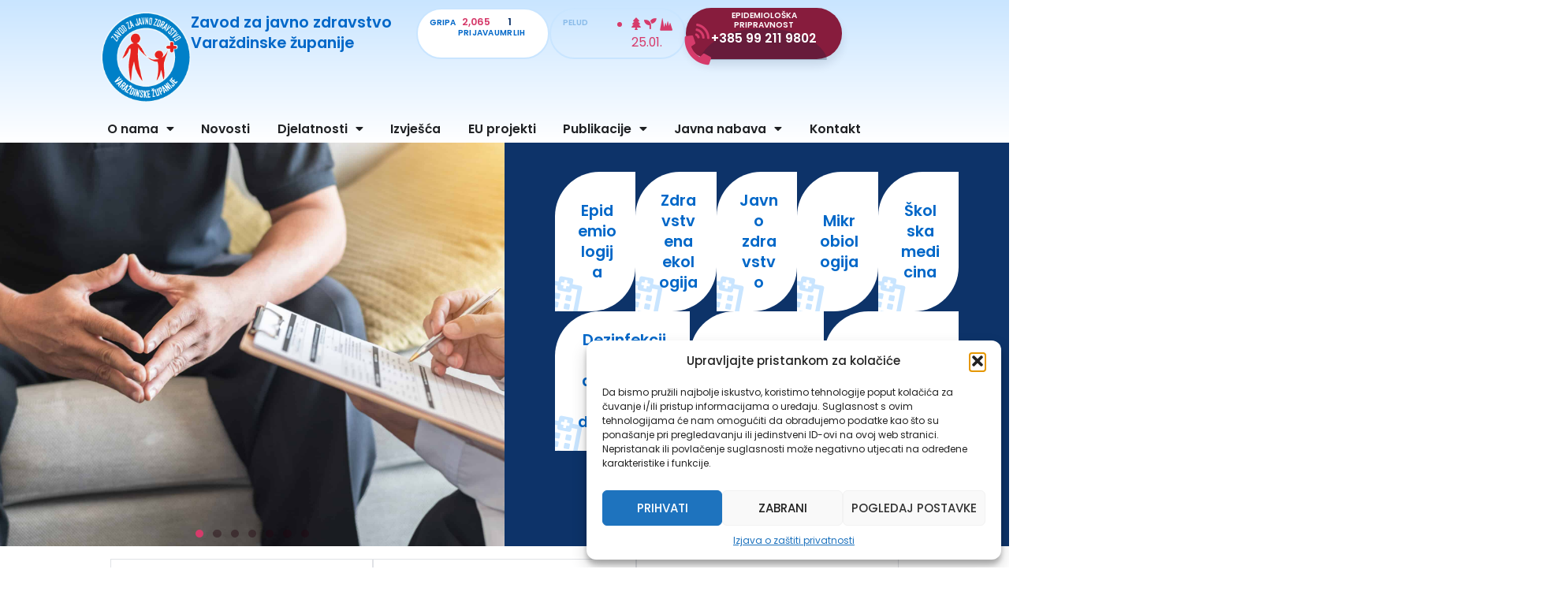

--- FILE ---
content_type: text/html; charset=UTF-8
request_url: https://zzjzzv.hr/?gid=32
body_size: 32184
content:
<!doctype html>
<html lang="hr">
<head>
	<meta charset="UTF-8">
	<meta name="viewport" content="width=device-width, initial-scale=1">
	<link rel="profile" href="https://gmpg.org/xfn/11">
	<meta name='robots' content='index, follow, max-image-preview:large, max-snippet:-1, max-video-preview:-1' />
<!-- Google tag (gtag.js) consent mode dataLayer added by Site Kit -->
<script id="google_gtagjs-js-consent-mode-data-layer">
window.dataLayer = window.dataLayer || [];function gtag(){dataLayer.push(arguments);}
gtag('consent', 'default', {"ad_personalization":"denied","ad_storage":"denied","ad_user_data":"denied","analytics_storage":"denied","functionality_storage":"denied","security_storage":"denied","personalization_storage":"denied","region":["AT","BE","BG","CH","CY","CZ","DE","DK","EE","ES","FI","FR","GB","GR","HR","HU","IE","IS","IT","LI","LT","LU","LV","MT","NL","NO","PL","PT","RO","SE","SI","SK"],"wait_for_update":500});
window._googlesitekitConsentCategoryMap = {"statistics":["analytics_storage"],"marketing":["ad_storage","ad_user_data","ad_personalization"],"functional":["functionality_storage","security_storage"],"preferences":["personalization_storage"]};
window._googlesitekitConsents = {"ad_personalization":"denied","ad_storage":"denied","ad_user_data":"denied","analytics_storage":"denied","functionality_storage":"denied","security_storage":"denied","personalization_storage":"denied","region":["AT","BE","BG","CH","CY","CZ","DE","DK","EE","ES","FI","FR","GB","GR","HR","HU","IE","IS","IT","LI","LT","LU","LV","MT","NL","NO","PL","PT","RO","SE","SI","SK"],"wait_for_update":500};
</script>
<!-- End Google tag (gtag.js) consent mode dataLayer added by Site Kit -->

	<!-- This site is optimized with the Yoast SEO plugin v26.2 - https://yoast.com/wordpress/plugins/seo/ -->
	<title>Početna - Zavod za javno zdravstvo Varaždinske županije</title>
	<link rel="canonical" href="https://zzjzzv.hr/" />
	<meta property="og:locale" content="hr_HR" />
	<meta property="og:type" content="website" />
	<meta property="og:title" content="Početna - Zavod za javno zdravstvo Varaždinske županije" />
	<meta property="og:description" content="Nacionalni program ranog otkrivanja raka debelog crijeva +385 800 411 511 Nacionalni program ranog otkrivanja raka dojke Nacionalni program ranog otkrivanja raka vrata maternice Aplikacija Peludna PrognozaiOS / Android MEDICINSKA MIKROBIOLOGIJA PretrageUpute za pacijente Higijenski minimum HACCP Dezinfekcija, dezinsekcija i deratizacija Novosti Javna nabava Izvješća 17 prosinca, 2025 više 16 prosinca, 2025 više 11 prosinca, [&hellip;]" />
	<meta property="og:url" content="https://zzjzzv.hr/" />
	<meta property="og:site_name" content="Zavod za javno zdravstvo Varaždinske županije" />
	<meta property="article:modified_time" content="2025-12-18T14:04:18+00:00" />
	<meta name="twitter:card" content="summary_large_image" />
	<script type="application/ld+json" class="yoast-schema-graph">{"@context":"https://schema.org","@graph":[{"@type":"WebPage","@id":"https://zzjzzv.hr/","url":"https://zzjzzv.hr/","name":"Početna - Zavod za javno zdravstvo Varaždinske županije","isPartOf":{"@id":"https://zzjzzv.hr/#website"},"about":{"@id":"https://zzjzzv.hr/#organization"},"datePublished":"2022-06-29T13:07:00+00:00","dateModified":"2025-12-18T14:04:18+00:00","breadcrumb":{"@id":"https://zzjzzv.hr/#breadcrumb"},"inLanguage":"hr","potentialAction":[{"@type":"ReadAction","target":["https://zzjzzv.hr/"]}]},{"@type":"BreadcrumbList","@id":"https://zzjzzv.hr/#breadcrumb","itemListElement":[{"@type":"ListItem","position":1,"name":"Početna stranica"}]},{"@type":"WebSite","@id":"https://zzjzzv.hr/#website","url":"https://zzjzzv.hr/","name":"Zavod za javno zdravstvo Varaždinske županije","description":"Zavod za javno zdravstvo Varaždinske županije","publisher":{"@id":"https://zzjzzv.hr/#organization"},"potentialAction":[{"@type":"SearchAction","target":{"@type":"EntryPoint","urlTemplate":"https://zzjzzv.hr/?s={search_term_string}"},"query-input":{"@type":"PropertyValueSpecification","valueRequired":true,"valueName":"search_term_string"}}],"inLanguage":"hr"},{"@type":"Organization","@id":"https://zzjzzv.hr/#organization","name":"Zavod za javno zdravstvo Varaždinske županije","url":"https://zzjzzv.hr/","logo":{"@type":"ImageObject","inLanguage":"hr","@id":"https://zzjzzv.hr/#/schema/logo/image/","url":"https://zzjzzv.hr/wp-content/uploads/2022/06/zzjzzv_logo.png","contentUrl":"https://zzjzzv.hr/wp-content/uploads/2022/06/zzjzzv_logo.png","width":165,"height":165,"caption":"Zavod za javno zdravstvo Varaždinske županije"},"image":{"@id":"https://zzjzzv.hr/#/schema/logo/image/"}}]}</script>
	<!-- / Yoast SEO plugin. -->


<link rel='dns-prefetch' href='//www.googletagmanager.com' />
<link href='https://fonts.gstatic.com' crossorigin rel='preconnect' />
<link rel="alternate" type="application/rss+xml" title="Zavod za javno zdravstvo Varaždinske županije &raquo; Kanal" href="https://zzjzzv.hr/feed/" />
<link rel="alternate" title="oEmbed (JSON)" type="application/json+oembed" href="https://zzjzzv.hr/wp-json/oembed/1.0/embed?url=https%3A%2F%2Fzzjzzv.hr%2F" />
<link rel="alternate" title="oEmbed (XML)" type="text/xml+oembed" href="https://zzjzzv.hr/wp-json/oembed/1.0/embed?url=https%3A%2F%2Fzzjzzv.hr%2F&#038;format=xml" />
<style id='wp-img-auto-sizes-contain-inline-css'>
img:is([sizes=auto i],[sizes^="auto," i]){contain-intrinsic-size:3000px 1500px}
/*# sourceURL=wp-img-auto-sizes-contain-inline-css */
</style>
<style id='wp-emoji-styles-inline-css'>

	img.wp-smiley, img.emoji {
		display: inline !important;
		border: none !important;
		box-shadow: none !important;
		height: 1em !important;
		width: 1em !important;
		margin: 0 0.07em !important;
		vertical-align: -0.1em !important;
		background: none !important;
		padding: 0 !important;
	}
/*# sourceURL=wp-emoji-styles-inline-css */
</style>
<style id='global-styles-inline-css'>
:root{--wp--preset--aspect-ratio--square: 1;--wp--preset--aspect-ratio--4-3: 4/3;--wp--preset--aspect-ratio--3-4: 3/4;--wp--preset--aspect-ratio--3-2: 3/2;--wp--preset--aspect-ratio--2-3: 2/3;--wp--preset--aspect-ratio--16-9: 16/9;--wp--preset--aspect-ratio--9-16: 9/16;--wp--preset--color--black: #000000;--wp--preset--color--cyan-bluish-gray: #abb8c3;--wp--preset--color--white: #ffffff;--wp--preset--color--pale-pink: #f78da7;--wp--preset--color--vivid-red: #cf2e2e;--wp--preset--color--luminous-vivid-orange: #ff6900;--wp--preset--color--luminous-vivid-amber: #fcb900;--wp--preset--color--light-green-cyan: #7bdcb5;--wp--preset--color--vivid-green-cyan: #00d084;--wp--preset--color--pale-cyan-blue: #8ed1fc;--wp--preset--color--vivid-cyan-blue: #0693e3;--wp--preset--color--vivid-purple: #9b51e0;--wp--preset--gradient--vivid-cyan-blue-to-vivid-purple: linear-gradient(135deg,rgb(6,147,227) 0%,rgb(155,81,224) 100%);--wp--preset--gradient--light-green-cyan-to-vivid-green-cyan: linear-gradient(135deg,rgb(122,220,180) 0%,rgb(0,208,130) 100%);--wp--preset--gradient--luminous-vivid-amber-to-luminous-vivid-orange: linear-gradient(135deg,rgb(252,185,0) 0%,rgb(255,105,0) 100%);--wp--preset--gradient--luminous-vivid-orange-to-vivid-red: linear-gradient(135deg,rgb(255,105,0) 0%,rgb(207,46,46) 100%);--wp--preset--gradient--very-light-gray-to-cyan-bluish-gray: linear-gradient(135deg,rgb(238,238,238) 0%,rgb(169,184,195) 100%);--wp--preset--gradient--cool-to-warm-spectrum: linear-gradient(135deg,rgb(74,234,220) 0%,rgb(151,120,209) 20%,rgb(207,42,186) 40%,rgb(238,44,130) 60%,rgb(251,105,98) 80%,rgb(254,248,76) 100%);--wp--preset--gradient--blush-light-purple: linear-gradient(135deg,rgb(255,206,236) 0%,rgb(152,150,240) 100%);--wp--preset--gradient--blush-bordeaux: linear-gradient(135deg,rgb(254,205,165) 0%,rgb(254,45,45) 50%,rgb(107,0,62) 100%);--wp--preset--gradient--luminous-dusk: linear-gradient(135deg,rgb(255,203,112) 0%,rgb(199,81,192) 50%,rgb(65,88,208) 100%);--wp--preset--gradient--pale-ocean: linear-gradient(135deg,rgb(255,245,203) 0%,rgb(182,227,212) 50%,rgb(51,167,181) 100%);--wp--preset--gradient--electric-grass: linear-gradient(135deg,rgb(202,248,128) 0%,rgb(113,206,126) 100%);--wp--preset--gradient--midnight: linear-gradient(135deg,rgb(2,3,129) 0%,rgb(40,116,252) 100%);--wp--preset--font-size--small: 13px;--wp--preset--font-size--medium: 20px;--wp--preset--font-size--large: 36px;--wp--preset--font-size--x-large: 42px;--wp--preset--spacing--20: 0.44rem;--wp--preset--spacing--30: 0.67rem;--wp--preset--spacing--40: 1rem;--wp--preset--spacing--50: 1.5rem;--wp--preset--spacing--60: 2.25rem;--wp--preset--spacing--70: 3.38rem;--wp--preset--spacing--80: 5.06rem;--wp--preset--shadow--natural: 6px 6px 9px rgba(0, 0, 0, 0.2);--wp--preset--shadow--deep: 12px 12px 50px rgba(0, 0, 0, 0.4);--wp--preset--shadow--sharp: 6px 6px 0px rgba(0, 0, 0, 0.2);--wp--preset--shadow--outlined: 6px 6px 0px -3px rgb(255, 255, 255), 6px 6px rgb(0, 0, 0);--wp--preset--shadow--crisp: 6px 6px 0px rgb(0, 0, 0);}:root { --wp--style--global--content-size: 800px;--wp--style--global--wide-size: 1200px; }:where(body) { margin: 0; }.wp-site-blocks > .alignleft { float: left; margin-right: 2em; }.wp-site-blocks > .alignright { float: right; margin-left: 2em; }.wp-site-blocks > .aligncenter { justify-content: center; margin-left: auto; margin-right: auto; }:where(.wp-site-blocks) > * { margin-block-start: 24px; margin-block-end: 0; }:where(.wp-site-blocks) > :first-child { margin-block-start: 0; }:where(.wp-site-blocks) > :last-child { margin-block-end: 0; }:root { --wp--style--block-gap: 24px; }:root :where(.is-layout-flow) > :first-child{margin-block-start: 0;}:root :where(.is-layout-flow) > :last-child{margin-block-end: 0;}:root :where(.is-layout-flow) > *{margin-block-start: 24px;margin-block-end: 0;}:root :where(.is-layout-constrained) > :first-child{margin-block-start: 0;}:root :where(.is-layout-constrained) > :last-child{margin-block-end: 0;}:root :where(.is-layout-constrained) > *{margin-block-start: 24px;margin-block-end: 0;}:root :where(.is-layout-flex){gap: 24px;}:root :where(.is-layout-grid){gap: 24px;}.is-layout-flow > .alignleft{float: left;margin-inline-start: 0;margin-inline-end: 2em;}.is-layout-flow > .alignright{float: right;margin-inline-start: 2em;margin-inline-end: 0;}.is-layout-flow > .aligncenter{margin-left: auto !important;margin-right: auto !important;}.is-layout-constrained > .alignleft{float: left;margin-inline-start: 0;margin-inline-end: 2em;}.is-layout-constrained > .alignright{float: right;margin-inline-start: 2em;margin-inline-end: 0;}.is-layout-constrained > .aligncenter{margin-left: auto !important;margin-right: auto !important;}.is-layout-constrained > :where(:not(.alignleft):not(.alignright):not(.alignfull)){max-width: var(--wp--style--global--content-size);margin-left: auto !important;margin-right: auto !important;}.is-layout-constrained > .alignwide{max-width: var(--wp--style--global--wide-size);}body .is-layout-flex{display: flex;}.is-layout-flex{flex-wrap: wrap;align-items: center;}.is-layout-flex > :is(*, div){margin: 0;}body .is-layout-grid{display: grid;}.is-layout-grid > :is(*, div){margin: 0;}body{padding-top: 0px;padding-right: 0px;padding-bottom: 0px;padding-left: 0px;}a:where(:not(.wp-element-button)){text-decoration: underline;}:root :where(.wp-element-button, .wp-block-button__link){background-color: #32373c;border-width: 0;color: #fff;font-family: inherit;font-size: inherit;font-style: inherit;font-weight: inherit;letter-spacing: inherit;line-height: inherit;padding-top: calc(0.667em + 2px);padding-right: calc(1.333em + 2px);padding-bottom: calc(0.667em + 2px);padding-left: calc(1.333em + 2px);text-decoration: none;text-transform: inherit;}.has-black-color{color: var(--wp--preset--color--black) !important;}.has-cyan-bluish-gray-color{color: var(--wp--preset--color--cyan-bluish-gray) !important;}.has-white-color{color: var(--wp--preset--color--white) !important;}.has-pale-pink-color{color: var(--wp--preset--color--pale-pink) !important;}.has-vivid-red-color{color: var(--wp--preset--color--vivid-red) !important;}.has-luminous-vivid-orange-color{color: var(--wp--preset--color--luminous-vivid-orange) !important;}.has-luminous-vivid-amber-color{color: var(--wp--preset--color--luminous-vivid-amber) !important;}.has-light-green-cyan-color{color: var(--wp--preset--color--light-green-cyan) !important;}.has-vivid-green-cyan-color{color: var(--wp--preset--color--vivid-green-cyan) !important;}.has-pale-cyan-blue-color{color: var(--wp--preset--color--pale-cyan-blue) !important;}.has-vivid-cyan-blue-color{color: var(--wp--preset--color--vivid-cyan-blue) !important;}.has-vivid-purple-color{color: var(--wp--preset--color--vivid-purple) !important;}.has-black-background-color{background-color: var(--wp--preset--color--black) !important;}.has-cyan-bluish-gray-background-color{background-color: var(--wp--preset--color--cyan-bluish-gray) !important;}.has-white-background-color{background-color: var(--wp--preset--color--white) !important;}.has-pale-pink-background-color{background-color: var(--wp--preset--color--pale-pink) !important;}.has-vivid-red-background-color{background-color: var(--wp--preset--color--vivid-red) !important;}.has-luminous-vivid-orange-background-color{background-color: var(--wp--preset--color--luminous-vivid-orange) !important;}.has-luminous-vivid-amber-background-color{background-color: var(--wp--preset--color--luminous-vivid-amber) !important;}.has-light-green-cyan-background-color{background-color: var(--wp--preset--color--light-green-cyan) !important;}.has-vivid-green-cyan-background-color{background-color: var(--wp--preset--color--vivid-green-cyan) !important;}.has-pale-cyan-blue-background-color{background-color: var(--wp--preset--color--pale-cyan-blue) !important;}.has-vivid-cyan-blue-background-color{background-color: var(--wp--preset--color--vivid-cyan-blue) !important;}.has-vivid-purple-background-color{background-color: var(--wp--preset--color--vivid-purple) !important;}.has-black-border-color{border-color: var(--wp--preset--color--black) !important;}.has-cyan-bluish-gray-border-color{border-color: var(--wp--preset--color--cyan-bluish-gray) !important;}.has-white-border-color{border-color: var(--wp--preset--color--white) !important;}.has-pale-pink-border-color{border-color: var(--wp--preset--color--pale-pink) !important;}.has-vivid-red-border-color{border-color: var(--wp--preset--color--vivid-red) !important;}.has-luminous-vivid-orange-border-color{border-color: var(--wp--preset--color--luminous-vivid-orange) !important;}.has-luminous-vivid-amber-border-color{border-color: var(--wp--preset--color--luminous-vivid-amber) !important;}.has-light-green-cyan-border-color{border-color: var(--wp--preset--color--light-green-cyan) !important;}.has-vivid-green-cyan-border-color{border-color: var(--wp--preset--color--vivid-green-cyan) !important;}.has-pale-cyan-blue-border-color{border-color: var(--wp--preset--color--pale-cyan-blue) !important;}.has-vivid-cyan-blue-border-color{border-color: var(--wp--preset--color--vivid-cyan-blue) !important;}.has-vivid-purple-border-color{border-color: var(--wp--preset--color--vivid-purple) !important;}.has-vivid-cyan-blue-to-vivid-purple-gradient-background{background: var(--wp--preset--gradient--vivid-cyan-blue-to-vivid-purple) !important;}.has-light-green-cyan-to-vivid-green-cyan-gradient-background{background: var(--wp--preset--gradient--light-green-cyan-to-vivid-green-cyan) !important;}.has-luminous-vivid-amber-to-luminous-vivid-orange-gradient-background{background: var(--wp--preset--gradient--luminous-vivid-amber-to-luminous-vivid-orange) !important;}.has-luminous-vivid-orange-to-vivid-red-gradient-background{background: var(--wp--preset--gradient--luminous-vivid-orange-to-vivid-red) !important;}.has-very-light-gray-to-cyan-bluish-gray-gradient-background{background: var(--wp--preset--gradient--very-light-gray-to-cyan-bluish-gray) !important;}.has-cool-to-warm-spectrum-gradient-background{background: var(--wp--preset--gradient--cool-to-warm-spectrum) !important;}.has-blush-light-purple-gradient-background{background: var(--wp--preset--gradient--blush-light-purple) !important;}.has-blush-bordeaux-gradient-background{background: var(--wp--preset--gradient--blush-bordeaux) !important;}.has-luminous-dusk-gradient-background{background: var(--wp--preset--gradient--luminous-dusk) !important;}.has-pale-ocean-gradient-background{background: var(--wp--preset--gradient--pale-ocean) !important;}.has-electric-grass-gradient-background{background: var(--wp--preset--gradient--electric-grass) !important;}.has-midnight-gradient-background{background: var(--wp--preset--gradient--midnight) !important;}.has-small-font-size{font-size: var(--wp--preset--font-size--small) !important;}.has-medium-font-size{font-size: var(--wp--preset--font-size--medium) !important;}.has-large-font-size{font-size: var(--wp--preset--font-size--large) !important;}.has-x-large-font-size{font-size: var(--wp--preset--font-size--x-large) !important;}
:root :where(.wp-block-pullquote){font-size: 1.5em;line-height: 1.6;}
/*# sourceURL=global-styles-inline-css */
</style>
<link rel='stylesheet' id='zzjzzv-intranet-css' href='https://zzjzzv.hr/wp-content/plugins/zzjzzv-intranet/public/css/zzjzzv-intranet-public.css?ver=1.0.0' media='all' />
<link rel='stylesheet' id='cmplz-general-css' href='https://zzjzzv.hr/wp-content/plugins/complianz-gdpr/assets/css/cookieblocker.min.css?ver=1761203946' media='all' />
<link rel='stylesheet' id='zzjzzv-style-css' href='https://zzjzzv.hr/wp-content/themes/zzjzzv/assets/css/style.css?ver=6.9' media='all' />
<link rel='stylesheet' id='hello-elementor-css' href='https://zzjzzv.hr/wp-content/themes/hello-elementor/assets/css/reset.css?ver=3.4.4' media='all' />
<link rel='stylesheet' id='hello-elementor-theme-style-css' href='https://zzjzzv.hr/wp-content/themes/hello-elementor/assets/css/theme.css?ver=3.4.4' media='all' />
<link rel='stylesheet' id='hello-elementor-header-footer-css' href='https://zzjzzv.hr/wp-content/themes/hello-elementor/assets/css/header-footer.css?ver=3.4.4' media='all' />
<link rel='stylesheet' id='elementor-frontend-css' href='https://zzjzzv.hr/wp-content/plugins/elementor/assets/css/frontend.min.css?ver=3.33.6' media='all' />
<style id='elementor-frontend-inline-css'>
.elementor-37440 .elementor-element.elementor-element-a6265ec::before, .elementor-37440 .elementor-element.elementor-element-a6265ec > .elementor-background-video-container::before, .elementor-37440 .elementor-element.elementor-element-a6265ec > .e-con-inner > .elementor-background-video-container::before, .elementor-37440 .elementor-element.elementor-element-a6265ec > .elementor-background-slideshow::before, .elementor-37440 .elementor-element.elementor-element-a6265ec > .e-con-inner > .elementor-background-slideshow::before, .elementor-37440 .elementor-element.elementor-element-a6265ec > .elementor-motion-effects-container > .elementor-motion-effects-layer::before{background-image:url("https://zzjzzv.hr/wp-content/uploads/2022/07/doctors_stock_image_6.avif");}
/*# sourceURL=elementor-frontend-inline-css */
</style>
<link rel='stylesheet' id='elementor-post-37387-css' href='https://zzjzzv.hr/wp-content/uploads/elementor/css/post-37387.css?ver=1768975512' media='all' />
<link rel='stylesheet' id='widget-image-css' href='https://zzjzzv.hr/wp-content/plugins/elementor/assets/css/widget-image.min.css?ver=3.33.6' media='all' />
<link rel='stylesheet' id='widget-heading-css' href='https://zzjzzv.hr/wp-content/plugins/elementor/assets/css/widget-heading.min.css?ver=3.33.6' media='all' />
<link rel='stylesheet' id='e-animation-grow-css' href='https://zzjzzv.hr/wp-content/plugins/elementor/assets/lib/animations/styles/e-animation-grow.min.css?ver=3.33.6' media='all' />
<link rel='stylesheet' id='widget-counter-css' href='https://zzjzzv.hr/wp-content/plugins/elementor/assets/css/widget-counter.min.css?ver=3.33.6' media='all' />
<link rel='stylesheet' id='e-shapes-css' href='https://zzjzzv.hr/wp-content/plugins/elementor/assets/css/conditionals/shapes.min.css?ver=3.33.6' media='all' />
<link rel='stylesheet' id='widget-nav-menu-css' href='https://zzjzzv.hr/wp-content/plugins/elementor-pro/assets/css/widget-nav-menu.min.css?ver=3.33.2' media='all' />
<link rel='stylesheet' id='e-animation-fadeInLeft-css' href='https://zzjzzv.hr/wp-content/plugins/elementor/assets/lib/animations/styles/fadeInLeft.min.css?ver=3.33.6' media='all' />
<link rel='stylesheet' id='swiper-css' href='https://zzjzzv.hr/wp-content/plugins/elementor/assets/lib/swiper/v8/css/swiper.min.css?ver=8.4.5' media='all' />
<link rel='stylesheet' id='e-swiper-css' href='https://zzjzzv.hr/wp-content/plugins/elementor/assets/css/conditionals/e-swiper.min.css?ver=3.33.6' media='all' />
<link rel='stylesheet' id='widget-slides-css' href='https://zzjzzv.hr/wp-content/plugins/elementor-pro/assets/css/widget-slides.min.css?ver=3.33.2' media='all' />
<link rel='stylesheet' id='widget-icon-list-css' href='https://zzjzzv.hr/wp-content/plugins/elementor/assets/css/widget-icon-list.min.css?ver=3.33.6' media='all' />
<link rel='stylesheet' id='widget-breadcrumbs-css' href='https://zzjzzv.hr/wp-content/plugins/elementor-pro/assets/css/widget-breadcrumbs.min.css?ver=3.33.2' media='all' />
<link rel='stylesheet' id='widget-loop-common-css' href='https://zzjzzv.hr/wp-content/plugins/elementor-pro/assets/css/widget-loop-common.min.css?ver=3.33.2' media='all' />
<link rel='stylesheet' id='widget-loop-grid-css' href='https://zzjzzv.hr/wp-content/plugins/elementor-pro/assets/css/widget-loop-grid.min.css?ver=3.33.2' media='all' />
<link rel='stylesheet' id='elementor-icons-css' href='https://zzjzzv.hr/wp-content/plugins/elementor/assets/lib/eicons/css/elementor-icons.min.css?ver=5.44.0' media='all' />
<link rel='stylesheet' id='widget-nested-tabs-css' href='https://zzjzzv.hr/wp-content/plugins/elementor/assets/css/widget-nested-tabs.min.css?ver=3.33.6' media='all' />
<link rel='stylesheet' id='elementor-post-628-css' href='https://zzjzzv.hr/wp-content/uploads/elementor/css/post-628.css?ver=1768975512' media='all' />
<link rel='stylesheet' id='elementor-post-37440-css' href='https://zzjzzv.hr/wp-content/uploads/elementor/css/post-37440.css?ver=1768975512' media='all' />
<link rel='stylesheet' id='elementor-post-37656-css' href='https://zzjzzv.hr/wp-content/uploads/elementor/css/post-37656.css?ver=1768975512' media='all' />
<link rel='stylesheet' id='elementor-gf-local-poppins-css' href='https://zzjzzv.hr/wp-content/uploads/elementor/google-fonts/css/poppins.css?ver=1745489847' media='all' />
<link rel='stylesheet' id='elementor-icons-shared-0-css' href='https://zzjzzv.hr/wp-content/plugins/elementor/assets/lib/font-awesome/css/fontawesome.min.css?ver=5.15.3' media='all' />
<link rel='stylesheet' id='elementor-icons-fa-solid-css' href='https://zzjzzv.hr/wp-content/plugins/elementor/assets/lib/font-awesome/css/solid.min.css?ver=5.15.3' media='all' />
<link rel='stylesheet' id='elementor-icons-skb_cife-icomoon-icon-css' href='https://zzjzzv.hr/wp-content/plugins/skyboot-custom-icons-for-elementor/assets/css/icomoon.css?ver=1.1.0' media='all' />
<link rel='stylesheet' id='elementor-icons-skb_cife-lineawesome-icon-css' href='https://zzjzzv.hr/wp-content/plugins/skyboot-custom-icons-for-elementor/assets/css/line-awesome.min.css?ver=1.1.0' media='all' />
<link rel='stylesheet' id='elementor-icons-fa-regular-css' href='https://zzjzzv.hr/wp-content/plugins/elementor/assets/lib/font-awesome/css/regular.min.css?ver=5.15.3' media='all' />
<script src="https://zzjzzv.hr/wp-includes/js/jquery/jquery.min.js?ver=3.7.1" id="jquery-core-js"></script>
<script src="https://zzjzzv.hr/wp-includes/js/jquery/jquery-migrate.min.js?ver=3.4.1" id="jquery-migrate-js"></script>
<script src="https://cdn.jsdelivr.net/npm/chart.js?ver=1.0.0" id="chartjs-js"></script>
<script src="https://zzjzzv.hr/wp-content/plugins/zzjzzv-intranet/includes/../assets/chartjs/plugins/html-legend/html-legend.js?ver=1.0.0" id="chartjs-html-legend-js"></script>
<script src="https://zzjzzv.hr/wp-content/plugins/zzjzzv-intranet/public/js/zzjzzv-intranet-public.js?ver=1.0.0" id="zzjzzv-intranet-js"></script>
<script src="https://zzjzzv.hr/wp-includes/js/jquery/ui/core.min.js?ver=1.13.3" id="jquery-ui-core-js"></script>
<script src="https://zzjzzv.hr/wp-includes/js/jquery/ui/mouse.min.js?ver=1.13.3" id="jquery-ui-mouse-js"></script>
<script src="https://zzjzzv.hr/wp-includes/js/jquery/ui/sortable.min.js?ver=1.13.3" id="jquery-ui-sortable-js"></script>
<script src="https://zzjzzv.hr/wp-includes/js/jquery/ui/resizable.min.js?ver=1.13.3" id="jquery-ui-resizable-js"></script>
<script src="https://zzjzzv.hr/wp-content/plugins/zzjzzv-intranet/includes/acf/assets/build/js/acf.min.js?ver=6.6.1" id="acf-js"></script>
<script src="https://zzjzzv.hr/wp-includes/js/dist/dom-ready.min.js?ver=f77871ff7694fffea381" id="wp-dom-ready-js"></script>
<script src="https://zzjzzv.hr/wp-includes/js/dist/hooks.min.js?ver=dd5603f07f9220ed27f1" id="wp-hooks-js"></script>
<script src="https://zzjzzv.hr/wp-includes/js/dist/i18n.min.js?ver=c26c3dc7bed366793375" id="wp-i18n-js"></script>
<script id="wp-i18n-js-after">
wp.i18n.setLocaleData( { 'text direction\u0004ltr': [ 'ltr' ] } );
wp.i18n.setLocaleData( { 'text direction\u0004ltr': [ 'ltr' ] } );
//# sourceURL=wp-i18n-js-after
</script>
<script id="wp-a11y-js-translations">
( function( domain, translations ) {
	var localeData = translations.locale_data[ domain ] || translations.locale_data.messages;
	localeData[""].domain = domain;
	wp.i18n.setLocaleData( localeData, domain );
} )( "default", {"translation-revision-date":"2026-01-06 08:46:03+0000","generator":"GlotPress\/4.0.3","domain":"messages","locale_data":{"messages":{"":{"domain":"messages","plural-forms":"nplurals=3; plural=(n % 10 == 1 && n % 100 != 11) ? 0 : ((n % 10 >= 2 && n % 10 <= 4 && (n % 100 < 12 || n % 100 > 14)) ? 1 : 2);","lang":"hr"},"Notifications":["Obavijesti"]}},"comment":{"reference":"wp-includes\/js\/dist\/a11y.js"}} );
//# sourceURL=wp-a11y-js-translations
</script>
<script src="https://zzjzzv.hr/wp-includes/js/dist/a11y.min.js?ver=cb460b4676c94bd228ed" id="wp-a11y-js"></script>
<script src="https://zzjzzv.hr/wp-content/plugins/zzjzzv-intranet/includes/acf/assets/build/js/acf-input.min.js?ver=6.6.1" id="acf-input-js"></script>
<script src="https://zzjzzv.hr/wp-content/plugins/ACF-Conditional-Taxonomy-Rules/includes/input_conditional_taxonomy.js?ver=3.0.0" id="acf-input-conditional-taxonomy-js"></script>
<script src="https://zzjzzv.hr/wp-content/themes/zzjzzv/assets/js/script.js?ver=6.9" id="zzjzzv-script-js"></script>

<!-- Google tag (gtag.js) snippet added by Site Kit -->
<!-- Google Analytics snippet added by Site Kit -->
<script src="https://www.googletagmanager.com/gtag/js?id=GT-K8KWZV8" id="google_gtagjs-js" async></script>
<script id="google_gtagjs-js-after">
window.dataLayer = window.dataLayer || [];function gtag(){dataLayer.push(arguments);}
gtag("set","linker",{"domains":["zzjzzv.hr"]});
gtag("js", new Date());
gtag("set", "developer_id.dZTNiMT", true);
gtag("config", "GT-K8KWZV8");
//# sourceURL=google_gtagjs-js-after
</script>
<link rel="https://api.w.org/" href="https://zzjzzv.hr/wp-json/" /><link rel="alternate" title="JSON" type="application/json" href="https://zzjzzv.hr/wp-json/wp/v2/pages/628" /><link rel="EditURI" type="application/rsd+xml" title="RSD" href="https://zzjzzv.hr/xmlrpc.php?rsd" />
<meta name="generator" content="WordPress 6.9" />
<link rel='shortlink' href='https://zzjzzv.hr/' />
<meta name="generator" content="Site Kit by Google 1.170.0" />			<style>.cmplz-hidden {
					display: none !important;
				}</style><meta name="generator" content="Elementor 3.33.6; features: additional_custom_breakpoints; settings: css_print_method-external, google_font-enabled, font_display-auto">
			<style>
				.e-con.e-parent:nth-of-type(n+4):not(.e-lazyloaded):not(.e-no-lazyload),
				.e-con.e-parent:nth-of-type(n+4):not(.e-lazyloaded):not(.e-no-lazyload) * {
					background-image: none !important;
				}
				@media screen and (max-height: 1024px) {
					.e-con.e-parent:nth-of-type(n+3):not(.e-lazyloaded):not(.e-no-lazyload),
					.e-con.e-parent:nth-of-type(n+3):not(.e-lazyloaded):not(.e-no-lazyload) * {
						background-image: none !important;
					}
				}
				@media screen and (max-height: 640px) {
					.e-con.e-parent:nth-of-type(n+2):not(.e-lazyloaded):not(.e-no-lazyload),
					.e-con.e-parent:nth-of-type(n+2):not(.e-lazyloaded):not(.e-no-lazyload) * {
						background-image: none !important;
					}
				}
			</style>
			
<!-- Google Tag Manager snippet added by Site Kit -->
<script>
			( function( w, d, s, l, i ) {
				w[l] = w[l] || [];
				w[l].push( {'gtm.start': new Date().getTime(), event: 'gtm.js'} );
				var f = d.getElementsByTagName( s )[0],
					j = d.createElement( s ), dl = l != 'dataLayer' ? '&l=' + l : '';
				j.async = true;
				j.src = 'https://www.googletagmanager.com/gtm.js?id=' + i + dl;
				f.parentNode.insertBefore( j, f );
			} )( window, document, 'script', 'dataLayer', 'GTM-PZDWVWZF' );
			
</script>

<!-- End Google Tag Manager snippet added by Site Kit -->
<link rel="icon" href="https://zzjzzv.hr/wp-content/uploads/2022/06/zzjzzv_logo-150x150.png" sizes="32x32" />
<link rel="icon" href="https://zzjzzv.hr/wp-content/uploads/2022/06/zzjzzv_logo.png" sizes="192x192" />
<link rel="apple-touch-icon" href="https://zzjzzv.hr/wp-content/uploads/2022/06/zzjzzv_logo.png" />
<meta name="msapplication-TileImage" content="https://zzjzzv.hr/wp-content/uploads/2022/06/zzjzzv_logo.png" />
</head>
<body data-cmplz=1 class="home wp-singular page-template page-template-elementor_header_footer page page-id-628 wp-custom-logo wp-embed-responsive wp-theme-hello-elementor wp-child-theme-zzjzzv orbis hello-elementor-default elementor-default elementor-template-full-width elementor-kit-37387 elementor-page elementor-page-628">

		<!-- Google Tag Manager (noscript) snippet added by Site Kit -->
		<noscript>
			<iframe src="https://www.googletagmanager.com/ns.html?id=GTM-PZDWVWZF" height="0" width="0" style="display:none;visibility:hidden"></iframe>
		</noscript>
		<!-- End Google Tag Manager (noscript) snippet added by Site Kit -->
		
<a class="skip-link screen-reader-text" href="#content">Idi na sadržaj</a>

		<header data-elementor-type="header" data-elementor-id="37440" class="elementor elementor-37440 elementor-location-header" data-elementor-post-type="elementor_library">
			<div class="elementor-element elementor-element-449c84c e-flex e-con-boxed e-con e-parent" data-id="449c84c" data-element_type="container" data-settings="{&quot;background_background&quot;:&quot;gradient&quot;}">
					<div class="e-con-inner">
		<div class="elementor-element elementor-element-2823c4e e-con-full e-flex e-con e-child" data-id="2823c4e" data-element_type="container">
				<div class="elementor-element elementor-element-cdf6403 elementor-widget elementor-widget-theme-site-logo elementor-widget-image" data-id="cdf6403" data-element_type="widget" data-widget_type="theme-site-logo.default">
				<div class="elementor-widget-container">
											<a href="https://zzjzzv.hr">
			<img width="165" height="165" src="https://zzjzzv.hr/wp-content/uploads/2022/06/zzjzzv_logo.png" class="attachment-full size-full wp-image-697" alt="" srcset="https://zzjzzv.hr/wp-content/uploads/2022/06/zzjzzv_logo.png 165w, https://zzjzzv.hr/wp-content/uploads/2022/06/zzjzzv_logo-150x150.png 150w" sizes="(max-width: 165px) 100vw, 165px" />				</a>
											</div>
				</div>
				<div class="elementor-element elementor-element-d7bc3fe elementor-widget__width-initial elementor-hidden-mobile elementor-widget elementor-widget-heading" data-id="d7bc3fe" data-element_type="widget" data-widget_type="heading.default">
				<div class="elementor-widget-container">
					<h2 class="elementor-heading-title elementor-size-default">Zavod za javno zdravstvo Varaždinske županije</h2>				</div>
				</div>
				<div class="elementor-element elementor-element-b8b5aab elementor-view-stacked elementor-hidden-desktop elementor-shape-circle elementor-widget elementor-widget-icon" data-id="b8b5aab" data-element_type="widget" data-widget_type="icon.default">
				<div class="elementor-widget-container">
							<div class="elementor-icon-wrapper">
			<a class="elementor-icon elementor-animation-grow" href="#elementor-action%3Aaction%3Dpopup%3Aopen%26settings%3DeyJpZCI6IjQ1MjgxIiwidG9nZ2xlIjpmYWxzZX0%3D">
			<i aria-hidden="true" class=" las la-bars"></i>			</a>
		</div>
						</div>
				</div>
				</div>
		<div class="elementor-element elementor-element-fd29faf e-con-full e-flex e-con e-child" data-id="fd29faf" data-element_type="container">
		<div class="elementor-element elementor-element-991c57b e-con-full e-flex e-con e-child" data-id="991c57b" data-element_type="container">
		<a class="elementor-element elementor-element-9d32a0a e-con-full dc-has-condition dc-condition-not_empty elementor-hidden-tablet elementor-hidden-mobile e-flex e-con e-child" data-id="9d32a0a" data-element_type="container" data-settings="{&quot;background_background&quot;:&quot;classic&quot;}">
				<div class="elementor-element elementor-element-e8c3394 elementor-widget elementor-widget-heading" data-id="e8c3394" data-element_type="widget" data-widget_type="heading.default">
				<div class="elementor-widget-container">
					<span class="elementor-heading-title elementor-size-default">GRIPA
</span>				</div>
				</div>
		<div class="elementor-element elementor-element-e01d0ef e-con-full e-flex e-con e-child" data-id="e01d0ef" data-element_type="container">
				<div class="elementor-element elementor-element-296f973 elementor-widget elementor-widget-counter" data-id="296f973" data-element_type="widget" data-widget_type="counter.default">
				<div class="elementor-widget-container">
							<div class="elementor-counter">
			<div class="elementor-counter-title">PRIJAVA</div>			<div class="elementor-counter-number-wrapper">
				<span class="elementor-counter-number-prefix"></span>
				<span class="elementor-counter-number" data-duration="2000" data-to-value="2065" data-from-value="0" data-delimiter=",">0</span>
				<span class="elementor-counter-number-suffix"></span>
			</div>
		</div>
						</div>
				</div>
				<div class="elementor-element elementor-element-8ce33e1 elementor-widget elementor-widget-counter" data-id="8ce33e1" data-element_type="widget" data-widget_type="counter.default">
				<div class="elementor-widget-container">
							<div class="elementor-counter">
			<div class="elementor-counter-title">UMRLIH</div>			<div class="elementor-counter-number-wrapper">
				<span class="elementor-counter-number-prefix"></span>
				<span class="elementor-counter-number" data-duration="2000" data-to-value="1" data-from-value="0" data-delimiter=",">0</span>
				<span class="elementor-counter-number-suffix"></span>
			</div>
		</div>
						</div>
				</div>
				</div>
				</a>
		<a class="elementor-element elementor-element-264c575 e-con-full elementor-hidden-tablet elementor-hidden-mobile e-flex e-con e-child" data-id="264c575" data-element_type="container" href="https://zzjzzv.hr/peludna-prognoza/" rel="nofollow">
				<div class="elementor-element elementor-element-2a909e9 elementor-widget elementor-widget-heading" data-id="2a909e9" data-element_type="widget" data-widget_type="heading.default">
				<div class="elementor-widget-container">
					<span class="elementor-heading-title elementor-size-default">PELUD</span>				</div>
				</div>
				<div class="elementor-element elementor-element-d3db6da elementor-widget elementor-widget-shortcode" data-id="d3db6da" data-element_type="widget" data-widget_type="shortcode.default">
				<div class="elementor-widget-container">
							<div class="elementor-shortcode"><ul class="zzjzzv-semafor show-widget peludna-prognoza semafor-25.01.2026. list-1"><li class="zzjzzv-semafor__item">
									<div class="zzjzzv-semafor__icons">
										<div class="zzjzzv-semafor__icon drvece fa fa-tree" data-razina="niska"></div>
										<div class="zzjzzv-semafor__icon korovi fa fa-seedling" data-razina="nema"></div>
										<div class="zzjzzv-semafor__icon trave fa fa-icicles fa-rotate-180" data-razina="nema"></div>
									</div>
									<div class="zzjzzv-semafor__title">25.01.</div>
							</li></ul></div>
						</div>
				</div>
				</a>
		<a class="elementor-element elementor-element-1d31b0e e-con-full elementor-hidden-tablet elementor-hidden-mobile e-flex e-con e-child" data-id="1d31b0e" data-element_type="container" data-settings="{&quot;background_background&quot;:&quot;classic&quot;,&quot;shape_divider_bottom&quot;:&quot;curve&quot;}" href="tel:+385992119802" rel="nofollow">
				<div class="elementor-shape elementor-shape-bottom" aria-hidden="true" data-negative="false">
			<svg xmlns="http://www.w3.org/2000/svg" viewBox="0 0 1000 100" preserveAspectRatio="none">
    <path class="elementor-shape-fill" d="M1000,4.3V0H0v4.3C0.9,23.1,126.7,99.2,500,100S1000,22.7,1000,4.3z"/>
</svg>		</div>
				<div class="elementor-element elementor-element-ff931af elementor-widget__width-initial elementor-widget elementor-widget-heading" data-id="ff931af" data-element_type="widget" data-widget_type="heading.default">
				<div class="elementor-widget-container">
					<div class="elementor-heading-title elementor-size-default">EPIDEMIOLOŠKA PRIPRAVNOST</div>				</div>
				</div>
				<div class="elementor-element elementor-element-624b450 elementor-widget elementor-widget-heading" data-id="624b450" data-element_type="widget" data-widget_type="heading.default">
				<div class="elementor-widget-container">
					<div class="elementor-heading-title elementor-size-default">+385 99 211 9802</div>				</div>
				</div>
				<div class="elementor-element elementor-element-7b227fc elementor-absolute elementor-view-default elementor-widget elementor-widget-icon" data-id="7b227fc" data-element_type="widget" data-settings="{&quot;_position&quot;:&quot;absolute&quot;}" data-widget_type="icon.default">
				<div class="elementor-widget-container">
							<div class="elementor-icon-wrapper">
			<div class="elementor-icon">
			<i aria-hidden="true" class="fas fa-phone-volume"></i>			</div>
		</div>
						</div>
				</div>
				</a>
				</div>
				</div>
		<div class="elementor-element elementor-element-2b36ee4 e-con-full e-flex e-con e-child" data-id="2b36ee4" data-element_type="container">
				<div class="elementor-element elementor-element-cdfd152 elementor-nav-menu__align-start elementor-nav-menu--dropdown-none elementor-hidden-tablet elementor-hidden-mobile elementor-widget elementor-widget-nav-menu" data-id="cdfd152" data-element_type="widget" data-settings="{&quot;layout&quot;:&quot;horizontal&quot;,&quot;submenu_icon&quot;:{&quot;value&quot;:&quot;&lt;i class=\&quot;fas fa-caret-down\&quot; aria-hidden=\&quot;true\&quot;&gt;&lt;\/i&gt;&quot;,&quot;library&quot;:&quot;fa-solid&quot;}}" data-widget_type="nav-menu.default">
				<div class="elementor-widget-container">
								<nav aria-label="Menu" class="elementor-nav-menu--main elementor-nav-menu__container elementor-nav-menu--layout-horizontal e--pointer-underline e--animation-grow">
				<ul id="menu-1-cdfd152" class="elementor-nav-menu"><li class="menu-item menu-item-type-post_type menu-item-object-page menu-item-has-children menu-item-42324"><a href="https://zzjzzv.hr/o-nama/" class="elementor-item">O nama</a>
<ul class="sub-menu elementor-nav-menu--dropdown">
	<li class="menu-item menu-item-type-post_type menu-item-object-page menu-item-42325"><a href="https://zzjzzv.hr/o-nama/misija-vizija-i-cilj/" class="elementor-sub-item">Misija, vizija i cilj</a></li>
	<li class="menu-item menu-item-type-post_type menu-item-object-page menu-item-42326"><a href="https://zzjzzv.hr/o-nama/radna-tijela/" class="elementor-sub-item">Radna tijela</a></li>
	<li class="menu-item menu-item-type-post_type menu-item-object-page menu-item-42985"><a href="https://zzjzzv.hr/dokumenti/" class="elementor-sub-item">Dokumenti</a></li>
	<li class="menu-item menu-item-type-post_type menu-item-object-page menu-item-45516"><a href="https://zzjzzv.hr/o-nama/cjenici/" class="elementor-sub-item">Cjenici</a></li>
	<li class="menu-item menu-item-type-post_type menu-item-object-page menu-item-43005"><a href="https://zzjzzv.hr/kvaliteta/" class="elementor-sub-item">Kvaliteta</a></li>
</ul>
</li>
<li class="menu-item menu-item-type-taxonomy menu-item-object-category menu-item-3917"><a href="https://zzjzzv.hr/category/novosti/" class="elementor-item">Novosti</a></li>
<li class="menu-item menu-item-type-post_type menu-item-object-page menu-item-has-children menu-item-37981"><a href="https://zzjzzv.hr/djelatnosti/" class="elementor-item">Djelatnosti</a>
<ul class="sub-menu elementor-nav-menu--dropdown">
	<li class="menu-item menu-item-type-post_type menu-item-object-page menu-item-37983"><a href="https://zzjzzv.hr/djelatnosti/epidemiologija/" class="elementor-sub-item">Epidemiologija</a></li>
	<li class="menu-item menu-item-type-post_type menu-item-object-page menu-item-37988"><a href="https://zzjzzv.hr/djelatnosti/zdravstvena-ekologija/" class="elementor-sub-item">Zdravstvena ekologija</a></li>
	<li class="menu-item menu-item-type-post_type menu-item-object-page menu-item-37984"><a href="https://zzjzzv.hr/djelatnosti/javno-zdravstvo/" class="elementor-sub-item">Javno zdravstvo</a></li>
	<li class="menu-item menu-item-type-post_type menu-item-object-page menu-item-37985"><a href="https://zzjzzv.hr/djelatnosti/mikrobiologija/" class="elementor-sub-item">Mikrobiologija</a></li>
	<li class="menu-item menu-item-type-post_type menu-item-object-page menu-item-37987"><a href="https://zzjzzv.hr/djelatnosti/skolska-medicina/" class="elementor-sub-item">Školska medicina</a></li>
	<li class="menu-item menu-item-type-post_type menu-item-object-page menu-item-37982"><a href="https://zzjzzv.hr/djelatnosti/dezinfekcija-dezinsekcija-i-deratizacija/" class="elementor-sub-item">Dezinfekcija, dezinsekcija i deratizacija</a></li>
	<li class="menu-item menu-item-type-post_type menu-item-object-page menu-item-37989"><a href="https://zzjzzv.hr/djelatnosti/zajednicki-poslovi/" class="elementor-sub-item">Zajednički poslovi</a></li>
	<li class="menu-item menu-item-type-post_type menu-item-object-page menu-item-37986"><a href="https://zzjzzv.hr/djelatnosti/ravnateljstvo/" class="elementor-sub-item">Ravnateljstvo</a></li>
</ul>
</li>
<li class="menu-item menu-item-type-taxonomy menu-item-object-category menu-item-3927"><a href="https://zzjzzv.hr/category/izvjesca/" class="elementor-item">Izvješća</a></li>
<li class="menu-item menu-item-type-taxonomy menu-item-object-category menu-item-3928"><a href="https://zzjzzv.hr/category/eu-projekti/" class="elementor-item">EU projekti</a></li>
<li class="menu-item menu-item-type-taxonomy menu-item-object-category menu-item-has-children menu-item-3929"><a href="https://zzjzzv.hr/category/publikacije/" class="elementor-item">Publikacije</a>
<ul class="sub-menu elementor-nav-menu--dropdown">
	<li class="menu-item menu-item-type-taxonomy menu-item-object-category menu-item-3930"><a href="https://zzjzzv.hr/category/publikacije/edukacijski-programi/" class="elementor-sub-item">Edukacijski programi</a></li>
	<li class="menu-item menu-item-type-post_type menu-item-object-page menu-item-43922"><a href="https://zzjzzv.hr/publikacije/zdravstveno-statisticki-ljetopisi-varazdinske-zupanije/" class="elementor-sub-item">Zdravstveno-statistički ljetopisi Varaždinske županije</a></li>
	<li class="menu-item menu-item-type-post_type menu-item-object-page menu-item-43920"><a href="https://zzjzzv.hr/publikacije/casopis-nove-staze/" class="elementor-sub-item">Časopis Nove staze</a></li>
	<li class="menu-item menu-item-type-taxonomy menu-item-object-category menu-item-43024"><a href="https://zzjzzv.hr/category/publikacije/kalendar-zdravlja/" class="elementor-sub-item">Kalendar zdravlja</a></li>
</ul>
</li>
<li class="menu-item menu-item-type-taxonomy menu-item-object-category menu-item-has-children menu-item-3933"><a href="https://zzjzzv.hr/category/javna-nabava/" class="elementor-item">Javna nabava</a>
<ul class="sub-menu elementor-nav-menu--dropdown">
	<li class="menu-item menu-item-type-taxonomy menu-item-object-category menu-item-43948"><a href="https://zzjzzv.hr/category/javna-nabava/planovi-nabave/" class="elementor-sub-item">Planovi nabave</a></li>
	<li class="menu-item menu-item-type-taxonomy menu-item-object-category menu-item-43949"><a href="https://zzjzzv.hr/category/javna-nabava/pravilnik-o-provedbi-postupka-jednostavne-nabave/" class="elementor-sub-item">Pravilnik o provedbi postupka jednostavne nabave</a></li>
	<li class="menu-item menu-item-type-taxonomy menu-item-object-category menu-item-43552"><a href="https://zzjzzv.hr/category/javna-nabava/prethodno-savjetovanje-sa-zainteresiranim-gospodarskim-subjektima/" class="elementor-sub-item">Prethodno savjetovanje sa zainteresiranim gospodarskim subjektima</a></li>
	<li class="menu-item menu-item-type-taxonomy menu-item-object-category menu-item-43947"><a href="https://zzjzzv.hr/category/javna-nabava/odluke-jednostavne-nabave/" class="elementor-sub-item">Odluke jednostavne nabave</a></li>
	<li class="menu-item menu-item-type-taxonomy menu-item-object-category menu-item-43950"><a href="https://zzjzzv.hr/category/javna-nabava/registar-sklopljenih-ugovora/" class="elementor-sub-item">Registar sklopljenih ugovora</a></li>
	<li class="menu-item menu-item-type-taxonomy menu-item-object-category menu-item-43605"><a href="https://zzjzzv.hr/category/javna-nabava/sprecavanje-sukoba-interesa/" class="elementor-sub-item">Sprečavanje sukoba interesa</a></li>
</ul>
</li>
<li class="menu-item menu-item-type-post_type menu-item-object-page menu-item-42336"><a href="https://zzjzzv.hr/kontakt/" class="elementor-item">Kontakt</a></li>
</ul>			</nav>
						<nav class="elementor-nav-menu--dropdown elementor-nav-menu__container" aria-hidden="true">
				<ul id="menu-2-cdfd152" class="elementor-nav-menu"><li class="menu-item menu-item-type-post_type menu-item-object-page menu-item-has-children menu-item-42324"><a href="https://zzjzzv.hr/o-nama/" class="elementor-item" tabindex="-1">O nama</a>
<ul class="sub-menu elementor-nav-menu--dropdown">
	<li class="menu-item menu-item-type-post_type menu-item-object-page menu-item-42325"><a href="https://zzjzzv.hr/o-nama/misija-vizija-i-cilj/" class="elementor-sub-item" tabindex="-1">Misija, vizija i cilj</a></li>
	<li class="menu-item menu-item-type-post_type menu-item-object-page menu-item-42326"><a href="https://zzjzzv.hr/o-nama/radna-tijela/" class="elementor-sub-item" tabindex="-1">Radna tijela</a></li>
	<li class="menu-item menu-item-type-post_type menu-item-object-page menu-item-42985"><a href="https://zzjzzv.hr/dokumenti/" class="elementor-sub-item" tabindex="-1">Dokumenti</a></li>
	<li class="menu-item menu-item-type-post_type menu-item-object-page menu-item-45516"><a href="https://zzjzzv.hr/o-nama/cjenici/" class="elementor-sub-item" tabindex="-1">Cjenici</a></li>
	<li class="menu-item menu-item-type-post_type menu-item-object-page menu-item-43005"><a href="https://zzjzzv.hr/kvaliteta/" class="elementor-sub-item" tabindex="-1">Kvaliteta</a></li>
</ul>
</li>
<li class="menu-item menu-item-type-taxonomy menu-item-object-category menu-item-3917"><a href="https://zzjzzv.hr/category/novosti/" class="elementor-item" tabindex="-1">Novosti</a></li>
<li class="menu-item menu-item-type-post_type menu-item-object-page menu-item-has-children menu-item-37981"><a href="https://zzjzzv.hr/djelatnosti/" class="elementor-item" tabindex="-1">Djelatnosti</a>
<ul class="sub-menu elementor-nav-menu--dropdown">
	<li class="menu-item menu-item-type-post_type menu-item-object-page menu-item-37983"><a href="https://zzjzzv.hr/djelatnosti/epidemiologija/" class="elementor-sub-item" tabindex="-1">Epidemiologija</a></li>
	<li class="menu-item menu-item-type-post_type menu-item-object-page menu-item-37988"><a href="https://zzjzzv.hr/djelatnosti/zdravstvena-ekologija/" class="elementor-sub-item" tabindex="-1">Zdravstvena ekologija</a></li>
	<li class="menu-item menu-item-type-post_type menu-item-object-page menu-item-37984"><a href="https://zzjzzv.hr/djelatnosti/javno-zdravstvo/" class="elementor-sub-item" tabindex="-1">Javno zdravstvo</a></li>
	<li class="menu-item menu-item-type-post_type menu-item-object-page menu-item-37985"><a href="https://zzjzzv.hr/djelatnosti/mikrobiologija/" class="elementor-sub-item" tabindex="-1">Mikrobiologija</a></li>
	<li class="menu-item menu-item-type-post_type menu-item-object-page menu-item-37987"><a href="https://zzjzzv.hr/djelatnosti/skolska-medicina/" class="elementor-sub-item" tabindex="-1">Školska medicina</a></li>
	<li class="menu-item menu-item-type-post_type menu-item-object-page menu-item-37982"><a href="https://zzjzzv.hr/djelatnosti/dezinfekcija-dezinsekcija-i-deratizacija/" class="elementor-sub-item" tabindex="-1">Dezinfekcija, dezinsekcija i deratizacija</a></li>
	<li class="menu-item menu-item-type-post_type menu-item-object-page menu-item-37989"><a href="https://zzjzzv.hr/djelatnosti/zajednicki-poslovi/" class="elementor-sub-item" tabindex="-1">Zajednički poslovi</a></li>
	<li class="menu-item menu-item-type-post_type menu-item-object-page menu-item-37986"><a href="https://zzjzzv.hr/djelatnosti/ravnateljstvo/" class="elementor-sub-item" tabindex="-1">Ravnateljstvo</a></li>
</ul>
</li>
<li class="menu-item menu-item-type-taxonomy menu-item-object-category menu-item-3927"><a href="https://zzjzzv.hr/category/izvjesca/" class="elementor-item" tabindex="-1">Izvješća</a></li>
<li class="menu-item menu-item-type-taxonomy menu-item-object-category menu-item-3928"><a href="https://zzjzzv.hr/category/eu-projekti/" class="elementor-item" tabindex="-1">EU projekti</a></li>
<li class="menu-item menu-item-type-taxonomy menu-item-object-category menu-item-has-children menu-item-3929"><a href="https://zzjzzv.hr/category/publikacije/" class="elementor-item" tabindex="-1">Publikacije</a>
<ul class="sub-menu elementor-nav-menu--dropdown">
	<li class="menu-item menu-item-type-taxonomy menu-item-object-category menu-item-3930"><a href="https://zzjzzv.hr/category/publikacije/edukacijski-programi/" class="elementor-sub-item" tabindex="-1">Edukacijski programi</a></li>
	<li class="menu-item menu-item-type-post_type menu-item-object-page menu-item-43922"><a href="https://zzjzzv.hr/publikacije/zdravstveno-statisticki-ljetopisi-varazdinske-zupanije/" class="elementor-sub-item" tabindex="-1">Zdravstveno-statistički ljetopisi Varaždinske županije</a></li>
	<li class="menu-item menu-item-type-post_type menu-item-object-page menu-item-43920"><a href="https://zzjzzv.hr/publikacije/casopis-nove-staze/" class="elementor-sub-item" tabindex="-1">Časopis Nove staze</a></li>
	<li class="menu-item menu-item-type-taxonomy menu-item-object-category menu-item-43024"><a href="https://zzjzzv.hr/category/publikacije/kalendar-zdravlja/" class="elementor-sub-item" tabindex="-1">Kalendar zdravlja</a></li>
</ul>
</li>
<li class="menu-item menu-item-type-taxonomy menu-item-object-category menu-item-has-children menu-item-3933"><a href="https://zzjzzv.hr/category/javna-nabava/" class="elementor-item" tabindex="-1">Javna nabava</a>
<ul class="sub-menu elementor-nav-menu--dropdown">
	<li class="menu-item menu-item-type-taxonomy menu-item-object-category menu-item-43948"><a href="https://zzjzzv.hr/category/javna-nabava/planovi-nabave/" class="elementor-sub-item" tabindex="-1">Planovi nabave</a></li>
	<li class="menu-item menu-item-type-taxonomy menu-item-object-category menu-item-43949"><a href="https://zzjzzv.hr/category/javna-nabava/pravilnik-o-provedbi-postupka-jednostavne-nabave/" class="elementor-sub-item" tabindex="-1">Pravilnik o provedbi postupka jednostavne nabave</a></li>
	<li class="menu-item menu-item-type-taxonomy menu-item-object-category menu-item-43552"><a href="https://zzjzzv.hr/category/javna-nabava/prethodno-savjetovanje-sa-zainteresiranim-gospodarskim-subjektima/" class="elementor-sub-item" tabindex="-1">Prethodno savjetovanje sa zainteresiranim gospodarskim subjektima</a></li>
	<li class="menu-item menu-item-type-taxonomy menu-item-object-category menu-item-43947"><a href="https://zzjzzv.hr/category/javna-nabava/odluke-jednostavne-nabave/" class="elementor-sub-item" tabindex="-1">Odluke jednostavne nabave</a></li>
	<li class="menu-item menu-item-type-taxonomy menu-item-object-category menu-item-43950"><a href="https://zzjzzv.hr/category/javna-nabava/registar-sklopljenih-ugovora/" class="elementor-sub-item" tabindex="-1">Registar sklopljenih ugovora</a></li>
	<li class="menu-item menu-item-type-taxonomy menu-item-object-category menu-item-43605"><a href="https://zzjzzv.hr/category/javna-nabava/sprecavanje-sukoba-interesa/" class="elementor-sub-item" tabindex="-1">Sprečavanje sukoba interesa</a></li>
</ul>
</li>
<li class="menu-item menu-item-type-post_type menu-item-object-page menu-item-42336"><a href="https://zzjzzv.hr/kontakt/" class="elementor-item" tabindex="-1">Kontakt</a></li>
</ul>			</nav>
						</div>
				</div>
				</div>
					</div>
				</div>
		<!-- hidden container 628-0e3c08a --><div class="elementor-element elementor-element-a6265ec e-con-full e-flex e-con e-parent" data-id="a6265ec" data-element_type="container" data-settings="{&quot;background_background&quot;:&quot;classic&quot;}">
				<div class="elementor-element elementor-element-8fff91c elementor--h-position-left dc-has-condition dc-condition-not_empty elementor--v-position-middle elementor-pagination-position-inside elementor-widget elementor-widget-slides" data-id="8fff91c" data-element_type="widget" data-settings="{&quot;navigation&quot;:&quot;dots&quot;,&quot;autoplay&quot;:&quot;yes&quot;,&quot;pause_on_hover&quot;:&quot;yes&quot;,&quot;pause_on_interaction&quot;:&quot;yes&quot;,&quot;autoplay_speed&quot;:5000,&quot;infinite&quot;:&quot;yes&quot;,&quot;transition&quot;:&quot;slide&quot;,&quot;transition_speed&quot;:500}" data-widget_type="slides.default">
				<div class="elementor-widget-container">
									<div class="elementor-swiper">
					<div class="elementor-slides-wrapper elementor-main-swiper swiper" role="region" aria-roledescription="carousel" aria-label="Slides" dir="ltr" data-animation="fadeInLeft">
				<div class="swiper-wrapper elementor-slides">
										<div class="elementor-repeater-item-d012328 swiper-slide" role="group" aria-roledescription="slide"><div class="swiper-slide-bg" role="img" aria-label="psihijatrijska_pomoc"></div><a class="swiper-slide-inner" href="https://zzjzzv.hr/brojevi-za-hitnu-psiholosku-pomoc/"><div class="swiper-slide-contents"><div class="elementor-slide-heading">BROJEVI ZA HITNU PSIHOLOŠKU POMOĆ</div><div class="elementor-slide-description"><p>vezano za reakcije na nasilni događaj u OŠ PREČKO<br></div><div  class="elementor-button elementor-slide-button elementor-size-xs">Više informacija</div></div></a></div><div class="elementor-repeater-item-3fa51ae swiper-slide" role="group" aria-roledescription="slide"><div class="swiper-slide-bg elementor-ken-burns elementor-ken-burns--in" role="img" aria-label="Epidemiologija01_Jurinec photography_21062023"></div><div class="elementor-background-overlay"></div><div class="swiper-slide-inner" ><div class="swiper-slide-contents"><div class="elementor-slide-heading">Epidemiologija</div><a href="https://zzjzzv.hr/djelatnosti/epidemiologija/" rel="nofollow" class="elementor-button elementor-slide-button elementor-size-xs">Više o djelatnosti</a></div></div></div><div class="elementor-repeater-item-e6621d1 swiper-slide" role="group" aria-roledescription="slide"><div class="swiper-slide-bg elementor-ken-burns elementor-ken-burns--in" role="img" aria-label="Ekologija01_Jurinec photography_06072023"></div><div class="elementor-background-overlay"></div><div class="swiper-slide-inner" ><div class="swiper-slide-contents"><div class="elementor-slide-heading">Zdravstvena ekologija</div><a href="https://zzjzzv.hr/djelatnosti/zdravstvena-ekologija/" rel="nofollow" class="elementor-button elementor-slide-button elementor-size-xs">Više o djelatnosti</a></div></div></div><div class="elementor-repeater-item-b9a2ad3 swiper-slide" role="group" aria-roledescription="slide"><div class="swiper-slide-bg elementor-ken-burns elementor-ken-burns--in" role="img" aria-label="Javnozdravstvo01_Jurinec photography_06072023"></div><div class="elementor-background-overlay"></div><div class="swiper-slide-inner" ><div class="swiper-slide-contents"><div class="elementor-slide-heading">Javno zdravstvo</div><a href="https://zzjzzv.hr/djelatnosti/javno-zdravstvo/" rel="nofollow" class="elementor-button elementor-slide-button elementor-size-xs">Više o djelatnosti</a></div></div></div><div class="elementor-repeater-item-ccdcf07 swiper-slide" role="group" aria-roledescription="slide"><div class="swiper-slide-bg elementor-ken-burns elementor-ken-burns--in" role="img" aria-label="Mikrobiologija27_Jurinec photography_27062023"></div><div class="elementor-background-overlay"></div><div class="swiper-slide-inner" ><div class="swiper-slide-contents"><div class="elementor-slide-heading">Mikrobiologija</div><a href="https://zzjzzv.hr/djelatnosti/mikrobiologija/" rel="nofollow" class="elementor-button elementor-slide-button elementor-size-xs">Više o djelatnosti</a></div></div></div><div class="elementor-repeater-item-17f1c7a swiper-slide" role="group" aria-roledescription="slide"><div class="swiper-slide-bg elementor-ken-burns elementor-ken-burns--in" role="img" aria-label="Skolskamedicina05_Jurinec photography_06072023"></div><div class="elementor-background-overlay"></div><div class="swiper-slide-inner" ><div class="swiper-slide-contents"><div class="elementor-slide-heading">Školska medicina</div><a href="https://zzjzzv.hr/djelatnosti/skolska-medicina/" rel="nofollow" class="elementor-button elementor-slide-button elementor-size-xs">Više o djelatnosti</a></div></div></div><div class="elementor-repeater-item-8ca6461 swiper-slide" role="group" aria-roledescription="slide"><div class="swiper-slide-bg elementor-ken-burns elementor-ken-burns--in" role="img" aria-label="Ddd02_Jurinec photography_13062023"></div><div class="elementor-background-overlay"></div><div class="swiper-slide-inner" ><div class="swiper-slide-contents"><div class="elementor-slide-heading">Dezinfekcija, dezinsekcija i deratizacija</div><a href="https://zzjzzv.hr/djelatnosti/dezinfekcija-dezinsekcija-i-deratizacija/" rel="nofollow" class="elementor-button elementor-slide-button elementor-size-xs">Više o djelatnosti</a></div></div></div>				</div>
																				<div class="swiper-pagination"></div>
												</div>
				</div>
								</div>
				</div>
		<div class="elementor-element elementor-element-bd5a18c dc-has-condition dc-condition-not_empty e-flex e-con-boxed e-con e-child" data-id="bd5a18c" data-element_type="container">
					<div class="e-con-inner">
				<div class="elementor-element elementor-element-e7e64fb elementor-icon-list--layout-inline zzj-djelatnosti elementor-list-item-link-full_width elementor-widget elementor-widget-icon-list" data-id="e7e64fb" data-element_type="widget" data-widget_type="icon-list.default">
				<div class="elementor-widget-container">
							<ul class="elementor-icon-list-items elementor-inline-items">
							<li class="elementor-icon-list-item elementor-inline-item">
											<a href="https://zzjzzv.hr/djelatnosti/epidemiologija/" rel="nofollow">

												<span class="elementor-icon-list-icon">
							<i aria-hidden="true" class="far fa-hospital"></i>						</span>
										<span class="elementor-icon-list-text">Epidemiologija<small>više</small></span>
											</a>
									</li>
								<li class="elementor-icon-list-item elementor-inline-item">
											<a href="https://zzjzzv.hr/djelatnosti/zdravstvena-ekologija/" rel="nofollow">

												<span class="elementor-icon-list-icon">
							<i aria-hidden="true" class="far fa-hospital"></i>						</span>
										<span class="elementor-icon-list-text">Zdravstvena ekologija<small>više</small></span>
											</a>
									</li>
								<li class="elementor-icon-list-item elementor-inline-item">
											<a href="https://zzjzzv.hr/djelatnosti/javno-zdravstvo/" rel="nofollow">

												<span class="elementor-icon-list-icon">
							<i aria-hidden="true" class="far fa-hospital"></i>						</span>
										<span class="elementor-icon-list-text">Javno zdravstvo<small>više</small></span>
											</a>
									</li>
								<li class="elementor-icon-list-item elementor-inline-item">
											<a href="https://zzjzzv.hr/djelatnosti/mikrobiologija/" rel="nofollow">

												<span class="elementor-icon-list-icon">
							<i aria-hidden="true" class="far fa-hospital"></i>						</span>
										<span class="elementor-icon-list-text">Mikrobiologija<small>više</small></span>
											</a>
									</li>
								<li class="elementor-icon-list-item elementor-inline-item">
											<a href="https://zzjzzv.hr/djelatnosti/skolska-medicina/" rel="nofollow">

												<span class="elementor-icon-list-icon">
							<i aria-hidden="true" class="far fa-hospital"></i>						</span>
										<span class="elementor-icon-list-text">Školska medicina<small>više</small></span>
											</a>
									</li>
								<li class="elementor-icon-list-item elementor-inline-item">
											<a href="https://zzjzzv.hr/djelatnosti/dezinfekcija-dezinsekcija-i-deratizacija/" rel="nofollow">

												<span class="elementor-icon-list-icon">
							<i aria-hidden="true" class="far fa-hospital"></i>						</span>
										<span class="elementor-icon-list-text">Dezinfekcija, dezinsekcija i deratizacija<small>više</small></span>
											</a>
									</li>
								<li class="elementor-icon-list-item elementor-inline-item">
											<a href="https://zzjzzv.hr/djelatnosti/zajednicki-poslovi/" rel="nofollow">

												<span class="elementor-icon-list-icon">
							<i aria-hidden="true" class="far fa-hospital"></i>						</span>
										<span class="elementor-icon-list-text">Zajednički poslovi<small>više</small></span>
											</a>
									</li>
								<li class="elementor-icon-list-item elementor-inline-item">
											<a href="https://zzjzzv.hr/djelatnosti/ravnateljstvo/" rel="nofollow">

												<span class="elementor-icon-list-icon">
							<i aria-hidden="true" class="far fa-hospital"></i>						</span>
										<span class="elementor-icon-list-text">Ravnateljstvo<small>više</small></span>
											</a>
									</li>
						</ul>
						</div>
				</div>
					</div>
				</div>
		<!-- hidden container 628-6dbf016 --><!-- hidden container 628-6c2ed93 -->		</div>
		<!-- hidden container 628-798b3ea --><!-- hidden container 628-f8f80de -->		</header>
				<div data-elementor-type="wp-page" data-elementor-id="628" class="elementor elementor-628" data-elementor-post-type="page">
				<div class="elementor-element elementor-element-95e646c e-flex e-con-boxed e-con e-parent" data-id="95e646c" data-element_type="container">
					<div class="e-con-inner">
		<div class="elementor-element elementor-element-a1ddf55 e-con-full e-flex e-con e-child" data-id="a1ddf55" data-element_type="container">
		<div class="elementor-element elementor-element-9f6a7c5 e-con-full e-flex e-con e-child" data-id="9f6a7c5" data-element_type="container">
		<div class="elementor-element elementor-element-e38ddd3 e-con-full e-flex e-con e-child" data-id="e38ddd3" data-element_type="container" data-settings="{&quot;background_background&quot;:&quot;classic&quot;}">
				<div class="elementor-element elementor-element-1ec355f elementor-widget elementor-widget-heading" data-id="1ec355f" data-element_type="widget" data-widget_type="heading.default">
				<div class="elementor-widget-container">
					<h3 class="elementor-heading-title elementor-size-default"><a href="https://program-rakdc.com.hr" target="_blank" rel="nofollow">Nacionalni program ranog otkrivanja <span>raka debelog crijeva</span></a></h3>				</div>
				</div>
				<div class="elementor-element elementor-element-2ce497e elementor-widget elementor-widget-button" data-id="2ce497e" data-element_type="widget" data-widget_type="button.default">
				<div class="elementor-widget-container">
									<div class="elementor-button-wrapper">
					<a class="elementor-button elementor-button-link elementor-size-xs" href="tel:+385800411511" rel="nofollow">
						<span class="elementor-button-content-wrapper">
						<span class="elementor-button-icon">
				<i aria-hidden="true" class="fas fa-phone"></i>			</span>
									<span class="elementor-button-text">+385 800 411 511</span>
					</span>
					</a>
				</div>
								</div>
				</div>
				</div>
		<a class="elementor-element elementor-element-aed6c9d e-con-full e-flex e-con e-child" data-id="aed6c9d" data-element_type="container" data-settings="{&quot;background_background&quot;:&quot;classic&quot;}" href="https://zzjzzv.hr/wp-content/uploads/2022/07/294_581_letak-dojke2015web.pdf" target="_blank" rel="nofollow">
				<div class="elementor-element elementor-element-15e905b elementor-widget elementor-widget-heading" data-id="15e905b" data-element_type="widget" data-widget_type="heading.default">
				<div class="elementor-widget-container">
					<h3 class="elementor-heading-title elementor-size-default">Nacionalni program ranog otkrivanja <span>raka dojke</span></h3>				</div>
				</div>
				</a>
		<a class="elementor-element elementor-element-a01db28 e-con-full e-flex e-con e-child" data-id="a01db28" data-element_type="container" data-settings="{&quot;background_background&quot;:&quot;classic&quot;}" href="https://zzjzzv.hr/wp-content/uploads/2022/07/293_580_letak-vratmaternice2015web.pdf" target="_blank" rel="nofollow">
				<div class="elementor-element elementor-element-c038ef4 elementor-widget elementor-widget-heading" data-id="c038ef4" data-element_type="widget" data-widget_type="heading.default">
				<div class="elementor-widget-container">
					<h3 class="elementor-heading-title elementor-size-default">Nacionalni program ranog otkrivanja <span>raka vrata maternice</span></h3>				</div>
				</div>
				</a>
				</div>
		<div class="elementor-element elementor-element-84b59b8 e-con-full dc-has-condition dc-condition-equal e-flex e-con e-child" data-id="84b59b8" data-element_type="container">
		<a class="elementor-element elementor-element-eeb205d e-con-full e-flex e-con e-child" data-id="eeb205d" data-element_type="container" data-settings="{&quot;background_background&quot;:&quot;classic&quot;}" href="https://play.google.com/store/apps/details?id=com.fingere.peludna&#038;hl=hr" target="_blank" rel="nofollow">
				<div class="elementor-element elementor-element-1a8114c elementor-widget elementor-widget-heading" data-id="1a8114c" data-element_type="widget" data-widget_type="heading.default">
				<div class="elementor-widget-container">
					<h3 class="elementor-heading-title elementor-size-default">Aplikacija Peludna Prognoza<br>iOS / Android</h3>				</div>
				</div>
				<div class="elementor-element elementor-element-314613e elementor-absolute elementor-view-default elementor-widget elementor-widget-icon" data-id="314613e" data-element_type="widget" data-settings="{&quot;_position&quot;:&quot;absolute&quot;}" data-widget_type="icon.default">
				<div class="elementor-widget-container">
							<div class="elementor-icon-wrapper">
			<div class="elementor-icon">
			<i aria-hidden="true" class="fas fa-mobile-alt"></i>			</div>
		</div>
						</div>
				</div>
				</a>
		<a class="elementor-element elementor-element-fd282b5 e-con-full e-flex e-con e-child" data-id="fd282b5" data-element_type="container" data-settings="{&quot;background_background&quot;:&quot;classic&quot;}" href="https://zzjzzv.hr/djelatnosti/mikrobiologija/" rel="nofollow">
				<div class="elementor-element elementor-element-7d4e82d elementor-widget elementor-widget-heading" data-id="7d4e82d" data-element_type="widget" data-widget_type="heading.default">
				<div class="elementor-widget-container">
					<h3 class="elementor-heading-title elementor-size-default">MEDICINSKA MIKROBIOLOGIJA</h3>				</div>
				</div>
				<div class="elementor-element elementor-element-3da3077 elementor-absolute elementor-view-default elementor-widget elementor-widget-icon" data-id="3da3077" data-element_type="widget" data-settings="{&quot;_position&quot;:&quot;absolute&quot;}" data-widget_type="icon.default">
				<div class="elementor-widget-container">
							<div class="elementor-icon-wrapper">
			<div class="elementor-icon">
			<i aria-hidden="true" class="icomoon icomoon-lab"></i>			</div>
		</div>
						</div>
				</div>
				<div class="elementor-element elementor-element-7f06ce7 elementor-widget elementor-widget-heading" data-id="7f06ce7" data-element_type="widget" data-widget_type="heading.default">
				<div class="elementor-widget-container">
					<h3 class="elementor-heading-title elementor-size-default">Pretrage<br>Upute za pacijente</h3>				</div>
				</div>
				</a>
		<a class="elementor-element elementor-element-113966a e-con-full e-flex e-con e-child" data-id="113966a" data-element_type="container" data-settings="{&quot;background_background&quot;:&quot;classic&quot;}" href="https://zzjzzv.hr/djelatnosti/javno-zdravstvo/tecaj-higijenskog-minimuma/" rel="nofollow">
				<div class="elementor-element elementor-element-2dd6668 elementor-widget elementor-widget-heading" data-id="2dd6668" data-element_type="widget" data-widget_type="heading.default">
				<div class="elementor-widget-container">
					<h3 class="elementor-heading-title elementor-size-default">Higijenski minimum</h3>				</div>
				</div>
				<div class="elementor-element elementor-element-2de7322 elementor-absolute elementor-view-default elementor-widget elementor-widget-icon" data-id="2de7322" data-element_type="widget" data-settings="{&quot;_position&quot;:&quot;absolute&quot;}" data-widget_type="icon.default">
				<div class="elementor-widget-container">
							<div class="elementor-icon-wrapper">
			<div class="elementor-icon">
			<i aria-hidden="true" class="fas fa-notes-medical"></i>			</div>
		</div>
						</div>
				</div>
				<div class="elementor-element elementor-element-26410a4 elementor-widget elementor-widget-heading" data-id="26410a4" data-element_type="widget" data-widget_type="heading.default">
				<div class="elementor-widget-container">
					<h3 class="elementor-heading-title elementor-size-default">HACCP</h3>				</div>
				</div>
				</a>
		<a class="elementor-element elementor-element-b8e0c36 e-con-full e-flex e-con e-child" data-id="b8e0c36" data-element_type="container" data-settings="{&quot;background_background&quot;:&quot;classic&quot;}" href="https://zzjzzv.hr/djelatnosti/dezinfekcija-dezinsekcija-i-deratizacija/" rel="nofollow">
				<div class="elementor-element elementor-element-0448ab3 elementor-widget elementor-widget-heading" data-id="0448ab3" data-element_type="widget" data-widget_type="heading.default">
				<div class="elementor-widget-container">
					<h3 class="elementor-heading-title elementor-size-default">Dezinfekcija, dezinsekcija i deratizacija</h3>				</div>
				</div>
				<div class="elementor-element elementor-element-1fd4714 elementor-absolute elementor-view-default elementor-widget elementor-widget-icon" data-id="1fd4714" data-element_type="widget" data-settings="{&quot;_position&quot;:&quot;absolute&quot;}" data-widget_type="icon.default">
				<div class="elementor-widget-container">
							<div class="elementor-icon-wrapper">
			<div class="elementor-icon">
			<i aria-hidden="true" class="fas fa-viruses"></i>			</div>
		</div>
						</div>
				</div>
				</a>
				</div>
				</div>
					</div>
				</div>
		<div class="elementor-element elementor-element-7ccc6ad e-flex e-con-boxed e-con e-parent" data-id="7ccc6ad" data-element_type="container" data-settings="{&quot;background_background&quot;:&quot;gradient&quot;}">
					<div class="e-con-inner">
		<div class="elementor-element elementor-element-47d1bcf e-con-full e-flex e-con e-child" data-id="47d1bcf" data-element_type="container">
		<div class="elementor-element elementor-element-a06d5af e-con-full e-flex e-con e-child" data-id="a06d5af" data-element_type="container">
				<div class="elementor-element elementor-element-ffcfc43 e-n-tabs-tablet zzjzzv-front-kartice elementor-widget elementor-widget-n-tabs" data-id="ffcfc43" data-element_type="widget" data-settings="{&quot;tabs_justify_horizontal&quot;:&quot;start&quot;,&quot;horizontal_scroll&quot;:&quot;disable&quot;}" data-widget_type="nested-tabs.default">
				<div class="elementor-widget-container">
							<div class="e-n-tabs" data-widget-number="268237891" aria-label="Tabulatori. Otvorite stavke pomoću Enter ili Space, zatvorite pomoću Escapea i krećite se pomoću tipki sa strelicama.">
			<div class="e-n-tabs-heading" role="tablist">
					<button id="e-n-tab-title-2682378911" data-tab-title-id="e-n-tab-title-2682378911" class="e-n-tab-title" aria-selected="true" data-tab-index="1" role="tab" tabindex="0" aria-controls="e-n-tab-content-2682378911" style="--n-tabs-title-order: 1;">
						<span class="e-n-tab-title-text">
				Novosti			</span>
		</button>
				<button id="e-n-tab-title-2682378912" data-tab-title-id="e-n-tab-title-2682378912" class="e-n-tab-title" aria-selected="false" data-tab-index="2" role="tab" tabindex="-1" aria-controls="e-n-tab-content-2682378912" style="--n-tabs-title-order: 2;">
						<span class="e-n-tab-title-text">
				Javna nabava			</span>
		</button>
				<button id="e-n-tab-title-2682378913" data-tab-title-id="e-n-tab-title-2682378913" class="e-n-tab-title" aria-selected="false" data-tab-index="3" role="tab" tabindex="-1" aria-controls="e-n-tab-content-2682378913" style="--n-tabs-title-order: 3;">
						<span class="e-n-tab-title-text">
				Izvješća			</span>
		</button>
					</div>
			<div class="e-n-tabs-content">
				<div id="e-n-tab-content-2682378911" role="tabpanel" aria-labelledby="e-n-tab-title-2682378911" data-tab-index="1" style="--n-tabs-title-order: 1;" class="e-active elementor-element elementor-element-792f6a4 e-con-full e-flex e-con e-child" data-id="792f6a4" data-element_type="container">
				<div class="elementor-element elementor-element-875a4e0 elementor-grid-3 elementor-grid-tablet-2 elementor-grid-mobile-1 elementor-widget elementor-widget-loop-grid" data-id="875a4e0" data-element_type="widget" data-settings="{&quot;template_id&quot;:37547,&quot;row_gap&quot;:{&quot;unit&quot;:&quot;custom&quot;,&quot;size&quot;:&quot;var(--orbis-fluid-padding-5)&quot;,&quot;sizes&quot;:[]},&quot;row_gap_tablet&quot;:{&quot;unit&quot;:&quot;custom&quot;,&quot;size&quot;:&quot;&quot;,&quot;sizes&quot;:[]},&quot;row_gap_mobile&quot;:{&quot;unit&quot;:&quot;custom&quot;,&quot;size&quot;:&quot;&quot;,&quot;sizes&quot;:[]},&quot;_skin&quot;:&quot;post&quot;,&quot;columns&quot;:&quot;3&quot;,&quot;columns_tablet&quot;:&quot;2&quot;,&quot;columns_mobile&quot;:&quot;1&quot;,&quot;edit_handle_selector&quot;:&quot;[data-elementor-type=\&quot;loop-item\&quot;]&quot;}" data-widget_type="loop-grid.post">
				<div class="elementor-widget-container">
							<div class="elementor-loop-container elementor-grid" role="list">
		<style id="loop-37547">.elementor-37547 .elementor-element.elementor-element-8d3b9a0{--display:flex;--padding-top:0px;--padding-bottom:0px;--padding-left:0px;--padding-right:0px;}.elementor-widget-heading .elementor-heading-title{font-family:var( --e-global-typography-primary-font-family ), Sans-serif;font-size:var( --e-global-typography-primary-font-size );font-weight:var( --e-global-typography-primary-font-weight );line-height:var( --e-global-typography-primary-line-height );color:var( --e-global-color-primary );}.elementor-37547 .elementor-element.elementor-element-1b47ce3 .elementor-heading-title{font-family:var( --e-global-typography-accent-font-family ), Sans-serif;font-size:var( --e-global-typography-accent-font-size );font-weight:var( --e-global-typography-accent-font-weight );color:var( --e-global-color-bf2e1c5 );}.elementor-widget-post-info .elementor-icon-list-item:not(:last-child):after{border-color:var( --e-global-color-text );}.elementor-widget-post-info .elementor-icon-list-icon i{color:var( --e-global-color-primary );}.elementor-widget-post-info .elementor-icon-list-icon svg{fill:var( --e-global-color-primary );}.elementor-widget-post-info .elementor-icon-list-text, .elementor-widget-post-info .elementor-icon-list-text a{color:var( --e-global-color-secondary );}.elementor-widget-post-info .elementor-icon-list-item{font-family:var( --e-global-typography-text-font-family ), Sans-serif;font-size:var( --e-global-typography-text-font-size );font-weight:var( --e-global-typography-text-font-weight );line-height:var( --e-global-typography-text-line-height );}.elementor-37547 .elementor-element.elementor-element-d8e8459 .elementor-icon-list-icon i{color:var( --e-global-color-dff390a );font-size:14px;}.elementor-37547 .elementor-element.elementor-element-d8e8459 .elementor-icon-list-icon svg{fill:var( --e-global-color-dff390a );--e-icon-list-icon-size:14px;}.elementor-37547 .elementor-element.elementor-element-d8e8459 .elementor-icon-list-icon{width:14px;}.elementor-37547 .elementor-element.elementor-element-d8e8459 .elementor-icon-list-text, .elementor-37547 .elementor-element.elementor-element-d8e8459 .elementor-icon-list-text a{color:var( --e-global-color-5100959 );}.elementor-37547 .elementor-element.elementor-element-d8e8459 .elementor-icon-list-item{font-size:var( --e-global-typography-77b26c5-font-size );line-height:var( --e-global-typography-77b26c5-line-height );}.elementor-widget-theme-post-featured-image .widget-image-caption{color:var( --e-global-color-text );font-family:var( --e-global-typography-text-font-family ), Sans-serif;font-size:var( --e-global-typography-text-font-size );font-weight:var( --e-global-typography-text-font-weight );line-height:var( --e-global-typography-text-line-height );}.elementor-37547 .elementor-element.elementor-element-dfddc5f img{width:100%;height:150px;object-fit:cover;object-position:center center;}.elementor-widget-theme-post-excerpt .elementor-widget-container{font-family:var( --e-global-typography-text-font-family ), Sans-serif;font-size:var( --e-global-typography-text-font-size );font-weight:var( --e-global-typography-text-font-weight );line-height:var( --e-global-typography-text-line-height );color:var( --e-global-color-text );}.elementor-37547 .elementor-element.elementor-element-8f6c64d .elementor-widget-container{font-size:var( --e-global-typography-2e41a5c-font-size );line-height:var( --e-global-typography-2e41a5c-line-height );color:var( --e-global-color-secondary );}.elementor-widget-button .elementor-button{background-color:var( --e-global-color-accent );font-family:var( --e-global-typography-accent-font-family ), Sans-serif;font-size:var( --e-global-typography-accent-font-size );font-weight:var( --e-global-typography-accent-font-weight );}.elementor-37547 .elementor-element.elementor-element-5192852 .elementor-button{background-color:var( --e-global-color-8dcdcb0 );font-size:var( --e-global-typography-cd13f5a-font-size );text-transform:var( --e-global-typography-cd13f5a-text-transform );line-height:var( --e-global-typography-cd13f5a-line-height );fill:var( --e-global-color-56b7103 );color:var( --e-global-color-56b7103 );padding:0px 0px 0px 0px;}.elementor-37547 .elementor-element.elementor-element-5192852 > .elementor-widget-container{padding:0px 0px 0px 0px;}.elementor-37547 .elementor-element.elementor-element-5192852 .elementor-button-content-wrapper{flex-direction:row-reverse;}.elementor-37547 .elementor-element.elementor-element-5192852 .elementor-button:hover, .elementor-37547 .elementor-element.elementor-element-5192852 .elementor-button:focus{color:var( --e-global-color-9eae195 );}.elementor-37547 .elementor-element.elementor-element-5192852 .elementor-button:hover svg, .elementor-37547 .elementor-element.elementor-element-5192852 .elementor-button:focus svg{fill:var( --e-global-color-9eae195 );}@media(max-width:1024px){.elementor-widget-heading .elementor-heading-title{font-size:var( --e-global-typography-primary-font-size );line-height:var( --e-global-typography-primary-line-height );}.elementor-37547 .elementor-element.elementor-element-1b47ce3 .elementor-heading-title{font-size:var( --e-global-typography-accent-font-size );}.elementor-widget-post-info .elementor-icon-list-item{font-size:var( --e-global-typography-text-font-size );line-height:var( --e-global-typography-text-line-height );}.elementor-37547 .elementor-element.elementor-element-d8e8459 .elementor-icon-list-item{font-size:var( --e-global-typography-77b26c5-font-size );line-height:var( --e-global-typography-77b26c5-line-height );}.elementor-widget-theme-post-featured-image .widget-image-caption{font-size:var( --e-global-typography-text-font-size );line-height:var( --e-global-typography-text-line-height );}.elementor-37547 .elementor-element.elementor-element-dfddc5f img{height:100px;}.elementor-widget-theme-post-excerpt .elementor-widget-container{font-size:var( --e-global-typography-text-font-size );line-height:var( --e-global-typography-text-line-height );}.elementor-37547 .elementor-element.elementor-element-8f6c64d .elementor-widget-container{font-size:var( --e-global-typography-2e41a5c-font-size );line-height:var( --e-global-typography-2e41a5c-line-height );}.elementor-widget-button .elementor-button{font-size:var( --e-global-typography-accent-font-size );}.elementor-37547 .elementor-element.elementor-element-5192852 .elementor-button{font-size:var( --e-global-typography-cd13f5a-font-size );line-height:var( --e-global-typography-cd13f5a-line-height );}}@media(max-width:767px){.elementor-widget-heading .elementor-heading-title{font-size:var( --e-global-typography-primary-font-size );line-height:var( --e-global-typography-primary-line-height );}.elementor-37547 .elementor-element.elementor-element-1b47ce3 .elementor-heading-title{font-size:var( --e-global-typography-accent-font-size );}.elementor-widget-post-info .elementor-icon-list-item{font-size:var( --e-global-typography-text-font-size );line-height:var( --e-global-typography-text-line-height );}.elementor-37547 .elementor-element.elementor-element-d8e8459 .elementor-icon-list-item{font-size:var( --e-global-typography-77b26c5-font-size );line-height:var( --e-global-typography-77b26c5-line-height );}.elementor-widget-theme-post-featured-image .widget-image-caption{font-size:var( --e-global-typography-text-font-size );line-height:var( --e-global-typography-text-line-height );}.elementor-37547 .elementor-element.elementor-element-dfddc5f img{height:75px;}.elementor-widget-theme-post-excerpt .elementor-widget-container{font-size:var( --e-global-typography-text-font-size );line-height:var( --e-global-typography-text-line-height );}.elementor-37547 .elementor-element.elementor-element-8f6c64d .elementor-widget-container{font-size:var( --e-global-typography-2e41a5c-font-size );line-height:var( --e-global-typography-2e41a5c-line-height );}.elementor-widget-button .elementor-button{font-size:var( --e-global-typography-accent-font-size );}.elementor-37547 .elementor-element.elementor-element-5192852 .elementor-button{font-size:var( --e-global-typography-cd13f5a-font-size );line-height:var( --e-global-typography-cd13f5a-line-height );}}</style>		<div data-elementor-type="loop-item" data-elementor-id="37547" class="elementor elementor-37547 e-loop-item e-loop-item-46972 post-46972 post type-post status-publish format-standard hentry category-epidemiologija category-novosti tag-gripa" data-elementor-post-type="elementor_library" data-custom-edit-handle="1">
			<div class="elementor-element elementor-element-8d3b9a0 e-con-full e-flex e-con e-parent" data-id="8d3b9a0" data-element_type="container" data-settings="{&quot;background_background&quot;:&quot;classic&quot;}">
				<div class="elementor-element elementor-element-1b47ce3 elementor-widget elementor-widget-heading" data-id="1b47ce3" data-element_type="widget" data-widget_type="heading.default">
				<div class="elementor-widget-container">
					<h3 class="elementor-heading-title elementor-size-default"><a href="https://zzjzzv.hr/tjedno-kretanje-gripe-u-varazdinskoj-zupaniji-u-sezoni-2025-2026-6/">Tjedno kretanje gripe u Varaždinskoj županiji u sezoni 2025./2026.</a></h3>				</div>
				</div>
				<div class="elementor-element elementor-element-d8e8459 elementor-align-left elementor-widget elementor-widget-post-info" data-id="d8e8459" data-element_type="widget" data-widget_type="post-info.default">
				<div class="elementor-widget-container">
							<ul class="elementor-inline-items elementor-icon-list-items elementor-post-info">
								<li class="elementor-icon-list-item elementor-repeater-item-c80e8a3 elementor-inline-item" itemprop="datePublished">
						<a href="https://zzjzzv.hr/2026/01/20/">
														<span class="elementor-icon-list-text elementor-post-info__item elementor-post-info__item--type-date">
										<time>20 siječnja, 2026</time>					</span>
									</a>
				</li>
				</ul>
						</div>
				</div>
				<div class="elementor-element elementor-element-5192852 elementor-widget elementor-widget-button" data-id="5192852" data-element_type="widget" data-widget_type="button.default">
				<div class="elementor-widget-container">
									<div class="elementor-button-wrapper">
					<a class="elementor-button elementor-button-link elementor-size-xs" href="https://zzjzzv.hr/tjedno-kretanje-gripe-u-varazdinskoj-zupaniji-u-sezoni-2025-2026-6/">
						<span class="elementor-button-content-wrapper">
						<span class="elementor-button-icon">
				<i aria-hidden="true" class="fas fa-long-arrow-alt-right"></i>			</span>
									<span class="elementor-button-text">više</span>
					</span>
					</a>
				</div>
								</div>
				</div>
				</div>
				</div>
				<div data-elementor-type="loop-item" data-elementor-id="37547" class="elementor elementor-37547 e-loop-item e-loop-item-46961 post-46961 post type-post status-publish format-standard hentry category-novosti" data-elementor-post-type="elementor_library" data-custom-edit-handle="1">
			<div class="elementor-element elementor-element-8d3b9a0 e-con-full e-flex e-con e-parent" data-id="8d3b9a0" data-element_type="container" data-settings="{&quot;background_background&quot;:&quot;classic&quot;}">
				<div class="elementor-element elementor-element-1b47ce3 elementor-widget elementor-widget-heading" data-id="1b47ce3" data-element_type="widget" data-widget_type="heading.default">
				<div class="elementor-widget-container">
					<h3 class="elementor-heading-title elementor-size-default"><a href="https://zzjzzv.hr/preporuke-za-zastitu-od-velike-hladnoce/">Preporuke za zaštitu od velike hladnoće</a></h3>				</div>
				</div>
				<div class="elementor-element elementor-element-d8e8459 elementor-align-left elementor-widget elementor-widget-post-info" data-id="d8e8459" data-element_type="widget" data-widget_type="post-info.default">
				<div class="elementor-widget-container">
							<ul class="elementor-inline-items elementor-icon-list-items elementor-post-info">
								<li class="elementor-icon-list-item elementor-repeater-item-c80e8a3 elementor-inline-item" itemprop="datePublished">
						<a href="https://zzjzzv.hr/2026/01/09/">
														<span class="elementor-icon-list-text elementor-post-info__item elementor-post-info__item--type-date">
										<time>9 siječnja, 2026</time>					</span>
									</a>
				</li>
				</ul>
						</div>
				</div>
				<div class="elementor-element elementor-element-5192852 elementor-widget elementor-widget-button" data-id="5192852" data-element_type="widget" data-widget_type="button.default">
				<div class="elementor-widget-container">
									<div class="elementor-button-wrapper">
					<a class="elementor-button elementor-button-link elementor-size-xs" href="https://zzjzzv.hr/preporuke-za-zastitu-od-velike-hladnoce/">
						<span class="elementor-button-content-wrapper">
						<span class="elementor-button-icon">
				<i aria-hidden="true" class="fas fa-long-arrow-alt-right"></i>			</span>
									<span class="elementor-button-text">više</span>
					</span>
					</a>
				</div>
								</div>
				</div>
				</div>
				</div>
				<div data-elementor-type="loop-item" data-elementor-id="37547" class="elementor elementor-37547 e-loop-item e-loop-item-46940 post-46940 post type-post status-publish format-standard hentry category-novosti category-novosti-epidemiologija tag-gripa" data-elementor-post-type="elementor_library" data-custom-edit-handle="1">
			<div class="elementor-element elementor-element-8d3b9a0 e-con-full e-flex e-con e-parent" data-id="8d3b9a0" data-element_type="container" data-settings="{&quot;background_background&quot;:&quot;classic&quot;}">
				<div class="elementor-element elementor-element-1b47ce3 elementor-widget elementor-widget-heading" data-id="1b47ce3" data-element_type="widget" data-widget_type="heading.default">
				<div class="elementor-widget-container">
					<h3 class="elementor-heading-title elementor-size-default"><a href="https://zzjzzv.hr/tjedno-kretanje-gripe-u-varazdinskoj-zupaniji-u-sezoni-2025-2026-5/">Tjedno kretanje gripe u Varaždinskoj županiji u sezoni 2025./2026.</a></h3>				</div>
				</div>
				<div class="elementor-element elementor-element-d8e8459 elementor-align-left elementor-widget elementor-widget-post-info" data-id="d8e8459" data-element_type="widget" data-widget_type="post-info.default">
				<div class="elementor-widget-container">
							<ul class="elementor-inline-items elementor-icon-list-items elementor-post-info">
								<li class="elementor-icon-list-item elementor-repeater-item-c80e8a3 elementor-inline-item" itemprop="datePublished">
						<a href="https://zzjzzv.hr/2026/01/07/">
														<span class="elementor-icon-list-text elementor-post-info__item elementor-post-info__item--type-date">
										<time>7 siječnja, 2026</time>					</span>
									</a>
				</li>
				</ul>
						</div>
				</div>
				<div class="elementor-element elementor-element-5192852 elementor-widget elementor-widget-button" data-id="5192852" data-element_type="widget" data-widget_type="button.default">
				<div class="elementor-widget-container">
									<div class="elementor-button-wrapper">
					<a class="elementor-button elementor-button-link elementor-size-xs" href="https://zzjzzv.hr/tjedno-kretanje-gripe-u-varazdinskoj-zupaniji-u-sezoni-2025-2026-5/">
						<span class="elementor-button-content-wrapper">
						<span class="elementor-button-icon">
				<i aria-hidden="true" class="fas fa-long-arrow-alt-right"></i>			</span>
									<span class="elementor-button-text">više</span>
					</span>
					</a>
				</div>
								</div>
				</div>
				</div>
				</div>
				<div data-elementor-type="loop-item" data-elementor-id="37547" class="elementor elementor-37547 e-loop-item e-loop-item-46916 post-46916 post type-post status-publish format-standard hentry category-novosti" data-elementor-post-type="elementor_library" data-custom-edit-handle="1">
			<div class="elementor-element elementor-element-8d3b9a0 e-con-full e-flex e-con e-parent" data-id="8d3b9a0" data-element_type="container" data-settings="{&quot;background_background&quot;:&quot;classic&quot;}">
				<div class="elementor-element elementor-element-1b47ce3 elementor-widget elementor-widget-heading" data-id="1b47ce3" data-element_type="widget" data-widget_type="heading.default">
				<div class="elementor-widget-container">
					<h3 class="elementor-heading-title elementor-size-default"><a href="https://zzjzzv.hr/tjedno-kretanje-gripe-u-varazdinskoj-zupaniji-u-sezoni-2025-2026-4/">Tjedno kretanje gripe u Varaždinskoj županiji u sezoni 2025./2026.</a></h3>				</div>
				</div>
				<div class="elementor-element elementor-element-d8e8459 elementor-align-left elementor-widget elementor-widget-post-info" data-id="d8e8459" data-element_type="widget" data-widget_type="post-info.default">
				<div class="elementor-widget-container">
							<ul class="elementor-inline-items elementor-icon-list-items elementor-post-info">
								<li class="elementor-icon-list-item elementor-repeater-item-c80e8a3 elementor-inline-item" itemprop="datePublished">
						<a href="https://zzjzzv.hr/2025/12/30/">
														<span class="elementor-icon-list-text elementor-post-info__item elementor-post-info__item--type-date">
										<time>30 prosinca, 2025</time>					</span>
									</a>
				</li>
				</ul>
						</div>
				</div>
				<div class="elementor-element elementor-element-5192852 elementor-widget elementor-widget-button" data-id="5192852" data-element_type="widget" data-widget_type="button.default">
				<div class="elementor-widget-container">
									<div class="elementor-button-wrapper">
					<a class="elementor-button elementor-button-link elementor-size-xs" href="https://zzjzzv.hr/tjedno-kretanje-gripe-u-varazdinskoj-zupaniji-u-sezoni-2025-2026-4/">
						<span class="elementor-button-content-wrapper">
						<span class="elementor-button-icon">
				<i aria-hidden="true" class="fas fa-long-arrow-alt-right"></i>			</span>
									<span class="elementor-button-text">više</span>
					</span>
					</a>
				</div>
								</div>
				</div>
				</div>
				</div>
				<div data-elementor-type="loop-item" data-elementor-id="37547" class="elementor elementor-37547 e-loop-item e-loop-item-46909 post-46909 post type-post status-publish format-standard hentry category-epidemiologija category-novosti category-novosti-epidemiologija tag-gripa" data-elementor-post-type="elementor_library" data-custom-edit-handle="1">
			<div class="elementor-element elementor-element-8d3b9a0 e-con-full e-flex e-con e-parent" data-id="8d3b9a0" data-element_type="container" data-settings="{&quot;background_background&quot;:&quot;classic&quot;}">
				<div class="elementor-element elementor-element-1b47ce3 elementor-widget elementor-widget-heading" data-id="1b47ce3" data-element_type="widget" data-widget_type="heading.default">
				<div class="elementor-widget-container">
					<h3 class="elementor-heading-title elementor-size-default"><a href="https://zzjzzv.hr/tjedno-kretanje-gripe-u-varazdinskoj-zupaniji-u-sezoni-2025-2026-3/">Tjedno kretanje gripe u Varaždinskoj županiji u sezoni 2025./2026.</a></h3>				</div>
				</div>
				<div class="elementor-element elementor-element-d8e8459 elementor-align-left elementor-widget elementor-widget-post-info" data-id="d8e8459" data-element_type="widget" data-widget_type="post-info.default">
				<div class="elementor-widget-container">
							<ul class="elementor-inline-items elementor-icon-list-items elementor-post-info">
								<li class="elementor-icon-list-item elementor-repeater-item-c80e8a3 elementor-inline-item" itemprop="datePublished">
						<a href="https://zzjzzv.hr/2025/12/24/">
														<span class="elementor-icon-list-text elementor-post-info__item elementor-post-info__item--type-date">
										<time>24 prosinca, 2025</time>					</span>
									</a>
				</li>
				</ul>
						</div>
				</div>
				<div class="elementor-element elementor-element-5192852 elementor-widget elementor-widget-button" data-id="5192852" data-element_type="widget" data-widget_type="button.default">
				<div class="elementor-widget-container">
									<div class="elementor-button-wrapper">
					<a class="elementor-button elementor-button-link elementor-size-xs" href="https://zzjzzv.hr/tjedno-kretanje-gripe-u-varazdinskoj-zupaniji-u-sezoni-2025-2026-3/">
						<span class="elementor-button-content-wrapper">
						<span class="elementor-button-icon">
				<i aria-hidden="true" class="fas fa-long-arrow-alt-right"></i>			</span>
									<span class="elementor-button-text">više</span>
					</span>
					</a>
				</div>
								</div>
				</div>
				</div>
				</div>
				<div data-elementor-type="loop-item" data-elementor-id="37547" class="elementor elementor-37547 e-loop-item e-loop-item-46873 post-46873 post type-post status-publish format-standard hentry category-novosti" data-elementor-post-type="elementor_library" data-custom-edit-handle="1">
			<div class="elementor-element elementor-element-8d3b9a0 e-con-full e-flex e-con e-parent" data-id="8d3b9a0" data-element_type="container" data-settings="{&quot;background_background&quot;:&quot;classic&quot;}">
				<div class="elementor-element elementor-element-1b47ce3 elementor-widget elementor-widget-heading" data-id="1b47ce3" data-element_type="widget" data-widget_type="heading.default">
				<div class="elementor-widget-container">
					<h3 class="elementor-heading-title elementor-size-default"><a href="https://zzjzzv.hr/javni-natjecaj-za-izbor-i-imenovanje-ravnatelja-zavoda-za-javno-zdravstvo-varazdinske-zupanije/">JAVNI NATJEČAJ ZA IZBOR I IMENOVANJE RAVNATELJA ZAVODA ZA JAVNO ZDRAVSTVO VARAŽDINSKE ŽUPANIJE</a></h3>				</div>
				</div>
				<div class="elementor-element elementor-element-d8e8459 elementor-align-left elementor-widget elementor-widget-post-info" data-id="d8e8459" data-element_type="widget" data-widget_type="post-info.default">
				<div class="elementor-widget-container">
							<ul class="elementor-inline-items elementor-icon-list-items elementor-post-info">
								<li class="elementor-icon-list-item elementor-repeater-item-c80e8a3 elementor-inline-item" itemprop="datePublished">
						<a href="https://zzjzzv.hr/2025/12/17/">
														<span class="elementor-icon-list-text elementor-post-info__item elementor-post-info__item--type-date">
										<time>17 prosinca, 2025</time>					</span>
									</a>
				</li>
				</ul>
						</div>
				</div>
				<div class="elementor-element elementor-element-8f6c64d elementor-widget elementor-widget-theme-post-excerpt" data-id="8f6c64d" data-element_type="widget" data-widget_type="theme-post-excerpt.default">
				<div class="elementor-widget-container">
					<p>Upravno Vijeće Zavoda za javno zdravstvo Varaždinske županije na 03.				</div>
				</div>
				<div class="elementor-element elementor-element-5192852 elementor-widget elementor-widget-button" data-id="5192852" data-element_type="widget" data-widget_type="button.default">
				<div class="elementor-widget-container">
									<div class="elementor-button-wrapper">
					<a class="elementor-button elementor-button-link elementor-size-xs" href="https://zzjzzv.hr/javni-natjecaj-za-izbor-i-imenovanje-ravnatelja-zavoda-za-javno-zdravstvo-varazdinske-zupanije/">
						<span class="elementor-button-content-wrapper">
						<span class="elementor-button-icon">
				<i aria-hidden="true" class="fas fa-long-arrow-alt-right"></i>			</span>
									<span class="elementor-button-text">više</span>
					</span>
					</a>
				</div>
								</div>
				</div>
				</div>
				</div>
				<div data-elementor-type="loop-item" data-elementor-id="37547" class="elementor elementor-37547 e-loop-item e-loop-item-46806 post-46806 post type-post status-publish format-standard hentry category-epidemiologija category-epidemioloska-djelatnost category-epidemioloska-djelatnost-varazdin category-novosti category-novosti-epidemiologija" data-elementor-post-type="elementor_library" data-custom-edit-handle="1">
			<div class="elementor-element elementor-element-8d3b9a0 e-con-full e-flex e-con e-parent" data-id="8d3b9a0" data-element_type="container" data-settings="{&quot;background_background&quot;:&quot;classic&quot;}">
				<div class="elementor-element elementor-element-1b47ce3 elementor-widget elementor-widget-heading" data-id="1b47ce3" data-element_type="widget" data-widget_type="heading.default">
				<div class="elementor-widget-container">
					<h3 class="elementor-heading-title elementor-size-default"><a href="https://zzjzzv.hr/tjedno-kretanje-gripe-u-varazdinskoj-zupaniji-u-sezoni-2025-2026-2/">Tjedno kretanje gripe u Varaždinskoj županiji u sezoni 2025./2026.</a></h3>				</div>
				</div>
				<div class="elementor-element elementor-element-d8e8459 elementor-align-left elementor-widget elementor-widget-post-info" data-id="d8e8459" data-element_type="widget" data-widget_type="post-info.default">
				<div class="elementor-widget-container">
							<ul class="elementor-inline-items elementor-icon-list-items elementor-post-info">
								<li class="elementor-icon-list-item elementor-repeater-item-c80e8a3 elementor-inline-item" itemprop="datePublished">
						<a href="https://zzjzzv.hr/2025/12/16/">
														<span class="elementor-icon-list-text elementor-post-info__item elementor-post-info__item--type-date">
										<time>16 prosinca, 2025</time>					</span>
									</a>
				</li>
				</ul>
						</div>
				</div>
				<div class="elementor-element elementor-element-5192852 elementor-widget elementor-widget-button" data-id="5192852" data-element_type="widget" data-widget_type="button.default">
				<div class="elementor-widget-container">
									<div class="elementor-button-wrapper">
					<a class="elementor-button elementor-button-link elementor-size-xs" href="https://zzjzzv.hr/tjedno-kretanje-gripe-u-varazdinskoj-zupaniji-u-sezoni-2025-2026-2/">
						<span class="elementor-button-content-wrapper">
						<span class="elementor-button-icon">
				<i aria-hidden="true" class="fas fa-long-arrow-alt-right"></i>			</span>
									<span class="elementor-button-text">više</span>
					</span>
					</a>
				</div>
								</div>
				</div>
				</div>
				</div>
				<div data-elementor-type="loop-item" data-elementor-id="37547" class="elementor elementor-37547 e-loop-item e-loop-item-46799 post-46799 post type-post status-publish format-standard hentry category-novosti" data-elementor-post-type="elementor_library" data-custom-edit-handle="1">
			<div class="elementor-element elementor-element-8d3b9a0 e-con-full e-flex e-con e-parent" data-id="8d3b9a0" data-element_type="container" data-settings="{&quot;background_background&quot;:&quot;classic&quot;}">
				<div class="elementor-element elementor-element-1b47ce3 elementor-widget elementor-widget-heading" data-id="1b47ce3" data-element_type="widget" data-widget_type="heading.default">
				<div class="elementor-widget-container">
					<h3 class="elementor-heading-title elementor-size-default"><a href="https://zzjzzv.hr/kampanja-ne-ovisi-informiraj-se-povodom-mjeseca-borbe-protiv-ovisnosti-ovisnost-o-drogama/">Kampanja „Ne ovisi – informiraj se“ povodom Mjeseca borbe protiv ovisnosti – Ovisnost o drogama</a></h3>				</div>
				</div>
				<div class="elementor-element elementor-element-d8e8459 elementor-align-left elementor-widget elementor-widget-post-info" data-id="d8e8459" data-element_type="widget" data-widget_type="post-info.default">
				<div class="elementor-widget-container">
							<ul class="elementor-inline-items elementor-icon-list-items elementor-post-info">
								<li class="elementor-icon-list-item elementor-repeater-item-c80e8a3 elementor-inline-item" itemprop="datePublished">
						<a href="https://zzjzzv.hr/2025/12/11/">
														<span class="elementor-icon-list-text elementor-post-info__item elementor-post-info__item--type-date">
										<time>11 prosinca, 2025</time>					</span>
									</a>
				</li>
				</ul>
						</div>
				</div>
				<div class="elementor-element elementor-element-8f6c64d elementor-widget elementor-widget-theme-post-excerpt" data-id="8f6c64d" data-element_type="widget" data-widget_type="theme-post-excerpt.default">
				<div class="elementor-widget-container">
					<p>„Ne ovisi – informiraj se!&#8221; Ministarstvo zdravstva i HZJZ nastavljaju				</div>
				</div>
				<div class="elementor-element elementor-element-5192852 elementor-widget elementor-widget-button" data-id="5192852" data-element_type="widget" data-widget_type="button.default">
				<div class="elementor-widget-container">
									<div class="elementor-button-wrapper">
					<a class="elementor-button elementor-button-link elementor-size-xs" href="https://zzjzzv.hr/kampanja-ne-ovisi-informiraj-se-povodom-mjeseca-borbe-protiv-ovisnosti-ovisnost-o-drogama/">
						<span class="elementor-button-content-wrapper">
						<span class="elementor-button-icon">
				<i aria-hidden="true" class="fas fa-long-arrow-alt-right"></i>			</span>
									<span class="elementor-button-text">više</span>
					</span>
					</a>
				</div>
								</div>
				</div>
				</div>
				</div>
				<div data-elementor-type="loop-item" data-elementor-id="37547" class="elementor elementor-37547 e-loop-item e-loop-item-46791 post-46791 post type-post status-publish format-standard hentry category-novosti" data-elementor-post-type="elementor_library" data-custom-edit-handle="1">
			<div class="elementor-element elementor-element-8d3b9a0 e-con-full e-flex e-con e-parent" data-id="8d3b9a0" data-element_type="container" data-settings="{&quot;background_background&quot;:&quot;classic&quot;}">
				<div class="elementor-element elementor-element-1b47ce3 elementor-widget elementor-widget-heading" data-id="1b47ce3" data-element_type="widget" data-widget_type="heading.default">
				<div class="elementor-widget-container">
					<h3 class="elementor-heading-title elementor-size-default"><a href="https://zzjzzv.hr/kampanja-ne-ovisi-informiraj-se-povodom-mjeseca-borbe-protiv-ovisnosti-ovisnost-o-alkoholu/">Kampanja „Ne ovisi – informiraj se“ povodom Mjeseca borbe protiv ovisnosti &#8211; Ovisnost o alkoholu</a></h3>				</div>
				</div>
				<div class="elementor-element elementor-element-d8e8459 elementor-align-left elementor-widget elementor-widget-post-info" data-id="d8e8459" data-element_type="widget" data-widget_type="post-info.default">
				<div class="elementor-widget-container">
							<ul class="elementor-inline-items elementor-icon-list-items elementor-post-info">
								<li class="elementor-icon-list-item elementor-repeater-item-c80e8a3 elementor-inline-item" itemprop="datePublished">
						<a href="https://zzjzzv.hr/2025/12/08/">
														<span class="elementor-icon-list-text elementor-post-info__item elementor-post-info__item--type-date">
										<time>8 prosinca, 2025</time>					</span>
									</a>
				</li>
				</ul>
						</div>
				</div>
				<div class="elementor-element elementor-element-8f6c64d elementor-widget elementor-widget-theme-post-excerpt" data-id="8f6c64d" data-element_type="widget" data-widget_type="theme-post-excerpt.default">
				<div class="elementor-widget-container">
					<p>Nastavljajući edukaciju o različitim vrstama ovisnosti, Ministarstvo zdravstva i HZJZ				</div>
				</div>
				<div class="elementor-element elementor-element-5192852 elementor-widget elementor-widget-button" data-id="5192852" data-element_type="widget" data-widget_type="button.default">
				<div class="elementor-widget-container">
									<div class="elementor-button-wrapper">
					<a class="elementor-button elementor-button-link elementor-size-xs" href="https://zzjzzv.hr/kampanja-ne-ovisi-informiraj-se-povodom-mjeseca-borbe-protiv-ovisnosti-ovisnost-o-alkoholu/">
						<span class="elementor-button-content-wrapper">
						<span class="elementor-button-icon">
				<i aria-hidden="true" class="fas fa-long-arrow-alt-right"></i>			</span>
									<span class="elementor-button-text">više</span>
					</span>
					</a>
				</div>
								</div>
				</div>
				</div>
				</div>
				</div>
		
						</div>
				</div>
				<div class="elementor-element elementor-element-29b5839 elementor-align-right elementor-widget elementor-widget-button" data-id="29b5839" data-element_type="widget" data-widget_type="button.default">
				<div class="elementor-widget-container">
									<div class="elementor-button-wrapper">
					<a class="elementor-button elementor-button-link elementor-size-xs" href="https://zzjzzv.hr/category/novosti/" rel="nofollow">
						<span class="elementor-button-content-wrapper">
						<span class="elementor-button-icon">
				<i aria-hidden="true" class="icomoon icomoon-arrow-right2"></i>			</span>
									<span class="elementor-button-text">Sve novosti</span>
					</span>
					</a>
				</div>
								</div>
				</div>
				</div>
		<div id="e-n-tab-content-2682378912" role="tabpanel" aria-labelledby="e-n-tab-title-2682378912" data-tab-index="2" style="--n-tabs-title-order: 2;" class=" elementor-element elementor-element-b0de423 e-con-full e-flex e-con e-child" data-id="b0de423" data-element_type="container">
				<div class="elementor-element elementor-element-bec6dcb elementor-grid-3 elementor-grid-tablet-2 elementor-grid-mobile-1 elementor-widget elementor-widget-loop-grid" data-id="bec6dcb" data-element_type="widget" data-settings="{&quot;template_id&quot;:37547,&quot;row_gap&quot;:{&quot;unit&quot;:&quot;custom&quot;,&quot;size&quot;:&quot;var(--orbis-fluid-padding-5)&quot;,&quot;sizes&quot;:[]},&quot;row_gap_tablet&quot;:{&quot;unit&quot;:&quot;custom&quot;,&quot;size&quot;:&quot;&quot;,&quot;sizes&quot;:[]},&quot;row_gap_mobile&quot;:{&quot;unit&quot;:&quot;custom&quot;,&quot;size&quot;:&quot;&quot;,&quot;sizes&quot;:[]},&quot;_skin&quot;:&quot;post&quot;,&quot;columns&quot;:&quot;3&quot;,&quot;columns_tablet&quot;:&quot;2&quot;,&quot;columns_mobile&quot;:&quot;1&quot;,&quot;edit_handle_selector&quot;:&quot;[data-elementor-type=\&quot;loop-item\&quot;]&quot;}" data-widget_type="loop-grid.post">
				<div class="elementor-widget-container">
							<div class="elementor-loop-container elementor-grid" role="list">
				<div data-elementor-type="loop-item" data-elementor-id="37547" class="elementor elementor-37547 e-loop-item e-loop-item-46951 post-46951 post type-post status-publish format-standard hentry category-odluke-jednostavne-nabave" data-elementor-post-type="elementor_library" data-custom-edit-handle="1">
			<div class="elementor-element elementor-element-8d3b9a0 e-con-full e-flex e-con e-parent" data-id="8d3b9a0" data-element_type="container" data-settings="{&quot;background_background&quot;:&quot;classic&quot;}">
				<div class="elementor-element elementor-element-1b47ce3 elementor-widget elementor-widget-heading" data-id="1b47ce3" data-element_type="widget" data-widget_type="heading.default">
				<div class="elementor-widget-container">
					<h3 class="elementor-heading-title elementor-size-default"><a href="https://zzjzzv.hr/odluka-o-odabiru-u-postupku-jednostavne-nabave-reagensi-za-izolaciju-nukleinske-kiseline-kompatibilni-s-samag-24-uredajem/">Odluka o odabiru u postupku jednostavne nabave Reagensi za izolaciju nukleinske kiseline kompatibilni s SaMag-24-uređajem</a></h3>				</div>
				</div>
				<div class="elementor-element elementor-element-d8e8459 elementor-align-left elementor-widget elementor-widget-post-info" data-id="d8e8459" data-element_type="widget" data-widget_type="post-info.default">
				<div class="elementor-widget-container">
							<ul class="elementor-inline-items elementor-icon-list-items elementor-post-info">
								<li class="elementor-icon-list-item elementor-repeater-item-c80e8a3 elementor-inline-item" itemprop="datePublished">
						<a href="https://zzjzzv.hr/2026/01/09/">
														<span class="elementor-icon-list-text elementor-post-info__item elementor-post-info__item--type-date">
										<time>9 siječnja, 2026</time>					</span>
									</a>
				</li>
				</ul>
						</div>
				</div>
				<div class="elementor-element elementor-element-8f6c64d elementor-widget elementor-widget-theme-post-excerpt" data-id="8f6c64d" data-element_type="widget" data-widget_type="theme-post-excerpt.default">
				<div class="elementor-widget-container">
					<p>Reagensi za izolaciju nukleinske kiseline kompatibilni s SaMag-24-uređajem, N 67/2025</p>				</div>
				</div>
				<div class="elementor-element elementor-element-5192852 elementor-widget elementor-widget-button" data-id="5192852" data-element_type="widget" data-widget_type="button.default">
				<div class="elementor-widget-container">
									<div class="elementor-button-wrapper">
					<a class="elementor-button elementor-button-link elementor-size-xs" href="https://zzjzzv.hr/odluka-o-odabiru-u-postupku-jednostavne-nabave-reagensi-za-izolaciju-nukleinske-kiseline-kompatibilni-s-samag-24-uredajem/">
						<span class="elementor-button-content-wrapper">
						<span class="elementor-button-icon">
				<i aria-hidden="true" class="fas fa-long-arrow-alt-right"></i>			</span>
									<span class="elementor-button-text">više</span>
					</span>
					</a>
				</div>
								</div>
				</div>
				</div>
				</div>
				<div data-elementor-type="loop-item" data-elementor-id="37547" class="elementor elementor-37547 e-loop-item e-loop-item-46946 post-46946 post type-post status-publish format-standard hentry category-odluke-jednostavne-nabave" data-elementor-post-type="elementor_library" data-custom-edit-handle="1">
			<div class="elementor-element elementor-element-8d3b9a0 e-con-full e-flex e-con e-parent" data-id="8d3b9a0" data-element_type="container" data-settings="{&quot;background_background&quot;:&quot;classic&quot;}">
				<div class="elementor-element elementor-element-1b47ce3 elementor-widget elementor-widget-heading" data-id="1b47ce3" data-element_type="widget" data-widget_type="heading.default">
				<div class="elementor-widget-container">
					<h3 class="elementor-heading-title elementor-size-default"><a href="https://zzjzzv.hr/odluka-o-odabiru-u-postupku-jednostavne-nabave-specijalne-kromogene-dehidrirane-podloge-za-urine/">Odluka o odabiru u postupku jednostavne nabave Specijalne kromogene dehidrirane podloge za urine</a></h3>				</div>
				</div>
				<div class="elementor-element elementor-element-d8e8459 elementor-align-left elementor-widget elementor-widget-post-info" data-id="d8e8459" data-element_type="widget" data-widget_type="post-info.default">
				<div class="elementor-widget-container">
							<ul class="elementor-inline-items elementor-icon-list-items elementor-post-info">
								<li class="elementor-icon-list-item elementor-repeater-item-c80e8a3 elementor-inline-item" itemprop="datePublished">
						<a href="https://zzjzzv.hr/2026/01/09/">
														<span class="elementor-icon-list-text elementor-post-info__item elementor-post-info__item--type-date">
										<time>9 siječnja, 2026</time>					</span>
									</a>
				</li>
				</ul>
						</div>
				</div>
				<div class="elementor-element elementor-element-8f6c64d elementor-widget elementor-widget-theme-post-excerpt" data-id="8f6c64d" data-element_type="widget" data-widget_type="theme-post-excerpt.default">
				<div class="elementor-widget-container">
					<p>Specijalne kromogene dehidrirane podloge za urine, N 38/2025</p>				</div>
				</div>
				<div class="elementor-element elementor-element-5192852 elementor-widget elementor-widget-button" data-id="5192852" data-element_type="widget" data-widget_type="button.default">
				<div class="elementor-widget-container">
									<div class="elementor-button-wrapper">
					<a class="elementor-button elementor-button-link elementor-size-xs" href="https://zzjzzv.hr/odluka-o-odabiru-u-postupku-jednostavne-nabave-specijalne-kromogene-dehidrirane-podloge-za-urine/">
						<span class="elementor-button-content-wrapper">
						<span class="elementor-button-icon">
				<i aria-hidden="true" class="fas fa-long-arrow-alt-right"></i>			</span>
									<span class="elementor-button-text">više</span>
					</span>
					</a>
				</div>
								</div>
				</div>
				</div>
				</div>
				<div data-elementor-type="loop-item" data-elementor-id="37547" class="elementor elementor-37547 e-loop-item e-loop-item-46922 post-46922 post type-post status-publish format-standard hentry category-planovi-nabave" data-elementor-post-type="elementor_library" data-custom-edit-handle="1">
			<div class="elementor-element elementor-element-8d3b9a0 e-con-full e-flex e-con e-parent" data-id="8d3b9a0" data-element_type="container" data-settings="{&quot;background_background&quot;:&quot;classic&quot;}">
				<div class="elementor-element elementor-element-1b47ce3 elementor-widget elementor-widget-heading" data-id="1b47ce3" data-element_type="widget" data-widget_type="heading.default">
				<div class="elementor-widget-container">
					<h3 class="elementor-heading-title elementor-size-default"><a href="https://zzjzzv.hr/plan-nabave-za-2026-godinu/">Plan nabave za 2026. godinu</a></h3>				</div>
				</div>
				<div class="elementor-element elementor-element-d8e8459 elementor-align-left elementor-widget elementor-widget-post-info" data-id="d8e8459" data-element_type="widget" data-widget_type="post-info.default">
				<div class="elementor-widget-container">
							<ul class="elementor-inline-items elementor-icon-list-items elementor-post-info">
								<li class="elementor-icon-list-item elementor-repeater-item-c80e8a3 elementor-inline-item" itemprop="datePublished">
						<a href="https://zzjzzv.hr/2025/12/30/">
														<span class="elementor-icon-list-text elementor-post-info__item elementor-post-info__item--type-date">
										<time>30 prosinca, 2025</time>					</span>
									</a>
				</li>
				</ul>
						</div>
				</div>
				<div class="elementor-element elementor-element-8f6c64d elementor-widget elementor-widget-theme-post-excerpt" data-id="8f6c64d" data-element_type="widget" data-widget_type="theme-post-excerpt.default">
				<div class="elementor-widget-container">
					<p>Plan nabave i sve njegove izmjene Zavod za javno zdravstvo				</div>
				</div>
				<div class="elementor-element elementor-element-5192852 elementor-widget elementor-widget-button" data-id="5192852" data-element_type="widget" data-widget_type="button.default">
				<div class="elementor-widget-container">
									<div class="elementor-button-wrapper">
					<a class="elementor-button elementor-button-link elementor-size-xs" href="https://zzjzzv.hr/plan-nabave-za-2026-godinu/">
						<span class="elementor-button-content-wrapper">
						<span class="elementor-button-icon">
				<i aria-hidden="true" class="fas fa-long-arrow-alt-right"></i>			</span>
									<span class="elementor-button-text">više</span>
					</span>
					</a>
				</div>
								</div>
				</div>
				</div>
				</div>
				<div data-elementor-type="loop-item" data-elementor-id="37547" class="elementor elementor-37547 e-loop-item e-loop-item-46756 post-46756 post type-post status-publish format-standard hentry category-planovi-nabave" data-elementor-post-type="elementor_library" data-custom-edit-handle="1">
			<div class="elementor-element elementor-element-8d3b9a0 e-con-full e-flex e-con e-parent" data-id="8d3b9a0" data-element_type="container" data-settings="{&quot;background_background&quot;:&quot;classic&quot;}">
				<div class="elementor-element elementor-element-1b47ce3 elementor-widget elementor-widget-heading" data-id="1b47ce3" data-element_type="widget" data-widget_type="heading.default">
				<div class="elementor-widget-container">
					<h3 class="elementor-heading-title elementor-size-default"><a href="https://zzjzzv.hr/iv-izmjene-i-dopune-plana-nabave-za-2025-godinu/">IV. izmjene i dopune plana nabave za 2025. godinu</a></h3>				</div>
				</div>
				<div class="elementor-element elementor-element-d8e8459 elementor-align-left elementor-widget elementor-widget-post-info" data-id="d8e8459" data-element_type="widget" data-widget_type="post-info.default">
				<div class="elementor-widget-container">
							<ul class="elementor-inline-items elementor-icon-list-items elementor-post-info">
								<li class="elementor-icon-list-item elementor-repeater-item-c80e8a3 elementor-inline-item" itemprop="datePublished">
						<a href="https://zzjzzv.hr/2025/11/20/">
														<span class="elementor-icon-list-text elementor-post-info__item elementor-post-info__item--type-date">
										<time>20 studenoga, 2025</time>					</span>
									</a>
				</li>
				</ul>
						</div>
				</div>
				<div class="elementor-element elementor-element-8f6c64d elementor-widget elementor-widget-theme-post-excerpt" data-id="8f6c64d" data-element_type="widget" data-widget_type="theme-post-excerpt.default">
				<div class="elementor-widget-container">
					<p>Plan nabave i sve njegove izmjene Zavod za javno zdravstvo				</div>
				</div>
				<div class="elementor-element elementor-element-5192852 elementor-widget elementor-widget-button" data-id="5192852" data-element_type="widget" data-widget_type="button.default">
				<div class="elementor-widget-container">
									<div class="elementor-button-wrapper">
					<a class="elementor-button elementor-button-link elementor-size-xs" href="https://zzjzzv.hr/iv-izmjene-i-dopune-plana-nabave-za-2025-godinu/">
						<span class="elementor-button-content-wrapper">
						<span class="elementor-button-icon">
				<i aria-hidden="true" class="fas fa-long-arrow-alt-right"></i>			</span>
									<span class="elementor-button-text">više</span>
					</span>
					</a>
				</div>
								</div>
				</div>
				</div>
				</div>
				<div data-elementor-type="loop-item" data-elementor-id="37547" class="elementor elementor-37547 e-loop-item e-loop-item-46719 post-46719 post type-post status-publish format-standard hentry category-odluke-jednostavne-nabave" data-elementor-post-type="elementor_library" data-custom-edit-handle="1">
			<div class="elementor-element elementor-element-8d3b9a0 e-con-full e-flex e-con e-parent" data-id="8d3b9a0" data-element_type="container" data-settings="{&quot;background_background&quot;:&quot;classic&quot;}">
				<div class="elementor-element elementor-element-1b47ce3 elementor-widget elementor-widget-heading" data-id="1b47ce3" data-element_type="widget" data-widget_type="heading.default">
				<div class="elementor-widget-container">
					<h3 class="elementor-heading-title elementor-size-default"><a href="https://zzjzzv.hr/odluka-o-odabiru-u-postupku-jednostavne-nabave-sustav-za-izolaciju-nukleinske-kiseline/">Odluka o odabiru u postupku jednostavne nabave Sustav za izolaciju nukleinske kiseline</a></h3>				</div>
				</div>
				<div class="elementor-element elementor-element-d8e8459 elementor-align-left elementor-widget elementor-widget-post-info" data-id="d8e8459" data-element_type="widget" data-widget_type="post-info.default">
				<div class="elementor-widget-container">
							<ul class="elementor-inline-items elementor-icon-list-items elementor-post-info">
								<li class="elementor-icon-list-item elementor-repeater-item-c80e8a3 elementor-inline-item" itemprop="datePublished">
						<a href="https://zzjzzv.hr/2025/10/17/">
														<span class="elementor-icon-list-text elementor-post-info__item elementor-post-info__item--type-date">
										<time>17 listopada, 2025</time>					</span>
									</a>
				</li>
				</ul>
						</div>
				</div>
				<div class="elementor-element elementor-element-8f6c64d elementor-widget elementor-widget-theme-post-excerpt" data-id="8f6c64d" data-element_type="widget" data-widget_type="theme-post-excerpt.default">
				<div class="elementor-widget-container">
					<p>Sustav za izolaciju nukleinske kiseline, N 141/2025</p>				</div>
				</div>
				<div class="elementor-element elementor-element-5192852 elementor-widget elementor-widget-button" data-id="5192852" data-element_type="widget" data-widget_type="button.default">
				<div class="elementor-widget-container">
									<div class="elementor-button-wrapper">
					<a class="elementor-button elementor-button-link elementor-size-xs" href="https://zzjzzv.hr/odluka-o-odabiru-u-postupku-jednostavne-nabave-sustav-za-izolaciju-nukleinske-kiseline/">
						<span class="elementor-button-content-wrapper">
						<span class="elementor-button-icon">
				<i aria-hidden="true" class="fas fa-long-arrow-alt-right"></i>			</span>
									<span class="elementor-button-text">više</span>
					</span>
					</a>
				</div>
								</div>
				</div>
				</div>
				</div>
				<div data-elementor-type="loop-item" data-elementor-id="37547" class="elementor elementor-37547 e-loop-item e-loop-item-46567 post-46567 post type-post status-publish format-standard hentry category-odluke-jednostavne-nabave" data-elementor-post-type="elementor_library" data-custom-edit-handle="1">
			<div class="elementor-element elementor-element-8d3b9a0 e-con-full e-flex e-con e-parent" data-id="8d3b9a0" data-element_type="container" data-settings="{&quot;background_background&quot;:&quot;classic&quot;}">
				<div class="elementor-element elementor-element-1b47ce3 elementor-widget elementor-widget-heading" data-id="1b47ce3" data-element_type="widget" data-widget_type="heading.default">
				<div class="elementor-widget-container">
					<h3 class="elementor-heading-title elementor-size-default"><a href="https://zzjzzv.hr/odluka-o-odabiru-u-postupku-jednostavne-nabave-reagensi-za-multipleks-detekciju-spolno-prenosivih-dna-uzrocnika/">Odluka o odabiru u postupku jednostavne nabave Reagensi za multipleks detekciju spolno prenosivih DNA uzročnika</a></h3>				</div>
				</div>
				<div class="elementor-element elementor-element-d8e8459 elementor-align-left elementor-widget elementor-widget-post-info" data-id="d8e8459" data-element_type="widget" data-widget_type="post-info.default">
				<div class="elementor-widget-container">
							<ul class="elementor-inline-items elementor-icon-list-items elementor-post-info">
								<li class="elementor-icon-list-item elementor-repeater-item-c80e8a3 elementor-inline-item" itemprop="datePublished">
						<a href="https://zzjzzv.hr/2025/09/04/">
														<span class="elementor-icon-list-text elementor-post-info__item elementor-post-info__item--type-date">
										<time>4 rujna, 2025</time>					</span>
									</a>
				</li>
				</ul>
						</div>
				</div>
				<div class="elementor-element elementor-element-8f6c64d elementor-widget elementor-widget-theme-post-excerpt" data-id="8f6c64d" data-element_type="widget" data-widget_type="theme-post-excerpt.default">
				<div class="elementor-widget-container">
					<p>Reagensi za multipleks detekciju spolno prenosivih DNA uzročnika, evidencijski broj				</div>
				</div>
				<div class="elementor-element elementor-element-5192852 elementor-widget elementor-widget-button" data-id="5192852" data-element_type="widget" data-widget_type="button.default">
				<div class="elementor-widget-container">
									<div class="elementor-button-wrapper">
					<a class="elementor-button elementor-button-link elementor-size-xs" href="https://zzjzzv.hr/odluka-o-odabiru-u-postupku-jednostavne-nabave-reagensi-za-multipleks-detekciju-spolno-prenosivih-dna-uzrocnika/">
						<span class="elementor-button-content-wrapper">
						<span class="elementor-button-icon">
				<i aria-hidden="true" class="fas fa-long-arrow-alt-right"></i>			</span>
									<span class="elementor-button-text">više</span>
					</span>
					</a>
				</div>
								</div>
				</div>
				</div>
				</div>
				<div data-elementor-type="loop-item" data-elementor-id="37547" class="elementor elementor-37547 e-loop-item e-loop-item-46562 post-46562 post type-post status-publish format-standard hentry category-odluke-jednostavne-nabave" data-elementor-post-type="elementor_library" data-custom-edit-handle="1">
			<div class="elementor-element elementor-element-8d3b9a0 e-con-full e-flex e-con e-parent" data-id="8d3b9a0" data-element_type="container" data-settings="{&quot;background_background&quot;:&quot;classic&quot;}">
				<div class="elementor-element elementor-element-1b47ce3 elementor-widget elementor-widget-heading" data-id="1b47ce3" data-element_type="widget" data-widget_type="heading.default">
				<div class="elementor-widget-container">
					<h3 class="elementor-heading-title elementor-size-default"><a href="https://zzjzzv.hr/odluka-o-odabiru-u-postupku-jednostavne-nabave-testovi-za-dijagnostiku-hpv-infekcije/">Odluka o odabiru u postupku jednostavne nabave Testovi za dijagnostiku HPV infekcije</a></h3>				</div>
				</div>
				<div class="elementor-element elementor-element-d8e8459 elementor-align-left elementor-widget elementor-widget-post-info" data-id="d8e8459" data-element_type="widget" data-widget_type="post-info.default">
				<div class="elementor-widget-container">
							<ul class="elementor-inline-items elementor-icon-list-items elementor-post-info">
								<li class="elementor-icon-list-item elementor-repeater-item-c80e8a3 elementor-inline-item" itemprop="datePublished">
						<a href="https://zzjzzv.hr/2025/09/04/">
														<span class="elementor-icon-list-text elementor-post-info__item elementor-post-info__item--type-date">
										<time>4 rujna, 2025</time>					</span>
									</a>
				</li>
				</ul>
						</div>
				</div>
				<div class="elementor-element elementor-element-8f6c64d elementor-widget elementor-widget-theme-post-excerpt" data-id="8f6c64d" data-element_type="widget" data-widget_type="theme-post-excerpt.default">
				<div class="elementor-widget-container">
					<p> Testovi za dijagnostiku HPV infekcije, evidencijski broj nabave: N				</div>
				</div>
				<div class="elementor-element elementor-element-5192852 elementor-widget elementor-widget-button" data-id="5192852" data-element_type="widget" data-widget_type="button.default">
				<div class="elementor-widget-container">
									<div class="elementor-button-wrapper">
					<a class="elementor-button elementor-button-link elementor-size-xs" href="https://zzjzzv.hr/odluka-o-odabiru-u-postupku-jednostavne-nabave-testovi-za-dijagnostiku-hpv-infekcije/">
						<span class="elementor-button-content-wrapper">
						<span class="elementor-button-icon">
				<i aria-hidden="true" class="fas fa-long-arrow-alt-right"></i>			</span>
									<span class="elementor-button-text">više</span>
					</span>
					</a>
				</div>
								</div>
				</div>
				</div>
				</div>
				<div data-elementor-type="loop-item" data-elementor-id="37547" class="elementor elementor-37547 e-loop-item e-loop-item-46343 post-46343 post type-post status-publish format-standard hentry category-planovi-nabave" data-elementor-post-type="elementor_library" data-custom-edit-handle="1">
			<div class="elementor-element elementor-element-8d3b9a0 e-con-full e-flex e-con e-parent" data-id="8d3b9a0" data-element_type="container" data-settings="{&quot;background_background&quot;:&quot;classic&quot;}">
				<div class="elementor-element elementor-element-1b47ce3 elementor-widget elementor-widget-heading" data-id="1b47ce3" data-element_type="widget" data-widget_type="heading.default">
				<div class="elementor-widget-container">
					<h3 class="elementor-heading-title elementor-size-default"><a href="https://zzjzzv.hr/iii-izmjene-i-dopune-plana-nabave-za-2025-godinu/">III. izmjene i dopune plana nabave za 2025. godinu</a></h3>				</div>
				</div>
				<div class="elementor-element elementor-element-d8e8459 elementor-align-left elementor-widget elementor-widget-post-info" data-id="d8e8459" data-element_type="widget" data-widget_type="post-info.default">
				<div class="elementor-widget-container">
							<ul class="elementor-inline-items elementor-icon-list-items elementor-post-info">
								<li class="elementor-icon-list-item elementor-repeater-item-c80e8a3 elementor-inline-item" itemprop="datePublished">
						<a href="https://zzjzzv.hr/2025/07/31/">
														<span class="elementor-icon-list-text elementor-post-info__item elementor-post-info__item--type-date">
										<time>31 srpnja, 2025</time>					</span>
									</a>
				</li>
				</ul>
						</div>
				</div>
				<div class="elementor-element elementor-element-8f6c64d elementor-widget elementor-widget-theme-post-excerpt" data-id="8f6c64d" data-element_type="widget" data-widget_type="theme-post-excerpt.default">
				<div class="elementor-widget-container">
					<p>Plan nabave i sve njegove izmjene Zavod za javno zdravstvo				</div>
				</div>
				<div class="elementor-element elementor-element-5192852 elementor-widget elementor-widget-button" data-id="5192852" data-element_type="widget" data-widget_type="button.default">
				<div class="elementor-widget-container">
									<div class="elementor-button-wrapper">
					<a class="elementor-button elementor-button-link elementor-size-xs" href="https://zzjzzv.hr/iii-izmjene-i-dopune-plana-nabave-za-2025-godinu/">
						<span class="elementor-button-content-wrapper">
						<span class="elementor-button-icon">
				<i aria-hidden="true" class="fas fa-long-arrow-alt-right"></i>			</span>
									<span class="elementor-button-text">više</span>
					</span>
					</a>
				</div>
								</div>
				</div>
				</div>
				</div>
				<div data-elementor-type="loop-item" data-elementor-id="37547" class="elementor elementor-37547 e-loop-item e-loop-item-46255 post-46255 post type-post status-publish format-standard hentry category-odluke-jednostavne-nabave" data-elementor-post-type="elementor_library" data-custom-edit-handle="1">
			<div class="elementor-element elementor-element-8d3b9a0 e-con-full e-flex e-con e-parent" data-id="8d3b9a0" data-element_type="container" data-settings="{&quot;background_background&quot;:&quot;classic&quot;}">
				<div class="elementor-element elementor-element-1b47ce3 elementor-widget elementor-widget-heading" data-id="1b47ce3" data-element_type="widget" data-widget_type="heading.default">
				<div class="elementor-widget-container">
					<h3 class="elementor-heading-title elementor-size-default"><a href="https://zzjzzv.hr/odluka-o-odabiru-u-postupku-jednostavne-nabave-testovi-za-dokazivanje-prisutnosti-gdh-antigena-c-difficile-u-uzorku-stolice/">Odluka o odabiru u postupku jednostavne nabave Testovi za dokazivanje prisutnosti GDH antigena C.difficile u uzorku stolice</a></h3>				</div>
				</div>
				<div class="elementor-element elementor-element-d8e8459 elementor-align-left elementor-widget elementor-widget-post-info" data-id="d8e8459" data-element_type="widget" data-widget_type="post-info.default">
				<div class="elementor-widget-container">
							<ul class="elementor-inline-items elementor-icon-list-items elementor-post-info">
								<li class="elementor-icon-list-item elementor-repeater-item-c80e8a3 elementor-inline-item" itemprop="datePublished">
						<a href="https://zzjzzv.hr/2025/07/15/">
														<span class="elementor-icon-list-text elementor-post-info__item elementor-post-info__item--type-date">
										<time>15 srpnja, 2025</time>					</span>
									</a>
				</li>
				</ul>
						</div>
				</div>
				<div class="elementor-element elementor-element-8f6c64d elementor-widget elementor-widget-theme-post-excerpt" data-id="8f6c64d" data-element_type="widget" data-widget_type="theme-post-excerpt.default">
				<div class="elementor-widget-container">
					<p>Testovi za dokazivanje prisutnosti GDH antigena C.difficile u uzorku stolice,				</div>
				</div>
				<div class="elementor-element elementor-element-5192852 elementor-widget elementor-widget-button" data-id="5192852" data-element_type="widget" data-widget_type="button.default">
				<div class="elementor-widget-container">
									<div class="elementor-button-wrapper">
					<a class="elementor-button elementor-button-link elementor-size-xs" href="https://zzjzzv.hr/odluka-o-odabiru-u-postupku-jednostavne-nabave-testovi-za-dokazivanje-prisutnosti-gdh-antigena-c-difficile-u-uzorku-stolice/">
						<span class="elementor-button-content-wrapper">
						<span class="elementor-button-icon">
				<i aria-hidden="true" class="fas fa-long-arrow-alt-right"></i>			</span>
									<span class="elementor-button-text">više</span>
					</span>
					</a>
				</div>
								</div>
				</div>
				</div>
				</div>
				</div>
		
						</div>
				</div>
				<div class="elementor-element elementor-element-bb6568d elementor-align-right elementor-widget elementor-widget-button" data-id="bb6568d" data-element_type="widget" data-widget_type="button.default">
				<div class="elementor-widget-container">
									<div class="elementor-button-wrapper">
					<a class="elementor-button elementor-button-link elementor-size-xs" href="https://zzjzzv.hr/category/javna-nabava/" rel="nofollow">
						<span class="elementor-button-content-wrapper">
						<span class="elementor-button-icon">
				<i aria-hidden="true" class="icomoon icomoon-arrow-right2"></i>			</span>
									<span class="elementor-button-text">Sva javna nabava</span>
					</span>
					</a>
				</div>
								</div>
				</div>
				</div>
		<div id="e-n-tab-content-2682378913" role="tabpanel" aria-labelledby="e-n-tab-title-2682378913" data-tab-index="3" style="--n-tabs-title-order: 3;" class=" elementor-element elementor-element-29b0bfa e-con-full e-flex e-con e-child" data-id="29b0bfa" data-element_type="container">
				<div class="elementor-element elementor-element-3bbe0e8 elementor-grid-3 elementor-grid-tablet-2 elementor-grid-mobile-1 elementor-widget elementor-widget-loop-grid" data-id="3bbe0e8" data-element_type="widget" data-settings="{&quot;template_id&quot;:37547,&quot;row_gap&quot;:{&quot;unit&quot;:&quot;custom&quot;,&quot;size&quot;:&quot;var(--orbis-fluid-padding-5)&quot;,&quot;sizes&quot;:[]},&quot;row_gap_tablet&quot;:{&quot;unit&quot;:&quot;custom&quot;,&quot;size&quot;:&quot;&quot;,&quot;sizes&quot;:[]},&quot;row_gap_mobile&quot;:{&quot;unit&quot;:&quot;custom&quot;,&quot;size&quot;:&quot;&quot;,&quot;sizes&quot;:[]},&quot;_skin&quot;:&quot;post&quot;,&quot;columns&quot;:&quot;3&quot;,&quot;columns_tablet&quot;:&quot;2&quot;,&quot;columns_mobile&quot;:&quot;1&quot;,&quot;edit_handle_selector&quot;:&quot;[data-elementor-type=\&quot;loop-item\&quot;]&quot;}" data-widget_type="loop-grid.post">
				<div class="elementor-widget-container">
							<div class="elementor-loop-container elementor-grid" role="list">
				<div data-elementor-type="loop-item" data-elementor-id="37547" class="elementor elementor-37547 e-loop-item e-loop-item-46774 post-46774 post type-post status-publish format-standard hentry category-izvjesca" data-elementor-post-type="elementor_library" data-custom-edit-handle="1">
			<div class="elementor-element elementor-element-8d3b9a0 e-con-full e-flex e-con e-parent" data-id="8d3b9a0" data-element_type="container" data-settings="{&quot;background_background&quot;:&quot;classic&quot;}">
				<div class="elementor-element elementor-element-1b47ce3 elementor-widget elementor-widget-heading" data-id="1b47ce3" data-element_type="widget" data-widget_type="heading.default">
				<div class="elementor-widget-container">
					<h3 class="elementor-heading-title elementor-size-default"><a href="https://zzjzzv.hr/financijski-plan-za-2026-godinu-i-projekcije-plana-za-2027-i-2028-godinu/">Financijski plan za 2026. godinu i Projekcije plana za 2027. i 2028. godinu</a></h3>				</div>
				</div>
				<div class="elementor-element elementor-element-d8e8459 elementor-align-left elementor-widget elementor-widget-post-info" data-id="d8e8459" data-element_type="widget" data-widget_type="post-info.default">
				<div class="elementor-widget-container">
							<ul class="elementor-inline-items elementor-icon-list-items elementor-post-info">
								<li class="elementor-icon-list-item elementor-repeater-item-c80e8a3 elementor-inline-item" itemprop="datePublished">
						<a href="https://zzjzzv.hr/2025/11/27/">
														<span class="elementor-icon-list-text elementor-post-info__item elementor-post-info__item--type-date">
										<time>27 studenoga, 2025</time>					</span>
									</a>
				</li>
				</ul>
						</div>
				</div>
				<div class="elementor-element elementor-element-5192852 elementor-widget elementor-widget-button" data-id="5192852" data-element_type="widget" data-widget_type="button.default">
				<div class="elementor-widget-container">
									<div class="elementor-button-wrapper">
					<a class="elementor-button elementor-button-link elementor-size-xs" href="https://zzjzzv.hr/financijski-plan-za-2026-godinu-i-projekcije-plana-za-2027-i-2028-godinu/">
						<span class="elementor-button-content-wrapper">
						<span class="elementor-button-icon">
				<i aria-hidden="true" class="fas fa-long-arrow-alt-right"></i>			</span>
									<span class="elementor-button-text">više</span>
					</span>
					</a>
				</div>
								</div>
				</div>
				</div>
				</div>
				<div data-elementor-type="loop-item" data-elementor-id="37547" class="elementor elementor-37547 e-loop-item e-loop-item-46728 post-46728 post type-post status-publish format-standard hentry category-izvjesca" data-elementor-post-type="elementor_library" data-custom-edit-handle="1">
			<div class="elementor-element elementor-element-8d3b9a0 e-con-full e-flex e-con e-parent" data-id="8d3b9a0" data-element_type="container" data-settings="{&quot;background_background&quot;:&quot;classic&quot;}">
				<div class="elementor-element elementor-element-1b47ce3 elementor-widget elementor-widget-heading" data-id="1b47ce3" data-element_type="widget" data-widget_type="heading.default">
				<div class="elementor-widget-container">
					<h3 class="elementor-heading-title elementor-size-default"><a href="https://zzjzzv.hr/i-izmjene-i-dopune-financijskog-plana-za-2025-godinu/">I. Izmjene i dopune Financijskog plana za 2025. godinu</a></h3>				</div>
				</div>
				<div class="elementor-element elementor-element-d8e8459 elementor-align-left elementor-widget elementor-widget-post-info" data-id="d8e8459" data-element_type="widget" data-widget_type="post-info.default">
				<div class="elementor-widget-container">
							<ul class="elementor-inline-items elementor-icon-list-items elementor-post-info">
								<li class="elementor-icon-list-item elementor-repeater-item-c80e8a3 elementor-inline-item" itemprop="datePublished">
						<a href="https://zzjzzv.hr/2025/10/23/">
														<span class="elementor-icon-list-text elementor-post-info__item elementor-post-info__item--type-date">
										<time>23 listopada, 2025</time>					</span>
									</a>
				</li>
				</ul>
						</div>
				</div>
				<div class="elementor-element elementor-element-5192852 elementor-widget elementor-widget-button" data-id="5192852" data-element_type="widget" data-widget_type="button.default">
				<div class="elementor-widget-container">
									<div class="elementor-button-wrapper">
					<a class="elementor-button elementor-button-link elementor-size-xs" href="https://zzjzzv.hr/i-izmjene-i-dopune-financijskog-plana-za-2025-godinu/">
						<span class="elementor-button-content-wrapper">
						<span class="elementor-button-icon">
				<i aria-hidden="true" class="fas fa-long-arrow-alt-right"></i>			</span>
									<span class="elementor-button-text">više</span>
					</span>
					</a>
				</div>
								</div>
				</div>
				</div>
				</div>
				<div data-elementor-type="loop-item" data-elementor-id="37547" class="elementor elementor-37547 e-loop-item e-loop-item-45674 post-45674 post type-post status-publish format-standard hentry category-izvjesca" data-elementor-post-type="elementor_library" data-custom-edit-handle="1">
			<div class="elementor-element elementor-element-8d3b9a0 e-con-full e-flex e-con e-parent" data-id="8d3b9a0" data-element_type="container" data-settings="{&quot;background_background&quot;:&quot;classic&quot;}">
				<div class="elementor-element elementor-element-1b47ce3 elementor-widget elementor-widget-heading" data-id="1b47ce3" data-element_type="widget" data-widget_type="heading.default">
				<div class="elementor-widget-container">
					<h3 class="elementor-heading-title elementor-size-default"><a href="https://zzjzzv.hr/izvjestaj-o-provedbi-visegodisnjeg-plana-uravnotezenja-u-2024-godini/">Izvještaj o provedbi višegodišnjeg plana uravnoteženja u 2024. godini</a></h3>				</div>
				</div>
				<div class="elementor-element elementor-element-d8e8459 elementor-align-left elementor-widget elementor-widget-post-info" data-id="d8e8459" data-element_type="widget" data-widget_type="post-info.default">
				<div class="elementor-widget-container">
							<ul class="elementor-inline-items elementor-icon-list-items elementor-post-info">
								<li class="elementor-icon-list-item elementor-repeater-item-c80e8a3 elementor-inline-item" itemprop="datePublished">
						<a href="https://zzjzzv.hr/2025/03/28/">
														<span class="elementor-icon-list-text elementor-post-info__item elementor-post-info__item--type-date">
										<time>28 ožujka, 2025</time>					</span>
									</a>
				</li>
				</ul>
						</div>
				</div>
				<div class="elementor-element elementor-element-5192852 elementor-widget elementor-widget-button" data-id="5192852" data-element_type="widget" data-widget_type="button.default">
				<div class="elementor-widget-container">
									<div class="elementor-button-wrapper">
					<a class="elementor-button elementor-button-link elementor-size-xs" href="https://zzjzzv.hr/izvjestaj-o-provedbi-visegodisnjeg-plana-uravnotezenja-u-2024-godini/">
						<span class="elementor-button-content-wrapper">
						<span class="elementor-button-icon">
				<i aria-hidden="true" class="fas fa-long-arrow-alt-right"></i>			</span>
									<span class="elementor-button-text">više</span>
					</span>
					</a>
				</div>
								</div>
				</div>
				</div>
				</div>
				<div data-elementor-type="loop-item" data-elementor-id="37547" class="elementor elementor-37547 e-loop-item e-loop-item-45671 post-45671 post type-post status-publish format-standard hentry category-izvjesca" data-elementor-post-type="elementor_library" data-custom-edit-handle="1">
			<div class="elementor-element elementor-element-8d3b9a0 e-con-full e-flex e-con e-parent" data-id="8d3b9a0" data-element_type="container" data-settings="{&quot;background_background&quot;:&quot;classic&quot;}">
				<div class="elementor-element elementor-element-1b47ce3 elementor-widget elementor-widget-heading" data-id="1b47ce3" data-element_type="widget" data-widget_type="heading.default">
				<div class="elementor-widget-container">
					<h3 class="elementor-heading-title elementor-size-default"><a href="https://zzjzzv.hr/prijedlog-godisnjeg-izvjestaja-o-izvrsenju-financijskog-plana-za-2024-godinu/">Prijedlog Godišnjeg izvještaja o izvršenju Financijskog plana za 2024. godinu,</a></h3>				</div>
				</div>
				<div class="elementor-element elementor-element-d8e8459 elementor-align-left elementor-widget elementor-widget-post-info" data-id="d8e8459" data-element_type="widget" data-widget_type="post-info.default">
				<div class="elementor-widget-container">
							<ul class="elementor-inline-items elementor-icon-list-items elementor-post-info">
								<li class="elementor-icon-list-item elementor-repeater-item-c80e8a3 elementor-inline-item" itemprop="datePublished">
						<a href="https://zzjzzv.hr/2025/03/28/">
														<span class="elementor-icon-list-text elementor-post-info__item elementor-post-info__item--type-date">
										<time>28 ožujka, 2025</time>					</span>
									</a>
				</li>
				</ul>
						</div>
				</div>
				<div class="elementor-element elementor-element-5192852 elementor-widget elementor-widget-button" data-id="5192852" data-element_type="widget" data-widget_type="button.default">
				<div class="elementor-widget-container">
									<div class="elementor-button-wrapper">
					<a class="elementor-button elementor-button-link elementor-size-xs" href="https://zzjzzv.hr/prijedlog-godisnjeg-izvjestaja-o-izvrsenju-financijskog-plana-za-2024-godinu/">
						<span class="elementor-button-content-wrapper">
						<span class="elementor-button-icon">
				<i aria-hidden="true" class="fas fa-long-arrow-alt-right"></i>			</span>
									<span class="elementor-button-text">više</span>
					</span>
					</a>
				</div>
								</div>
				</div>
				</div>
				</div>
				<div data-elementor-type="loop-item" data-elementor-id="37547" class="elementor elementor-37547 e-loop-item e-loop-item-45313 post-45313 post type-post status-publish format-standard hentry category-izvjesca" data-elementor-post-type="elementor_library" data-custom-edit-handle="1">
			<div class="elementor-element elementor-element-8d3b9a0 e-con-full e-flex e-con e-parent" data-id="8d3b9a0" data-element_type="container" data-settings="{&quot;background_background&quot;:&quot;classic&quot;}">
				<div class="elementor-element elementor-element-1b47ce3 elementor-widget elementor-widget-heading" data-id="1b47ce3" data-element_type="widget" data-widget_type="heading.default">
				<div class="elementor-widget-container">
					<h3 class="elementor-heading-title elementor-size-default"><a href="https://zzjzzv.hr/financijska-izvjesca-za-2024-godinu/">Financijska izvješća za 2024. godinu</a></h3>				</div>
				</div>
				<div class="elementor-element elementor-element-d8e8459 elementor-align-left elementor-widget elementor-widget-post-info" data-id="d8e8459" data-element_type="widget" data-widget_type="post-info.default">
				<div class="elementor-widget-container">
							<ul class="elementor-inline-items elementor-icon-list-items elementor-post-info">
								<li class="elementor-icon-list-item elementor-repeater-item-c80e8a3 elementor-inline-item" itemprop="datePublished">
						<a href="https://zzjzzv.hr/2025/01/31/">
														<span class="elementor-icon-list-text elementor-post-info__item elementor-post-info__item--type-date">
										<time>31 siječnja, 2025</time>					</span>
									</a>
				</li>
				</ul>
						</div>
				</div>
				<div class="elementor-element elementor-element-5192852 elementor-widget elementor-widget-button" data-id="5192852" data-element_type="widget" data-widget_type="button.default">
				<div class="elementor-widget-container">
									<div class="elementor-button-wrapper">
					<a class="elementor-button elementor-button-link elementor-size-xs" href="https://zzjzzv.hr/financijska-izvjesca-za-2024-godinu/">
						<span class="elementor-button-content-wrapper">
						<span class="elementor-button-icon">
				<i aria-hidden="true" class="fas fa-long-arrow-alt-right"></i>			</span>
									<span class="elementor-button-text">više</span>
					</span>
					</a>
				</div>
								</div>
				</div>
				</div>
				</div>
				<div data-elementor-type="loop-item" data-elementor-id="37547" class="elementor elementor-37547 e-loop-item e-loop-item-45186 post-45186 post type-post status-publish format-standard hentry category-izvjesca" data-elementor-post-type="elementor_library" data-custom-edit-handle="1">
			<div class="elementor-element elementor-element-8d3b9a0 e-con-full e-flex e-con e-parent" data-id="8d3b9a0" data-element_type="container" data-settings="{&quot;background_background&quot;:&quot;classic&quot;}">
				<div class="elementor-element elementor-element-1b47ce3 elementor-widget elementor-widget-heading" data-id="1b47ce3" data-element_type="widget" data-widget_type="heading.default">
				<div class="elementor-widget-container">
					<h3 class="elementor-heading-title elementor-size-default"><a href="https://zzjzzv.hr/plan-tekuceg-i-investicijskog-odrzavanja-2025/">Plan tekućeg i investicijskog održavanja 2025.</a></h3>				</div>
				</div>
				<div class="elementor-element elementor-element-d8e8459 elementor-align-left elementor-widget elementor-widget-post-info" data-id="d8e8459" data-element_type="widget" data-widget_type="post-info.default">
				<div class="elementor-widget-container">
							<ul class="elementor-inline-items elementor-icon-list-items elementor-post-info">
								<li class="elementor-icon-list-item elementor-repeater-item-c80e8a3 elementor-inline-item" itemprop="datePublished">
						<a href="https://zzjzzv.hr/2025/01/30/">
														<span class="elementor-icon-list-text elementor-post-info__item elementor-post-info__item--type-date">
										<time>30 siječnja, 2025</time>					</span>
									</a>
				</li>
				</ul>
						</div>
				</div>
				<div class="elementor-element elementor-element-5192852 elementor-widget elementor-widget-button" data-id="5192852" data-element_type="widget" data-widget_type="button.default">
				<div class="elementor-widget-container">
									<div class="elementor-button-wrapper">
					<a class="elementor-button elementor-button-link elementor-size-xs" href="https://zzjzzv.hr/plan-tekuceg-i-investicijskog-odrzavanja-2025/">
						<span class="elementor-button-content-wrapper">
						<span class="elementor-button-icon">
				<i aria-hidden="true" class="fas fa-long-arrow-alt-right"></i>			</span>
									<span class="elementor-button-text">više</span>
					</span>
					</a>
				</div>
								</div>
				</div>
				</div>
				</div>
				<div data-elementor-type="loop-item" data-elementor-id="37547" class="elementor elementor-37547 e-loop-item e-loop-item-45183 post-45183 post type-post status-publish format-standard hentry category-izvjesca" data-elementor-post-type="elementor_library" data-custom-edit-handle="1">
			<div class="elementor-element elementor-element-8d3b9a0 e-con-full e-flex e-con e-parent" data-id="8d3b9a0" data-element_type="container" data-settings="{&quot;background_background&quot;:&quot;classic&quot;}">
				<div class="elementor-element elementor-element-1b47ce3 elementor-widget elementor-widget-heading" data-id="1b47ce3" data-element_type="widget" data-widget_type="heading.default">
				<div class="elementor-widget-container">
					<h3 class="elementor-heading-title elementor-size-default"><a href="https://zzjzzv.hr/plan-i-program-rada-ustanove-za-2025-godinu/">Plan i program rada ustanove za 2025. godinu</a></h3>				</div>
				</div>
				<div class="elementor-element elementor-element-d8e8459 elementor-align-left elementor-widget elementor-widget-post-info" data-id="d8e8459" data-element_type="widget" data-widget_type="post-info.default">
				<div class="elementor-widget-container">
							<ul class="elementor-inline-items elementor-icon-list-items elementor-post-info">
								<li class="elementor-icon-list-item elementor-repeater-item-c80e8a3 elementor-inline-item" itemprop="datePublished">
						<a href="https://zzjzzv.hr/2024/12/12/">
														<span class="elementor-icon-list-text elementor-post-info__item elementor-post-info__item--type-date">
										<time>12 prosinca, 2024</time>					</span>
									</a>
				</li>
				</ul>
						</div>
				</div>
				<div class="elementor-element elementor-element-5192852 elementor-widget elementor-widget-button" data-id="5192852" data-element_type="widget" data-widget_type="button.default">
				<div class="elementor-widget-container">
									<div class="elementor-button-wrapper">
					<a class="elementor-button elementor-button-link elementor-size-xs" href="https://zzjzzv.hr/plan-i-program-rada-ustanove-za-2025-godinu/">
						<span class="elementor-button-content-wrapper">
						<span class="elementor-button-icon">
				<i aria-hidden="true" class="fas fa-long-arrow-alt-right"></i>			</span>
									<span class="elementor-button-text">više</span>
					</span>
					</a>
				</div>
								</div>
				</div>
				</div>
				</div>
				<div data-elementor-type="loop-item" data-elementor-id="37547" class="elementor elementor-37547 e-loop-item e-loop-item-44750 post-44750 post type-post status-publish format-standard hentry category-izvjesca" data-elementor-post-type="elementor_library" data-custom-edit-handle="1">
			<div class="elementor-element elementor-element-8d3b9a0 e-con-full e-flex e-con e-parent" data-id="8d3b9a0" data-element_type="container" data-settings="{&quot;background_background&quot;:&quot;classic&quot;}">
				<div class="elementor-element elementor-element-1b47ce3 elementor-widget elementor-widget-heading" data-id="1b47ce3" data-element_type="widget" data-widget_type="heading.default">
				<div class="elementor-widget-container">
					<h3 class="elementor-heading-title elementor-size-default"><a href="https://zzjzzv.hr/financijski-plan-za-2025-godinu-i-projekcije-plana-za-2026-i-2027-godinu/">Financijski plan za 2025. godinu i Projekcije plana za 2026. i 2027. godinu</a></h3>				</div>
				</div>
				<div class="elementor-element elementor-element-d8e8459 elementor-align-left elementor-widget elementor-widget-post-info" data-id="d8e8459" data-element_type="widget" data-widget_type="post-info.default">
				<div class="elementor-widget-container">
							<ul class="elementor-inline-items elementor-icon-list-items elementor-post-info">
								<li class="elementor-icon-list-item elementor-repeater-item-c80e8a3 elementor-inline-item" itemprop="datePublished">
						<a href="https://zzjzzv.hr/2024/12/01/">
														<span class="elementor-icon-list-text elementor-post-info__item elementor-post-info__item--type-date">
										<time>1 prosinca, 2024</time>					</span>
									</a>
				</li>
				</ul>
						</div>
				</div>
				<div class="elementor-element elementor-element-5192852 elementor-widget elementor-widget-button" data-id="5192852" data-element_type="widget" data-widget_type="button.default">
				<div class="elementor-widget-container">
									<div class="elementor-button-wrapper">
					<a class="elementor-button elementor-button-link elementor-size-xs" href="https://zzjzzv.hr/financijski-plan-za-2025-godinu-i-projekcije-plana-za-2026-i-2027-godinu/">
						<span class="elementor-button-content-wrapper">
						<span class="elementor-button-icon">
				<i aria-hidden="true" class="fas fa-long-arrow-alt-right"></i>			</span>
									<span class="elementor-button-text">više</span>
					</span>
					</a>
				</div>
								</div>
				</div>
				</div>
				</div>
				<div data-elementor-type="loop-item" data-elementor-id="37547" class="elementor elementor-37547 e-loop-item e-loop-item-44432 post-44432 post type-post status-publish format-standard hentry category-izvjesca" data-elementor-post-type="elementor_library" data-custom-edit-handle="1">
			<div class="elementor-element elementor-element-8d3b9a0 e-con-full e-flex e-con e-parent" data-id="8d3b9a0" data-element_type="container" data-settings="{&quot;background_background&quot;:&quot;classic&quot;}">
				<div class="elementor-element elementor-element-1b47ce3 elementor-widget elementor-widget-heading" data-id="1b47ce3" data-element_type="widget" data-widget_type="heading.default">
				<div class="elementor-widget-container">
					<h3 class="elementor-heading-title elementor-size-default"><a href="https://zzjzzv.hr/prijedlog-i-izmjena-i-dopuna-financijskog-plana-za-2024-godinu/">Prijedlog I. Izmjena i dopuna Financijskog plana za 2024. godinu</a></h3>				</div>
				</div>
				<div class="elementor-element elementor-element-d8e8459 elementor-align-left elementor-widget elementor-widget-post-info" data-id="d8e8459" data-element_type="widget" data-widget_type="post-info.default">
				<div class="elementor-widget-container">
							<ul class="elementor-inline-items elementor-icon-list-items elementor-post-info">
								<li class="elementor-icon-list-item elementor-repeater-item-c80e8a3 elementor-inline-item" itemprop="datePublished">
						<a href="https://zzjzzv.hr/2024/10/02/">
														<span class="elementor-icon-list-text elementor-post-info__item elementor-post-info__item--type-date">
										<time>2 listopada, 2024</time>					</span>
									</a>
				</li>
				</ul>
						</div>
				</div>
				<div class="elementor-element elementor-element-5192852 elementor-widget elementor-widget-button" data-id="5192852" data-element_type="widget" data-widget_type="button.default">
				<div class="elementor-widget-container">
									<div class="elementor-button-wrapper">
					<a class="elementor-button elementor-button-link elementor-size-xs" href="https://zzjzzv.hr/prijedlog-i-izmjena-i-dopuna-financijskog-plana-za-2024-godinu/">
						<span class="elementor-button-content-wrapper">
						<span class="elementor-button-icon">
				<i aria-hidden="true" class="fas fa-long-arrow-alt-right"></i>			</span>
									<span class="elementor-button-text">više</span>
					</span>
					</a>
				</div>
								</div>
				</div>
				</div>
				</div>
				</div>
		
						</div>
				</div>
				<div class="elementor-element elementor-element-fafe8b5 elementor-align-right elementor-widget elementor-widget-button" data-id="fafe8b5" data-element_type="widget" data-widget_type="button.default">
				<div class="elementor-widget-container">
									<div class="elementor-button-wrapper">
					<a class="elementor-button elementor-button-link elementor-size-xs" href="https://zzjzzv.hr/category/izvjesca/" rel="nofollow">
						<span class="elementor-button-content-wrapper">
						<span class="elementor-button-icon">
				<i aria-hidden="true" class="icomoon icomoon-arrow-right2"></i>			</span>
									<span class="elementor-button-text">Sva izvješća</span>
					</span>
					</a>
				</div>
								</div>
				</div>
				</div>
					</div>
		</div>
						</div>
				</div>
				</div>
		<div class="elementor-element elementor-element-25d73b7 e-con-full e-flex e-con e-child" data-id="25d73b7" data-element_type="container" data-settings="{&quot;background_background&quot;:&quot;classic&quot;}">
		<a class="elementor-element elementor-element-f71645b e-con-full e-flex e-con e-child" data-id="f71645b" data-element_type="container" data-settings="{&quot;background_background&quot;:&quot;classic&quot;}" href="https://zzjzzv.hr/category/javna-nabava/" rel="nofollow">
				<div class="elementor-element elementor-element-dd96408 elementor-widget elementor-widget-heading" data-id="dd96408" data-element_type="widget" data-widget_type="heading.default">
				<div class="elementor-widget-container">
					<h3 class="elementor-heading-title elementor-size-default">PLAN NABAVE</h3>				</div>
				</div>
				<div class="elementor-element elementor-element-f4f4c5b elementor-absolute elementor-view-default elementor-widget elementor-widget-icon" data-id="f4f4c5b" data-element_type="widget" data-settings="{&quot;_position&quot;:&quot;absolute&quot;}" data-widget_type="icon.default">
				<div class="elementor-widget-container">
							<div class="elementor-icon-wrapper">
			<div class="elementor-icon">
			<i aria-hidden="true" class="fas fa-clipboard-list"></i>			</div>
		</div>
						</div>
				</div>
				</a>
		<a class="elementor-element elementor-element-27ad0e8 e-con-full e-flex e-con e-child" data-id="27ad0e8" data-element_type="container" data-settings="{&quot;background_background&quot;:&quot;classic&quot;}" href="https://zzjzzv.hr/category/javna-nadmetanja/" rel="nofollow">
				<div class="elementor-element elementor-element-b935dfc elementor-widget elementor-widget-heading" data-id="b935dfc" data-element_type="widget" data-widget_type="heading.default">
				<div class="elementor-widget-container">
					<h3 class="elementor-heading-title elementor-size-default">JAVNA NADMETANJA</h3>				</div>
				</div>
				<div class="elementor-element elementor-element-f5a80cd elementor-absolute elementor-view-default elementor-widget elementor-widget-icon" data-id="f5a80cd" data-element_type="widget" data-settings="{&quot;_position&quot;:&quot;absolute&quot;}" data-widget_type="icon.default">
				<div class="elementor-widget-container">
							<div class="elementor-icon-wrapper">
			<div class="elementor-icon">
			<i aria-hidden="true" class="fas fa-bullhorn"></i>			</div>
		</div>
						</div>
				</div>
				</a>
		<a class="elementor-element elementor-element-f09f30d e-con-full e-flex e-con e-child" data-id="f09f30d" data-element_type="container" data-settings="{&quot;background_background&quot;:&quot;classic&quot;}" href="https://zzjzzv.hr/transparentnost/" rel="nofollow">
				<div class="elementor-element elementor-element-d3732e4 elementor-widget elementor-widget-heading" data-id="d3732e4" data-element_type="widget" data-widget_type="heading.default">
				<div class="elementor-widget-container">
					<h3 class="elementor-heading-title elementor-size-default">TRANSPARENTNOST</h3>				</div>
				</div>
				<div class="elementor-element elementor-element-dab9a1f elementor-absolute elementor-view-default elementor-widget elementor-widget-icon" data-id="dab9a1f" data-element_type="widget" data-settings="{&quot;_position&quot;:&quot;absolute&quot;}" data-widget_type="icon.default">
				<div class="elementor-widget-container">
							<div class="elementor-icon-wrapper">
			<div class="elementor-icon">
			<i aria-hidden="true" class="fas fa-coins"></i>			</div>
		</div>
						</div>
				</div>
				</a>
		<a class="elementor-element elementor-element-5fc63ea e-con-full e-flex e-con e-child" data-id="5fc63ea" data-element_type="container" data-settings="{&quot;background_background&quot;:&quot;classic&quot;}" href="#">
				<div class="elementor-element elementor-element-f0a4bce elementor-widget elementor-widget-heading" data-id="f0a4bce" data-element_type="widget" data-widget_type="heading.default">
				<div class="elementor-widget-container">
					<h3 class="elementor-heading-title elementor-size-default">NATJEČAJI ZA POSAO</h3>				</div>
				</div>
				<div class="elementor-element elementor-element-b28b243 elementor-absolute elementor-view-default elementor-widget elementor-widget-icon" data-id="b28b243" data-element_type="widget" data-settings="{&quot;_position&quot;:&quot;absolute&quot;}" data-widget_type="icon.default">
				<div class="elementor-widget-container">
							<div class="elementor-icon-wrapper">
			<div class="elementor-icon">
			<i aria-hidden="true" class="fas fa-user-tie"></i>			</div>
		</div>
						</div>
				</div>
				</a>
		<a class="elementor-element elementor-element-e16eb74 e-con-full e-flex e-con e-child" data-id="e16eb74" data-element_type="container" data-settings="{&quot;background_background&quot;:&quot;classic&quot;}" href="#">
				<div class="elementor-element elementor-element-28d47ef elementor-widget elementor-widget-heading" data-id="28d47ef" data-element_type="widget" data-widget_type="heading.default">
				<div class="elementor-widget-container">
					<h3 class="elementor-heading-title elementor-size-default">AKTI I ODREDBE</h3>				</div>
				</div>
				<div class="elementor-element elementor-element-134c71b elementor-absolute elementor-view-default elementor-widget elementor-widget-icon" data-id="134c71b" data-element_type="widget" data-settings="{&quot;_position&quot;:&quot;absolute&quot;}" data-widget_type="icon.default">
				<div class="elementor-widget-container">
							<div class="elementor-icon-wrapper">
			<div class="elementor-icon">
			<i aria-hidden="true" class="fas fa-balance-scale-left"></i>			</div>
		</div>
						</div>
				</div>
				</a>
		<a class="elementor-element elementor-element-e4030ed e-con-full e-flex e-con e-child" data-id="e4030ed" data-element_type="container" data-settings="{&quot;background_background&quot;:&quot;classic&quot;}" href="https://zzjzzv.hr/pristup-informacijama/" rel="nofollow">
				<div class="elementor-element elementor-element-12e7102 elementor-widget elementor-widget-heading" data-id="12e7102" data-element_type="widget" data-widget_type="heading.default">
				<div class="elementor-widget-container">
					<h3 class="elementor-heading-title elementor-size-default">PRISTUP INFORMACIJAMA</h3>				</div>
				</div>
				<div class="elementor-element elementor-element-e560a02 elementor-absolute elementor-view-default elementor-widget elementor-widget-icon" data-id="e560a02" data-element_type="widget" data-settings="{&quot;_position&quot;:&quot;absolute&quot;}" data-widget_type="icon.default">
				<div class="elementor-widget-container">
							<div class="elementor-icon-wrapper">
			<div class="elementor-icon">
			<i aria-hidden="true" class="icomoon icomoon-info"></i>			</div>
		</div>
						</div>
				</div>
				</a>
		<a class="elementor-element elementor-element-1375b72 e-con-full e-flex e-con e-child" data-id="1375b72" data-element_type="container" data-settings="{&quot;background_background&quot;:&quot;classic&quot;}" href="https://mef.hr/" target="_blank" rel="nofollow">
				<div class="elementor-element elementor-element-fa06fd7 elementor-widget elementor-widget-heading" data-id="fa06fd7" data-element_type="widget" data-widget_type="heading.default">
				<div class="elementor-widget-container">
					<h3 class="elementor-heading-title elementor-size-default">UPIŠI MEF</h3>				</div>
				</div>
				<div class="elementor-element elementor-element-056f75d elementor-absolute elementor-view-default elementor-widget elementor-widget-icon" data-id="056f75d" data-element_type="widget" data-settings="{&quot;_position&quot;:&quot;absolute&quot;}" data-widget_type="icon.default">
				<div class="elementor-widget-container">
							<div class="elementor-icon-wrapper">
			<div class="elementor-icon">
			<i aria-hidden="true" class="fas fa-landmark"></i>			</div>
		</div>
						</div>
				</div>
				</a>
				</div>
		<div class="elementor-element elementor-element-2058c35 e-con-full e-grid e-con e-child" data-id="2058c35" data-element_type="container" data-settings="{&quot;background_background&quot;:&quot;classic&quot;}">
		<div class="elementor-element elementor-element-2966eae e-con-full e-flex e-con e-child" data-id="2966eae" data-element_type="container">
				<div class="elementor-element elementor-element-5f1d502 elementor-widget elementor-widget-heading" data-id="5f1d502" data-element_type="widget" data-widget_type="heading.default">
				<div class="elementor-widget-container">
					<h2 class="elementor-heading-title elementor-size-default">Izdvojeno</h2>				</div>
				</div>
				<div class="elementor-element elementor-element-d519a19 elementor-icon-list--layout-traditional elementor-list-item-link-full_width elementor-widget elementor-widget-icon-list" data-id="d519a19" data-element_type="widget" data-widget_type="icon-list.default">
				<div class="elementor-widget-container">
							<ul class="elementor-icon-list-items">
							<li class="elementor-icon-list-item">
											<a href="https://www.hzjz.hr/priopcenja-mediji/koronavirus-najnoviji-podatci/" target="_blank" rel="nofollow">

												<span class="elementor-icon-list-icon">
							<i aria-hidden="true" class="fas fa-virus"></i>						</span>
										<span class="elementor-icon-list-text">COVID 19 - najnoviji podaci</span>
											</a>
									</li>
								<li class="elementor-icon-list-item">
											<a href="https://zzjzzv.hr/djelatnosti/epidemiologija/upute-za-covid-19-2/" rel="nofollow">

												<span class="elementor-icon-list-icon">
							<i aria-hidden="true" class="fas fa-head-side-mask"></i>						</span>
										<span class="elementor-icon-list-text">COVID 19 - upute</span>
											</a>
									</li>
								<li class="elementor-icon-list-item">
											<a href="https://zzjzzv.hr/djelatnosti/epidemiologija/cijepljenje-protiv-covid-19/" rel="nofollow">

												<span class="elementor-icon-list-icon">
							<i aria-hidden="true" class="fas fa-hand-holding-medical"></i>						</span>
										<span class="elementor-icon-list-text">COVID 19 - CIJEPLJENJE</span>
											</a>
									</li>
								<li class="elementor-icon-list-item">
											<a href="https://zzjzzv.hr/gripa/" rel="nofollow">

												<span class="elementor-icon-list-icon">
							<i aria-hidden="true" class="fas fa-viruses"></i>						</span>
										<span class="elementor-icon-list-text">GRIPA</span>
											</a>
									</li>
						</ul>
						</div>
				</div>
				</div>
		<div class="elementor-element elementor-element-deb02e0 e-con-full e-flex e-con e-child" data-id="deb02e0" data-element_type="container">
				<div class="elementor-element elementor-element-e71d41c elementor-widget elementor-widget-heading" data-id="e71d41c" data-element_type="widget" data-widget_type="heading.default">
				<div class="elementor-widget-container">
					<h2 class="elementor-heading-title elementor-size-default">Projekti</h2>				</div>
				</div>
				<div class="elementor-element elementor-element-615cb61 elementor-icon-list--layout-traditional elementor-list-item-link-full_width elementor-widget elementor-widget-icon-list" data-id="615cb61" data-element_type="widget" data-widget_type="icon-list.default">
				<div class="elementor-widget-container">
							<ul class="elementor-icon-list-items">
							<li class="elementor-icon-list-item">
											<a href="https://zzjzzv.hr/cardiab-protect/" rel="nofollow">

												<span class="elementor-icon-list-icon">
							<i aria-hidden="true" class="fas fa-globe-europe"></i>						</span>
										<span class="elementor-icon-list-text">CARDIAB PROTECT</span>
											</a>
									</li>
								<li class="elementor-icon-list-item">
											<a href="https://zzjzzv.hr/eu-projekt-specijalizacijom-do-kvalitetnije-zdravstvene-usluge/" rel="nofollow">

												<span class="elementor-icon-list-icon">
							<i aria-hidden="true" class="fas fa-sitemap"></i>						</span>
										<span class="elementor-icon-list-text">Specijalizacijom do kvalitetnije zdravstvene usluge</span>
											</a>
									</li>
								<li class="elementor-icon-list-item">
											<a href="https://zzjzzv.hr/centralno-financiranje-specijalizacije-zavoda-za-javno-zdravstvo-varazdinske-zupanije-iz-mikrobiologije/" rel="nofollow">

												<span class="elementor-icon-list-icon">
							<i aria-hidden="true" class="fas fa-sitemap"></i>						</span>
										<span class="elementor-icon-list-text">Centralno financiranje specijalizacije ZZJZZV iz mikrobiologije</span>
											</a>
									</li>
						</ul>
						</div>
				</div>
				</div>
		<div class="elementor-element elementor-element-0dd6f18 e-con-full e-flex e-con e-child" data-id="0dd6f18" data-element_type="container">
				<div class="elementor-element elementor-element-e93d528 elementor-widget elementor-widget-heading" data-id="e93d528" data-element_type="widget" data-widget_type="heading.default">
				<div class="elementor-widget-container">
					<h2 class="elementor-heading-title elementor-size-default">Upute i smjernice</h2>				</div>
				</div>
				<div class="elementor-element elementor-element-c661ad9 elementor-icon-list--layout-traditional elementor-list-item-link-full_width elementor-widget elementor-widget-icon-list" data-id="c661ad9" data-element_type="widget" data-widget_type="icon-list.default">
				<div class="elementor-widget-container">
							<ul class="elementor-icon-list-items">
							<li class="elementor-icon-list-item">
											<a href="https://zzjzzv.hr/wp-content/uploads/2024/02/326_1121_procedura-naplate-prihoda.pdf" target="_blank" rel="nofollow">

												<span class="elementor-icon-list-icon">
							<i aria-hidden="true" class="fas fa-file"></i>						</span>
										<span class="elementor-icon-list-text">Odluka o proceduri naplate prihoda</span>
											</a>
									</li>
								<li class="elementor-icon-list-item">
											<a href="https://zzjzzv.hr/wp-content/uploads/2023/03/263_558_adekvatni-uzorci-gornjeg-dinog-sustava.pdf" target="_blank" rel="nofollow">

												<span class="elementor-icon-list-icon">
							<i aria-hidden="true" class="icomoon icomoon-lab"></i>						</span>
										<span class="elementor-icon-list-text">Adekvatni uzorci za dijagnostiku bakterijskih i gljivičnih infekcija gornjeg dišnog sustava</span>
											</a>
									</li>
								<li class="elementor-icon-list-item">
											<a href="https://zzjzzv.hr/wp-content/uploads/2023/03/263_703_dijagnostika-m-genitalium.pdf" target="_blank" rel="nofollow">

												<span class="elementor-icon-list-icon">
							<i aria-hidden="true" class="icomoon icomoon-lab"></i>						</span>
										<span class="elementor-icon-list-text">Mikrobiološka dijagnostika infekcija povezanih s Mycoplasma genitalium</span>
											</a>
									</li>
								<li class="elementor-icon-list-item">
											<a href="https://zzjzzv.hr/wp-content/uploads/2023/03/263_702_c-difficile-za-dopis.pdf" target="_blank" rel="nofollow">

												<span class="elementor-icon-list-icon">
							<i aria-hidden="true" class="icomoon icomoon-lab"></i>						</span>
										<span class="elementor-icon-list-text">Clostridium difficile infekcije (CDI), indikacije za testiranje, prihvatljivi uzorci</span>
											</a>
									</li>
								<li class="elementor-icon-list-item">
											<a href="https://zzjzzv.hr/wp-content/uploads/2023/03/Smjernice%20i%20laboratorijski%20pristup%20u%20dijagnostici%20Lyme%20borelioze.pdf" target="_blank" rel="nofollow">

												<span class="elementor-icon-list-icon">
							<i aria-hidden="true" class="icomoon icomoon-lab"></i>						</span>
										<span class="elementor-icon-list-text">Smjernice i  laboratorijski pristup za dijagnostiku Lyme borelioze</span>
											</a>
									</li>
								<li class="elementor-icon-list-item">
											<a href="https://zzjzzv.hr/wp-content/uploads/2023/03/263_709_obavijest-o-obaveznoj-identifikaciji-pacijenata.pdf" target="_blank" rel="nofollow">

												<span class="elementor-icon-list-icon">
							<i aria-hidden="true" class="fas fa-file"></i>						</span>
										<span class="elementor-icon-list-text">Mikrobiološki laboratorij - obavijest o obaveznoj identifikaciji pacijenta</span>
											</a>
									</li>
						</ul>
						</div>
				</div>
				</div>
		<div class="elementor-element elementor-element-27205f9 e-con-full e-flex e-con e-child" data-id="27205f9" data-element_type="container">
				<div class="elementor-element elementor-element-328a255 elementor-widget elementor-widget-heading" data-id="328a255" data-element_type="widget" data-widget_type="heading.default">
				<div class="elementor-widget-container">
					<h2 class="elementor-heading-title elementor-size-default">Publikacije</h2>				</div>
				</div>
				<div class="elementor-element elementor-element-d61b5c4 elementor-icon-list--layout-traditional elementor-list-item-link-full_width elementor-widget elementor-widget-icon-list" data-id="d61b5c4" data-element_type="widget" data-widget_type="icon-list.default">
				<div class="elementor-widget-container">
							<ul class="elementor-icon-list-items">
							<li class="elementor-icon-list-item">
											<a href="https://zzjzzv.hr/publikacije/zdravstveno-statisticki-ljetopisi-varazdinske-zupanije/" rel="nofollow">

												<span class="elementor-icon-list-icon">
							<i aria-hidden="true" class="fas fa-newspaper"></i>						</span>
										<span class="elementor-icon-list-text">Zdravstveno-statistički ljetopis</span>
											</a>
									</li>
								<li class="elementor-icon-list-item">
											<a href="https://zzjzzv.hr/category/publikacije/casopis-nove-staze/" rel="nofollow">

												<span class="elementor-icon-list-icon">
							<i aria-hidden="true" class="fas fa-newspaper"></i>						</span>
										<span class="elementor-icon-list-text">Časopis Nove staze</span>
											</a>
									</li>
						</ul>
						</div>
				</div>
				</div>
				</div>
				</div>
					</div>
				</div>
		<div class="elementor-element elementor-element-49a1539 e-flex e-con-boxed e-con e-parent" data-id="49a1539" data-element_type="container">
					<div class="e-con-inner">
		<div class="elementor-element elementor-element-63ba503 e-con-full e-flex e-con e-child" data-id="63ba503" data-element_type="container">
				<div class="elementor-element elementor-element-2f40726 elementor-widget elementor-widget-heading" data-id="2f40726" data-element_type="widget" data-widget_type="heading.default">
				<div class="elementor-widget-container">
					<h2 class="elementor-heading-title elementor-size-default"><a href="https://zzjzzv.hr/peludna-prognoza/" rel="nofollow">Peludna prognoza</a></h2>				</div>
				</div>
				<div class="elementor-element elementor-element-07c895b elementor-widget elementor-widget-shortcode" data-id="07c895b" data-element_type="widget" data-widget_type="shortcode.default">
				<div class="elementor-widget-container">
							<div class="elementor-shortcode"><table class="zzjzzv-semafor peludna-prognoza semafor-25.01.2026. list-3"><thead><tr>
					<th>Datum</th>
					<th>Drveće</th>
					<th>Korovi</th>
					<th>Trave</th>
					</tr></thead><tbody><tr><td>23.01.</td>
						<td data-razina="niska">Niska</td>
						<td data-razina="nema">Nema</td>
						<td data-razina="nema">Nema</td>
						</tr><tr><td>24.01.</td>
						<td data-razina="niska">Niska</td>
						<td data-razina="nema">Nema</td>
						<td data-razina="nema">Nema</td>
						</tr><tr><td>25.01.</td>
						<td data-razina="niska">Niska</td>
						<td data-razina="nema">Nema</td>
						<td data-razina="nema">Nema</td>
						</tr></tbody></table></div>
						</div>
				</div>
				<div class="elementor-element elementor-element-5ef9509 elementor-align-right elementor-widget elementor-widget-button" data-id="5ef9509" data-element_type="widget" data-widget_type="button.default">
				<div class="elementor-widget-container">
									<div class="elementor-button-wrapper">
					<a class="elementor-button elementor-button-link elementor-size-sm" href="https://zzjzzv.hr/peludna-prognoza/" rel="nofollow">
						<span class="elementor-button-content-wrapper">
						<span class="elementor-button-icon">
				<i aria-hidden="true" class="fas fa-arrow-right"></i>			</span>
									<span class="elementor-button-text">Detaljnije</span>
					</span>
					</a>
				</div>
								</div>
				</div>
				</div>
		<div class="elementor-element elementor-element-64f1e69 e-con-full e-flex e-con e-child" data-id="64f1e69" data-element_type="container">
				<div class="elementor-element elementor-element-d3125fe elementor-widget elementor-widget-heading" data-id="d3125fe" data-element_type="widget" data-widget_type="heading.default">
				<div class="elementor-widget-container">
					<h2 class="elementor-heading-title elementor-size-default"><a href="https://zzjzzv.hr/alergijski-semafor/" rel="nofollow">Alergijski semafor</a></h2>				</div>
				</div>
				<div class="elementor-element elementor-element-26b040f elementor-widget elementor-widget-shortcode" data-id="26b040f" data-element_type="widget" data-widget_type="shortcode.default">
				<div class="elementor-widget-container">
							<div class="elementor-shortcode"><table class="zzjzzv-semafor alergijski-semafor semafor-21.01."><thead><tr><th colspan="2">21.01.</th></tr></thead><tbody><tr><td>Drveće</td><td data-razina="niska"><span class="zzjzzv-razina niska"></span>Niska</td></tr><tr><td>Korovi</td><td data-razina="nema"><span class="zzjzzv-razina nema"></span>Nema</td></tr><tr><td>Trave</td><td data-razina="nema"><span class="zzjzzv-razina nema"></span>Nema</td></tr></tbody></table></div>
						</div>
				</div>
				<div class="elementor-element elementor-element-c53c8b1 elementor-align-right elementor-widget elementor-widget-button" data-id="c53c8b1" data-element_type="widget" data-widget_type="button.default">
				<div class="elementor-widget-container">
									<div class="elementor-button-wrapper">
					<a class="elementor-button elementor-button-link elementor-size-sm" href="https://zzjzzv.hr/alergijski-semafor/" rel="nofollow">
						<span class="elementor-button-content-wrapper">
						<span class="elementor-button-icon">
				<i aria-hidden="true" class="fas fa-arrow-right"></i>			</span>
									<span class="elementor-button-text">Detaljnije</span>
					</span>
					</a>
				</div>
								</div>
				</div>
				</div>
					</div>
				</div>
				</div>
				<footer data-elementor-type="footer" data-elementor-id="37656" class="elementor elementor-37656 elementor-location-footer" data-elementor-post-type="elementor_library">
			<style id="loop-38237">.elementor-38237 .elementor-element.elementor-element-4f7d7aa{--display:flex;border-style:solid;--border-style:solid;border-width:1px 1px 1px 1px;--border-top-width:1px;--border-right-width:1px;--border-bottom-width:1px;--border-left-width:1px;border-color:var( --e-global-color-dff390a );--border-color:var( --e-global-color-dff390a );--border-radius:4px 4px 4px 4px;--padding-top:var(--orbis-fluid-padding-2);--padding-bottom:var(--orbis-fluid-padding-2);--padding-left:var(--orbis-fluid-padding-2);--padding-right:var(--orbis-fluid-padding-2);}.elementor-38237 .elementor-element.elementor-element-4f7d7aa:not(.elementor-motion-effects-element-type-background), .elementor-38237 .elementor-element.elementor-element-4f7d7aa > .elementor-motion-effects-container > .elementor-motion-effects-layer{background-color:var( --e-global-color-7cef262 );}.elementor-38237 .elementor-element.elementor-element-4f7d7aa:hover{border-style:solid;border-width:1px 1px 1px 1px;--border-top-width:1px;--border-right-width:1px;--border-bottom-width:1px;--border-left-width:1px;border-color:var( --e-global-color-bf2e1c5 );--border-color:var( --e-global-color-bf2e1c5 );}.elementor-38237 .elementor-element.elementor-element-4f7d7aa, .elementor-38237 .elementor-element.elementor-element-4f7d7aa::before{--border-transition:0.3s;}.elementor-widget-heading .elementor-heading-title{font-family:var( --e-global-typography-primary-font-family ), Sans-serif;font-size:var( --e-global-typography-primary-font-size );font-weight:var( --e-global-typography-primary-font-weight );line-height:var( --e-global-typography-primary-line-height );color:var( --e-global-color-primary );}.elementor-38237 .elementor-element.elementor-element-86d0c72 .elementor-heading-title{font-family:var( --e-global-typography-primary-font-family ), Sans-serif;font-size:var( --e-global-typography-primary-font-size );font-weight:var( --e-global-typography-primary-font-weight );line-height:var( --e-global-typography-primary-line-height );color:var( --e-global-color-bf2e1c5 );}.elementor-widget-post-info .elementor-icon-list-item:not(:last-child):after{border-color:var( --e-global-color-text );}.elementor-widget-post-info .elementor-icon-list-icon i{color:var( --e-global-color-primary );}.elementor-widget-post-info .elementor-icon-list-icon svg{fill:var( --e-global-color-primary );}.elementor-widget-post-info .elementor-icon-list-text, .elementor-widget-post-info .elementor-icon-list-text a{color:var( --e-global-color-secondary );}.elementor-widget-post-info .elementor-icon-list-item{font-family:var( --e-global-typography-text-font-family ), Sans-serif;font-size:var( --e-global-typography-text-font-size );font-weight:var( --e-global-typography-text-font-weight );line-height:var( --e-global-typography-text-line-height );}.elementor-38237 .elementor-element.elementor-element-944e502 .elementor-icon-list-icon i{color:var( --e-global-color-dff390a );font-size:14px;}.elementor-38237 .elementor-element.elementor-element-944e502 .elementor-icon-list-icon svg{fill:var( --e-global-color-dff390a );--e-icon-list-icon-size:14px;}.elementor-38237 .elementor-element.elementor-element-944e502 .elementor-icon-list-icon{width:14px;}.elementor-38237 .elementor-element.elementor-element-944e502 .elementor-icon-list-text, .elementor-38237 .elementor-element.elementor-element-944e502 .elementor-icon-list-text a{color:var( --e-global-color-5100959 );}.elementor-38237 .elementor-element.elementor-element-944e502 .elementor-icon-list-item{font-size:var( --e-global-typography-77b26c5-font-size );line-height:var( --e-global-typography-77b26c5-line-height );}.elementor-widget-theme-post-excerpt .elementor-widget-container{font-family:var( --e-global-typography-text-font-family ), Sans-serif;font-size:var( --e-global-typography-text-font-size );font-weight:var( --e-global-typography-text-font-weight );line-height:var( --e-global-typography-text-line-height );color:var( --e-global-color-text );}.elementor-38237 .elementor-element.elementor-element-7c12fb2 .elementor-widget-container{font-size:var( --e-global-typography-2e41a5c-font-size );line-height:var( --e-global-typography-2e41a5c-line-height );color:var( --e-global-color-secondary );}.elementor-widget-button .elementor-button{background-color:var( --e-global-color-accent );font-family:var( --e-global-typography-accent-font-family ), Sans-serif;font-size:var( --e-global-typography-accent-font-size );font-weight:var( --e-global-typography-accent-font-weight );}.elementor-38237 .elementor-element.elementor-element-275f3c6 .elementor-button{background-color:var( --e-global-color-8dcdcb0 );font-size:var( --e-global-typography-cd13f5a-font-size );text-transform:var( --e-global-typography-cd13f5a-text-transform );line-height:var( --e-global-typography-cd13f5a-line-height );fill:var( --e-global-color-56b7103 );color:var( --e-global-color-56b7103 );border-style:none;padding:0px 0px 0px 0px;}.elementor-38237 .elementor-element.elementor-element-275f3c6 .elementor-button:hover, .elementor-38237 .elementor-element.elementor-element-275f3c6 .elementor-button:focus{background-color:var( --e-global-color-8dcdcb0 );color:var( --e-global-color-9eae195 );}.elementor-38237 .elementor-element.elementor-element-275f3c6 > .elementor-widget-container{padding:0px 0px 0px 0px;}.elementor-38237 .elementor-element.elementor-element-275f3c6 .elementor-button-content-wrapper{flex-direction:row-reverse;}.elementor-38237 .elementor-element.elementor-element-275f3c6 .elementor-button:hover svg, .elementor-38237 .elementor-element.elementor-element-275f3c6 .elementor-button:focus svg{fill:var( --e-global-color-9eae195 );}@media(max-width:1024px){.elementor-widget-heading .elementor-heading-title{font-size:var( --e-global-typography-primary-font-size );line-height:var( --e-global-typography-primary-line-height );}.elementor-38237 .elementor-element.elementor-element-86d0c72 .elementor-heading-title{font-size:var( --e-global-typography-primary-font-size );line-height:var( --e-global-typography-primary-line-height );}.elementor-widget-post-info .elementor-icon-list-item{font-size:var( --e-global-typography-text-font-size );line-height:var( --e-global-typography-text-line-height );}.elementor-38237 .elementor-element.elementor-element-944e502 .elementor-icon-list-item{font-size:var( --e-global-typography-77b26c5-font-size );line-height:var( --e-global-typography-77b26c5-line-height );}.elementor-widget-theme-post-excerpt .elementor-widget-container{font-size:var( --e-global-typography-text-font-size );line-height:var( --e-global-typography-text-line-height );}.elementor-38237 .elementor-element.elementor-element-7c12fb2 .elementor-widget-container{font-size:var( --e-global-typography-2e41a5c-font-size );line-height:var( --e-global-typography-2e41a5c-line-height );}.elementor-widget-button .elementor-button{font-size:var( --e-global-typography-accent-font-size );}.elementor-38237 .elementor-element.elementor-element-275f3c6 .elementor-button{font-size:var( --e-global-typography-cd13f5a-font-size );line-height:var( --e-global-typography-cd13f5a-line-height );}}@media(max-width:767px){.elementor-widget-heading .elementor-heading-title{font-size:var( --e-global-typography-primary-font-size );line-height:var( --e-global-typography-primary-line-height );}.elementor-38237 .elementor-element.elementor-element-86d0c72 .elementor-heading-title{font-size:var( --e-global-typography-primary-font-size );line-height:var( --e-global-typography-primary-line-height );}.elementor-widget-post-info .elementor-icon-list-item{font-size:var( --e-global-typography-text-font-size );line-height:var( --e-global-typography-text-line-height );}.elementor-38237 .elementor-element.elementor-element-944e502 .elementor-icon-list-item{font-size:var( --e-global-typography-77b26c5-font-size );line-height:var( --e-global-typography-77b26c5-line-height );}.elementor-widget-theme-post-excerpt .elementor-widget-container{font-size:var( --e-global-typography-text-font-size );line-height:var( --e-global-typography-text-line-height );}.elementor-38237 .elementor-element.elementor-element-7c12fb2 .elementor-widget-container{font-size:var( --e-global-typography-2e41a5c-font-size );line-height:var( --e-global-typography-2e41a5c-line-height );}.elementor-widget-button .elementor-button{font-size:var( --e-global-typography-accent-font-size );}.elementor-38237 .elementor-element.elementor-element-275f3c6 .elementor-button{font-size:var( --e-global-typography-cd13f5a-font-size );line-height:var( --e-global-typography-cd13f5a-line-height );}}</style><!-- hidden container 628-69d34e5 --><div class="elementor-element elementor-element-274596f e-con-full e-flex e-con e-parent" data-id="274596f" data-element_type="container">
		<div class="elementor-element elementor-element-311da61 e-con-full e-flex e-con e-child" data-id="311da61" data-element_type="container">
				<div class="elementor-element elementor-element-ab9adee elementor-widget elementor-widget-text-editor" data-id="ab9adee" data-element_type="widget" data-widget_type="text-editor.default">
				<div class="elementor-widget-container">
									<p>Zavod za javno zdravstvo <br />Varaždinske županije</p>								</div>
				</div>
				<div class="elementor-element elementor-element-8817c57 elementor-align-left elementor-icon-list--layout-traditional elementor-list-item-link-full_width elementor-widget elementor-widget-icon-list" data-id="8817c57" data-element_type="widget" data-widget_type="icon-list.default">
				<div class="elementor-widget-container">
							<ul class="elementor-icon-list-items">
							<li class="elementor-icon-list-item">
											<span class="elementor-icon-list-icon">
							<i aria-hidden="true" class="fas fa-map-marker-alt"></i>						</span>
										<span class="elementor-icon-list-text">I.Meštrovića 1/11</span>
									</li>
								<li class="elementor-icon-list-item">
											<span class="elementor-icon-list-icon">
							<i aria-hidden="true" class="fas fa-fax"></i>						</span>
										<span class="elementor-icon-list-text">+385 42 653 152</span>
									</li>
								<li class="elementor-icon-list-item">
											<span class="elementor-icon-list-icon">
							<i aria-hidden="true" class="fas fa-phone-alt"></i>						</span>
										<span class="elementor-icon-list-text">+385 42 653 172</span>
									</li>
								<li class="elementor-icon-list-item">
											<span class="elementor-icon-list-icon">
							<i aria-hidden="true" class="fas fa-paper-plane"></i>						</span>
										<span class="elementor-icon-list-text">info@zzjzzv.hr</span>
									</li>
						</ul>
						</div>
				</div>
				</div>
		<div class="elementor-element elementor-element-192ba45 e-con-full e-flex e-con e-child" data-id="192ba45" data-element_type="container">
				<div class="elementor-element elementor-element-d873d07 elementor-widget elementor-widget-heading" data-id="d873d07" data-element_type="widget" data-widget_type="heading.default">
				<div class="elementor-widget-container">
					<div class="elementor-heading-title elementor-size-default">Sitemapa</div>				</div>
				</div>
				<div class="elementor-element elementor-element-c670b6d elementor-nav-menu__align-start elementor-nav-menu--dropdown-none elementor-widget elementor-widget-nav-menu" data-id="c670b6d" data-element_type="widget" data-settings="{&quot;layout&quot;:&quot;vertical&quot;,&quot;submenu_icon&quot;:{&quot;value&quot;:&quot;&lt;i class=\&quot;fas fa-caret-down\&quot; aria-hidden=\&quot;true\&quot;&gt;&lt;\/i&gt;&quot;,&quot;library&quot;:&quot;fa-solid&quot;}}" data-widget_type="nav-menu.default">
				<div class="elementor-widget-container">
								<nav aria-label="Menu" class="elementor-nav-menu--main elementor-nav-menu__container elementor-nav-menu--layout-vertical e--pointer-none">
				<ul id="menu-1-c670b6d" class="elementor-nav-menu sm-vertical"><li class="menu-item menu-item-type-custom menu-item-object-custom menu-item-943"><a href="#" class="elementor-item elementor-item-anchor">O nama</a></li>
<li class="menu-item menu-item-type-taxonomy menu-item-object-category menu-item-944"><a href="https://zzjzzv.hr/category/novosti/" class="elementor-item">Novosti</a></li>
<li class="menu-item menu-item-type-taxonomy menu-item-object-category menu-item-946"><a href="https://zzjzzv.hr/category/izvjesca/" class="elementor-item">Izvješća</a></li>
<li class="menu-item menu-item-type-taxonomy menu-item-object-category menu-item-947"><a href="https://zzjzzv.hr/category/eu-projekti/" class="elementor-item">EU projekti</a></li>
<li class="menu-item menu-item-type-taxonomy menu-item-object-category menu-item-948"><a href="https://zzjzzv.hr/category/publikacije/" class="elementor-item">Publikacije</a></li>
<li class="menu-item menu-item-type-taxonomy menu-item-object-category menu-item-945"><a href="https://zzjzzv.hr/category/javna-nabava/" class="elementor-item">Javna nabava</a></li>
<li class="menu-item menu-item-type-custom menu-item-object-custom menu-item-949"><a href="#" class="elementor-item elementor-item-anchor">Kontakt</a></li>
</ul>			</nav>
						<nav class="elementor-nav-menu--dropdown elementor-nav-menu__container" aria-hidden="true">
				<ul id="menu-2-c670b6d" class="elementor-nav-menu sm-vertical"><li class="menu-item menu-item-type-custom menu-item-object-custom menu-item-943"><a href="#" class="elementor-item elementor-item-anchor" tabindex="-1">O nama</a></li>
<li class="menu-item menu-item-type-taxonomy menu-item-object-category menu-item-944"><a href="https://zzjzzv.hr/category/novosti/" class="elementor-item" tabindex="-1">Novosti</a></li>
<li class="menu-item menu-item-type-taxonomy menu-item-object-category menu-item-946"><a href="https://zzjzzv.hr/category/izvjesca/" class="elementor-item" tabindex="-1">Izvješća</a></li>
<li class="menu-item menu-item-type-taxonomy menu-item-object-category menu-item-947"><a href="https://zzjzzv.hr/category/eu-projekti/" class="elementor-item" tabindex="-1">EU projekti</a></li>
<li class="menu-item menu-item-type-taxonomy menu-item-object-category menu-item-948"><a href="https://zzjzzv.hr/category/publikacije/" class="elementor-item" tabindex="-1">Publikacije</a></li>
<li class="menu-item menu-item-type-taxonomy menu-item-object-category menu-item-945"><a href="https://zzjzzv.hr/category/javna-nabava/" class="elementor-item" tabindex="-1">Javna nabava</a></li>
<li class="menu-item menu-item-type-custom menu-item-object-custom menu-item-949"><a href="#" class="elementor-item elementor-item-anchor" tabindex="-1">Kontakt</a></li>
</ul>			</nav>
						</div>
				</div>
				</div>
		<div class="elementor-element elementor-element-f0379f2 e-con-full e-flex e-con e-child" data-id="f0379f2" data-element_type="container">
				<div class="elementor-element elementor-element-18140e1 elementor-widget elementor-widget-heading" data-id="18140e1" data-element_type="widget" data-widget_type="heading.default">
				<div class="elementor-widget-container">
					<div class="elementor-heading-title elementor-size-default">Djelatnosti</div>				</div>
				</div>
				<div class="elementor-element elementor-element-840f263 elementor-nav-menu__align-start elementor-nav-menu--dropdown-none elementor-widget elementor-widget-nav-menu" data-id="840f263" data-element_type="widget" data-settings="{&quot;layout&quot;:&quot;vertical&quot;,&quot;submenu_icon&quot;:{&quot;value&quot;:&quot;&lt;i class=\&quot;fas fa-caret-down\&quot; aria-hidden=\&quot;true\&quot;&gt;&lt;\/i&gt;&quot;,&quot;library&quot;:&quot;fa-solid&quot;}}" data-widget_type="nav-menu.default">
				<div class="elementor-widget-container">
								<nav aria-label="Menu" class="elementor-nav-menu--main elementor-nav-menu__container elementor-nav-menu--layout-vertical e--pointer-none">
				<ul id="menu-1-840f263" class="elementor-nav-menu sm-vertical"><li class="menu-item menu-item-type-post_type menu-item-object-page menu-item-42441"><a href="https://zzjzzv.hr/djelatnosti/epidemiologija/" class="elementor-item">Epidemiologija</a></li>
<li class="menu-item menu-item-type-post_type menu-item-object-page menu-item-42447"><a href="https://zzjzzv.hr/djelatnosti/zdravstvena-ekologija/" class="elementor-item">Zdravstvena ekologija</a></li>
<li class="menu-item menu-item-type-post_type menu-item-object-page menu-item-42442"><a href="https://zzjzzv.hr/djelatnosti/javno-zdravstvo/" class="elementor-item">Javno zdravstvo</a></li>
<li class="menu-item menu-item-type-post_type menu-item-object-page menu-item-42443"><a href="https://zzjzzv.hr/djelatnosti/mikrobiologija/" class="elementor-item">Mikrobiologija</a></li>
<li class="menu-item menu-item-type-post_type menu-item-object-page menu-item-42445"><a href="https://zzjzzv.hr/djelatnosti/skolska-medicina/" class="elementor-item">Školska medicina</a></li>
<li class="menu-item menu-item-type-post_type menu-item-object-page menu-item-42440"><a href="https://zzjzzv.hr/djelatnosti/dezinfekcija-dezinsekcija-i-deratizacija/" class="elementor-item">Dezinfekcija, dezinsekcija i deratizacija</a></li>
<li class="menu-item menu-item-type-post_type menu-item-object-page menu-item-42446"><a href="https://zzjzzv.hr/djelatnosti/zajednicki-poslovi/" class="elementor-item">Zajednički poslovi</a></li>
<li class="menu-item menu-item-type-post_type menu-item-object-page menu-item-42444"><a href="https://zzjzzv.hr/djelatnosti/ravnateljstvo/" class="elementor-item">Ravnateljstvo</a></li>
</ul>			</nav>
						<nav class="elementor-nav-menu--dropdown elementor-nav-menu__container" aria-hidden="true">
				<ul id="menu-2-840f263" class="elementor-nav-menu sm-vertical"><li class="menu-item menu-item-type-post_type menu-item-object-page menu-item-42441"><a href="https://zzjzzv.hr/djelatnosti/epidemiologija/" class="elementor-item" tabindex="-1">Epidemiologija</a></li>
<li class="menu-item menu-item-type-post_type menu-item-object-page menu-item-42447"><a href="https://zzjzzv.hr/djelatnosti/zdravstvena-ekologija/" class="elementor-item" tabindex="-1">Zdravstvena ekologija</a></li>
<li class="menu-item menu-item-type-post_type menu-item-object-page menu-item-42442"><a href="https://zzjzzv.hr/djelatnosti/javno-zdravstvo/" class="elementor-item" tabindex="-1">Javno zdravstvo</a></li>
<li class="menu-item menu-item-type-post_type menu-item-object-page menu-item-42443"><a href="https://zzjzzv.hr/djelatnosti/mikrobiologija/" class="elementor-item" tabindex="-1">Mikrobiologija</a></li>
<li class="menu-item menu-item-type-post_type menu-item-object-page menu-item-42445"><a href="https://zzjzzv.hr/djelatnosti/skolska-medicina/" class="elementor-item" tabindex="-1">Školska medicina</a></li>
<li class="menu-item menu-item-type-post_type menu-item-object-page menu-item-42440"><a href="https://zzjzzv.hr/djelatnosti/dezinfekcija-dezinsekcija-i-deratizacija/" class="elementor-item" tabindex="-1">Dezinfekcija, dezinsekcija i deratizacija</a></li>
<li class="menu-item menu-item-type-post_type menu-item-object-page menu-item-42446"><a href="https://zzjzzv.hr/djelatnosti/zajednicki-poslovi/" class="elementor-item" tabindex="-1">Zajednički poslovi</a></li>
<li class="menu-item menu-item-type-post_type menu-item-object-page menu-item-42444"><a href="https://zzjzzv.hr/djelatnosti/ravnateljstvo/" class="elementor-item" tabindex="-1">Ravnateljstvo</a></li>
</ul>			</nav>
						</div>
				</div>
				</div>
		<div class="elementor-element elementor-element-c778f0e e-con-full e-flex e-con e-child" data-id="c778f0e" data-element_type="container">
				<div class="elementor-element elementor-element-aad3924 elementor-widget elementor-widget-heading" data-id="aad3924" data-element_type="widget" data-widget_type="heading.default">
				<div class="elementor-widget-container">
					<div class="elementor-heading-title elementor-size-default">Privatnost podataka</div>				</div>
				</div>
				<div class="elementor-element elementor-element-270a898 elementor-nav-menu__align-start elementor-nav-menu--dropdown-none elementor-widget elementor-widget-nav-menu" data-id="270a898" data-element_type="widget" data-settings="{&quot;layout&quot;:&quot;vertical&quot;,&quot;submenu_icon&quot;:{&quot;value&quot;:&quot;&lt;i class=\&quot;fas fa-caret-down\&quot; aria-hidden=\&quot;true\&quot;&gt;&lt;\/i&gt;&quot;,&quot;library&quot;:&quot;fa-solid&quot;}}" data-widget_type="nav-menu.default">
				<div class="elementor-widget-container">
								<nav aria-label="Menu" class="elementor-nav-menu--main elementor-nav-menu__container elementor-nav-menu--layout-vertical e--pointer-none">
				<ul id="menu-1-270a898" class="elementor-nav-menu sm-vertical"><li class="menu-item menu-item-type-custom menu-item-object-custom menu-item-42465"><a href="#" class="elementor-item elementor-item-anchor">Zaštita osobnih podataka</a></li>
<li class="menu-item menu-item-type-custom menu-item-object-custom menu-item-42466"><a href="#" class="elementor-item elementor-item-anchor">Kolačići</a></li>
</ul>			</nav>
						<nav class="elementor-nav-menu--dropdown elementor-nav-menu__container" aria-hidden="true">
				<ul id="menu-2-270a898" class="elementor-nav-menu sm-vertical"><li class="menu-item menu-item-type-custom menu-item-object-custom menu-item-42465"><a href="#" class="elementor-item elementor-item-anchor" tabindex="-1">Zaštita osobnih podataka</a></li>
<li class="menu-item menu-item-type-custom menu-item-object-custom menu-item-42466"><a href="#" class="elementor-item elementor-item-anchor" tabindex="-1">Kolačići</a></li>
</ul>			</nav>
						</div>
				</div>
				</div>
		<div class="elementor-element elementor-element-728be95 e-con-full e-flex e-con e-child" data-id="728be95" data-element_type="container">
				<div class="elementor-element elementor-element-f828121 elementor-widget elementor-widget-image" data-id="f828121" data-element_type="widget" data-widget_type="image.default">
				<div class="elementor-widget-container">
															<img width="165" height="165" src="https://zzjzzv.hr/wp-content/uploads/2022/06/zzjzzv_logo.png" class="attachment-medium size-medium wp-image-697" alt="" srcset="https://zzjzzv.hr/wp-content/uploads/2022/06/zzjzzv_logo.png 165w, https://zzjzzv.hr/wp-content/uploads/2022/06/zzjzzv_logo-150x150.png 150w" sizes="(max-width: 165px) 100vw, 165px" />															</div>
				</div>
				<div class="elementor-element elementor-element-e88eadb elementor-widget elementor-widget-image" data-id="e88eadb" data-element_type="widget" data-widget_type="image.default">
				<div class="elementor-widget-container">
																<a href="https://zzjzzv.hr/kvaliteta/" rel="nofollow">
							<picture class="attachment-medium size-medium wp-image-44986">
<source type="image/webp" srcset="https://zzjzzv.hr/wp-content/uploads/2023/06/img-erp-it-sgs-iso-9001-color-2048x2048-1-300x300.png.webp 300w, https://zzjzzv.hr/wp-content/uploads/2023/06/img-erp-it-sgs-iso-9001-color-2048x2048-1-1024x1024.png.webp 1024w, https://zzjzzv.hr/wp-content/uploads/2023/06/img-erp-it-sgs-iso-9001-color-2048x2048-1-150x150.png.webp 150w, https://zzjzzv.hr/wp-content/uploads/2023/06/img-erp-it-sgs-iso-9001-color-2048x2048-1-768x768.png.webp 768w, https://zzjzzv.hr/wp-content/uploads/2023/06/img-erp-it-sgs-iso-9001-color-2048x2048-1-1536x1536.png.webp 1536w, https://zzjzzv.hr/wp-content/uploads/2023/06/img-erp-it-sgs-iso-9001-color-2048x2048-1.png.webp 2048w" sizes="(max-width: 300px) 100vw, 300px"/>
<img width="300" height="300" src="https://zzjzzv.hr/wp-content/uploads/2023/06/img-erp-it-sgs-iso-9001-color-2048x2048-1-300x300.png" alt="" srcset="https://zzjzzv.hr/wp-content/uploads/2023/06/img-erp-it-sgs-iso-9001-color-2048x2048-1-300x300.png 300w, https://zzjzzv.hr/wp-content/uploads/2023/06/img-erp-it-sgs-iso-9001-color-2048x2048-1-1024x1024.png 1024w, https://zzjzzv.hr/wp-content/uploads/2023/06/img-erp-it-sgs-iso-9001-color-2048x2048-1-150x150.png 150w, https://zzjzzv.hr/wp-content/uploads/2023/06/img-erp-it-sgs-iso-9001-color-2048x2048-1-768x768.png 768w, https://zzjzzv.hr/wp-content/uploads/2023/06/img-erp-it-sgs-iso-9001-color-2048x2048-1-1536x1536.png 1536w, https://zzjzzv.hr/wp-content/uploads/2023/06/img-erp-it-sgs-iso-9001-color-2048x2048-1.png 2048w" sizes="(max-width: 300px) 100vw, 300px"/>
</picture>
								</a>
															</div>
				</div>
		<div class="elementor-element elementor-element-7bf78a9 e-con-full e-flex e-con e-child" data-id="7bf78a9" data-element_type="container">
				<div class="elementor-element elementor-element-4a2281e elementor-widget elementor-widget-image" data-id="4a2281e" data-element_type="widget" data-widget_type="image.default">
				<div class="elementor-widget-container">
																<a href="https://zzjzzv.hr/kvaliteta/" rel="nofollow">
							<picture class="attachment-medium size-medium wp-image-36848">
<source type="image/webp" srcset="https://zzjzzv.hr/wp-content/uploads/2023/04/thumb_38_148_akreditacija-300x53.png.webp 300w, https://zzjzzv.hr/wp-content/uploads/2023/04/thumb_38_148_akreditacija.png.webp 373w" sizes="(max-width: 300px) 100vw, 300px"/>
<img width="300" height="53" src="https://zzjzzv.hr/wp-content/uploads/2023/04/thumb_38_148_akreditacija-300x53.png" alt="" srcset="https://zzjzzv.hr/wp-content/uploads/2023/04/thumb_38_148_akreditacija-300x53.png 300w, https://zzjzzv.hr/wp-content/uploads/2023/04/thumb_38_148_akreditacija.png 373w" sizes="(max-width: 300px) 100vw, 300px"/>
</picture>
								</a>
															</div>
				</div>
				<div class="elementor-element elementor-element-c6f2ca3 elementor-widget elementor-widget-heading" data-id="c6f2ca3" data-element_type="widget" data-widget_type="heading.default">
				<div class="elementor-widget-container">
					<div class="elementor-heading-title elementor-size-default"><a href="https://zzjzzv.hr/wp-content/uploads/2025/05/Potvrda-o-akreditaciji.pdf" target="_blank" rel="nofollow">Djelatnost za zdravstvenu ekologiju</a></div>				</div>
				</div>
				<div class="elementor-element elementor-element-317a7e5 elementor-widget elementor-widget-heading" data-id="317a7e5" data-element_type="widget" data-widget_type="heading.default">
				<div class="elementor-widget-container">
					<div class="elementor-heading-title elementor-size-default"><a href="https://zzjzzv.hr/wp-content/uploads/2025/08/Potvrda-o-akreditaciji.pdf" target="_blank" rel="nofollow">Djelatnost za kliničku mikrobiologiju</a></div>				</div>
				</div>
				</div>
				</div>
				</div>
		<div class="elementor-element elementor-element-3d1f423 e-con-full e-flex e-con e-parent" data-id="3d1f423" data-element_type="container">
				<div class="elementor-element elementor-element-0684e46 elementor-widget elementor-widget-heading" data-id="0684e46" data-element_type="widget" data-widget_type="heading.default">
				<div class="elementor-widget-container">
					<div class="elementor-heading-title elementor-size-default">©2026. Sva prava pridržana. Zavod za javno zdravstvo Varaždinske županije</div>				</div>
				</div>
				<div class="elementor-element elementor-element-f19fbf3 elementor-widget elementor-widget-heading" data-id="f19fbf3" data-element_type="widget" data-widget_type="heading.default">
				<div class="elementor-widget-container">
					<div class="elementor-heading-title elementor-size-default">Izrada i hosting: <a>ORBIS.HR</a></div>				</div>
				</div>
				</div>
				</footer>
		
<script type="speculationrules">
{"prefetch":[{"source":"document","where":{"and":[{"href_matches":"/*"},{"not":{"href_matches":["/wp-*.php","/wp-admin/*","/wp-content/uploads/*","/wp-content/*","/wp-content/plugins/*","/wp-content/themes/zzjzzv/*","/wp-content/themes/hello-elementor/*","/*\\?(.+)"]}},{"not":{"selector_matches":"a[rel~=\"nofollow\"]"}},{"not":{"selector_matches":".no-prefetch, .no-prefetch a"}}]},"eagerness":"conservative"}]}
</script>

<!-- Consent Management powered by Complianz | GDPR/CCPA Cookie Consent https://wordpress.org/plugins/complianz-gdpr -->
<div id="cmplz-cookiebanner-container"><div class="cmplz-cookiebanner cmplz-hidden banner-1 bottom-right-view-preferences optin cmplz-bottom-right cmplz-categories-type-view-preferences" aria-modal="true" data-nosnippet="true" role="dialog" aria-live="polite" aria-labelledby="cmplz-header-1-optin" aria-describedby="cmplz-message-1-optin">
	<div class="cmplz-header">
		<div class="cmplz-logo"></div>
		<div class="cmplz-title" id="cmplz-header-1-optin">Upravljajte pristankom za kolačiće</div>
		<div class="cmplz-close" tabindex="0" role="button" aria-label="Zatvorite datoteku">
			<svg aria-hidden="true" focusable="false" data-prefix="fas" data-icon="times" class="svg-inline--fa fa-times fa-w-11" role="img" xmlns="http://www.w3.org/2000/svg" viewBox="0 0 352 512"><path fill="currentColor" d="M242.72 256l100.07-100.07c12.28-12.28 12.28-32.19 0-44.48l-22.24-22.24c-12.28-12.28-32.19-12.28-44.48 0L176 189.28 75.93 89.21c-12.28-12.28-32.19-12.28-44.48 0L9.21 111.45c-12.28 12.28-12.28 32.19 0 44.48L109.28 256 9.21 356.07c-12.28 12.28-12.28 32.19 0 44.48l22.24 22.24c12.28 12.28 32.2 12.28 44.48 0L176 322.72l100.07 100.07c12.28 12.28 32.2 12.28 44.48 0l22.24-22.24c12.28-12.28 12.28-32.19 0-44.48L242.72 256z"></path></svg>
		</div>
	</div>

	<div class="cmplz-divider cmplz-divider-header"></div>
	<div class="cmplz-body">
		<div class="cmplz-message" id="cmplz-message-1-optin">Da bismo pružili najbolje iskustvo, koristimo tehnologije poput kolačića za čuvanje i/ili pristup informacijama o uređaju. Suglasnost s ovim tehnologijama će nam omogućiti da obrađujemo podatke kao što su ponašanje pri pregledavanju ili jedinstveni ID-ovi na ovoj web stranici. Nepristanak ili povlačenje suglasnosti može negativno utjecati na određene karakteristike i funkcije.</div>
		<!-- categories start -->
		<div class="cmplz-categories">
			<details class="cmplz-category cmplz-functional" >
				<summary>
						<span class="cmplz-category-header">
							<span class="cmplz-category-title">Funkcionalni</span>
							<span class='cmplz-always-active'>
								<span class="cmplz-banner-checkbox">
									<input type="checkbox"
										   id="cmplz-functional-optin"
										   data-category="cmplz_functional"
										   class="cmplz-consent-checkbox cmplz-functional"
										   size="40"
										   value="1"/>
									<label class="cmplz-label" for="cmplz-functional-optin"><span class="screen-reader-text">Funkcionalni</span></label>
								</span>
								Uvijek aktivni							</span>
							<span class="cmplz-icon cmplz-open">
								<svg xmlns="http://www.w3.org/2000/svg" viewBox="0 0 448 512"  height="18" ><path d="M224 416c-8.188 0-16.38-3.125-22.62-9.375l-192-192c-12.5-12.5-12.5-32.75 0-45.25s32.75-12.5 45.25 0L224 338.8l169.4-169.4c12.5-12.5 32.75-12.5 45.25 0s12.5 32.75 0 45.25l-192 192C240.4 412.9 232.2 416 224 416z"/></svg>
							</span>
						</span>
				</summary>
				<div class="cmplz-description">
					<span class="cmplz-description-functional">Tehničko skladištenje ili pristup je striktno neophodan za legitimnu svrhu omogućavanja korištenja određene usluge koju izričito traži pretplatnik ili korisnik, ili u jedinu svrhu izvršenja prijenosa komunikacije preko elektronske komunikacijske mreže.</span>
				</div>
			</details>

			<details class="cmplz-category cmplz-preferences" >
				<summary>
						<span class="cmplz-category-header">
							<span class="cmplz-category-title">Postavke</span>
							<span class="cmplz-banner-checkbox">
								<input type="checkbox"
									   id="cmplz-preferences-optin"
									   data-category="cmplz_preferences"
									   class="cmplz-consent-checkbox cmplz-preferences"
									   size="40"
									   value="1"/>
								<label class="cmplz-label" for="cmplz-preferences-optin"><span class="screen-reader-text">Postavke</span></label>
							</span>
							<span class="cmplz-icon cmplz-open">
								<svg xmlns="http://www.w3.org/2000/svg" viewBox="0 0 448 512"  height="18" ><path d="M224 416c-8.188 0-16.38-3.125-22.62-9.375l-192-192c-12.5-12.5-12.5-32.75 0-45.25s32.75-12.5 45.25 0L224 338.8l169.4-169.4c12.5-12.5 32.75-12.5 45.25 0s12.5 32.75 0 45.25l-192 192C240.4 412.9 232.2 416 224 416z"/></svg>
							</span>
						</span>
				</summary>
				<div class="cmplz-description">
					<span class="cmplz-description-preferences">Tehničko skladištenje ili pristup su neophodni za legitimnu svrhu čuvanja podešavanja koje ne traži pretplatnik ili korisnik.</span>
				</div>
			</details>

			<details class="cmplz-category cmplz-statistics" >
				<summary>
						<span class="cmplz-category-header">
							<span class="cmplz-category-title">Statistika</span>
							<span class="cmplz-banner-checkbox">
								<input type="checkbox"
									   id="cmplz-statistics-optin"
									   data-category="cmplz_statistics"
									   class="cmplz-consent-checkbox cmplz-statistics"
									   size="40"
									   value="1"/>
								<label class="cmplz-label" for="cmplz-statistics-optin"><span class="screen-reader-text">Statistika</span></label>
							</span>
							<span class="cmplz-icon cmplz-open">
								<svg xmlns="http://www.w3.org/2000/svg" viewBox="0 0 448 512"  height="18" ><path d="M224 416c-8.188 0-16.38-3.125-22.62-9.375l-192-192c-12.5-12.5-12.5-32.75 0-45.25s32.75-12.5 45.25 0L224 338.8l169.4-169.4c12.5-12.5 32.75-12.5 45.25 0s12.5 32.75 0 45.25l-192 192C240.4 412.9 232.2 416 224 416z"/></svg>
							</span>
						</span>
				</summary>
				<div class="cmplz-description">
					<span class="cmplz-description-statistics">Tehničko skladište ili pristup koji se koristi isključivo u statističke svrhe.</span>
					<span class="cmplz-description-statistics-anonymous">Tehničko skladište ili pristup koji se koristi isključivo u anonimne statističke svrhe. Bez sudskog naloga, dobrovoljne suglasnosti od strane vašeg dobavljača internet usluge ili dodatnih zapisa treće strane, informacije sačuvane ili preuzete samo za ovu svrhu obično se ne mogu koristiti za vašu identifikaciju.</span>
				</div>
			</details>
			<details class="cmplz-category cmplz-marketing" >
				<summary>
						<span class="cmplz-category-header">
							<span class="cmplz-category-title">Marketing</span>
							<span class="cmplz-banner-checkbox">
								<input type="checkbox"
									   id="cmplz-marketing-optin"
									   data-category="cmplz_marketing"
									   class="cmplz-consent-checkbox cmplz-marketing"
									   size="40"
									   value="1"/>
								<label class="cmplz-label" for="cmplz-marketing-optin"><span class="screen-reader-text">Marketing</span></label>
							</span>
							<span class="cmplz-icon cmplz-open">
								<svg xmlns="http://www.w3.org/2000/svg" viewBox="0 0 448 512"  height="18" ><path d="M224 416c-8.188 0-16.38-3.125-22.62-9.375l-192-192c-12.5-12.5-12.5-32.75 0-45.25s32.75-12.5 45.25 0L224 338.8l169.4-169.4c12.5-12.5 32.75-12.5 45.25 0s12.5 32.75 0 45.25l-192 192C240.4 412.9 232.2 416 224 416z"/></svg>
							</span>
						</span>
				</summary>
				<div class="cmplz-description">
					<span class="cmplz-description-marketing">Tehničko skladište ili pristup su potrebni za kreiranje korisničkih profila za slanje reklama ili za praćenje korisnika na web stranici ili na nekoliko web stranica u slične marketinške svrhe.</span>
				</div>
			</details>
		</div><!-- categories end -->
			</div>

	<div class="cmplz-links cmplz-information">
		<a class="cmplz-link cmplz-manage-options cookie-statement" href="#" data-relative_url="#cmplz-manage-consent-container">Upravljajte opcijama</a>
		<a class="cmplz-link cmplz-manage-third-parties cookie-statement" href="#" data-relative_url="#cmplz-cookies-overview">Upravljanje uslugama</a>
		<a class="cmplz-link cmplz-manage-vendors tcf cookie-statement" href="#" data-relative_url="#cmplz-tcf-wrapper">Upravljanje {vendor_count} vendorima</a>
		<a class="cmplz-link cmplz-external cmplz-read-more-purposes tcf" target="_blank" rel="noopener noreferrer nofollow" href="https://cookiedatabase.org/tcf/purposes/">Pročitajte više o ovim svrhama</a>
			</div>

	<div class="cmplz-divider cmplz-footer"></div>

	<div class="cmplz-buttons">
		<button class="cmplz-btn cmplz-accept">Prihvati</button>
		<button class="cmplz-btn cmplz-deny">Zabrani</button>
		<button class="cmplz-btn cmplz-view-preferences">Pogledaj postavke</button>
		<button class="cmplz-btn cmplz-save-preferences">Spremi postavke</button>
		<a class="cmplz-btn cmplz-manage-options tcf cookie-statement" href="#" data-relative_url="#cmplz-manage-consent-container">Pogledaj postavke</a>
			</div>

	<div class="cmplz-links cmplz-documents">
		<a class="cmplz-link cookie-statement" href="#" data-relative_url="">{title}</a>
		<a class="cmplz-link privacy-statement" href="#" data-relative_url="">{title}</a>
		<a class="cmplz-link impressum" href="#" data-relative_url="">{title}</a>
			</div>

</div>
</div>
					<div id="cmplz-manage-consent" data-nosnippet="true"><button class="cmplz-btn cmplz-hidden cmplz-manage-consent manage-consent-1">Pristanak na upotrebu kolačića</button>

</div>		<div data-elementor-type="popup" data-elementor-id="45281" class="elementor elementor-45281 elementor-location-popup" data-elementor-settings="{&quot;entrance_animation&quot;:&quot;slideInLeft&quot;,&quot;exit_animation&quot;:&quot;slideInLeft&quot;,&quot;entrance_animation_duration&quot;:{&quot;unit&quot;:&quot;px&quot;,&quot;size&quot;:0.6,&quot;sizes&quot;:[]},&quot;a11y_navigation&quot;:&quot;yes&quot;,&quot;timing&quot;:[]}" data-elementor-post-type="elementor_library">
			<div class="elementor-element elementor-element-a8c8e3f e-con-full e-flex e-con e-parent" data-id="a8c8e3f" data-element_type="container">
				<div class="elementor-element elementor-element-cd626e3 elementor-widget elementor-widget-nav-menu" data-id="cd626e3" data-element_type="widget" data-settings="{&quot;layout&quot;:&quot;dropdown&quot;,&quot;submenu_icon&quot;:{&quot;value&quot;:&quot;&lt;i class=\&quot;fas fa-caret-down\&quot; aria-hidden=\&quot;true\&quot;&gt;&lt;\/i&gt;&quot;,&quot;library&quot;:&quot;fa-solid&quot;}}" data-widget_type="nav-menu.default">
				<div class="elementor-widget-container">
								<nav class="elementor-nav-menu--dropdown elementor-nav-menu__container" aria-hidden="true">
				<ul id="menu-2-cd626e3" class="elementor-nav-menu"><li class="menu-item menu-item-type-post_type menu-item-object-page menu-item-has-children menu-item-42324"><a href="https://zzjzzv.hr/o-nama/" class="elementor-item" tabindex="-1">O nama</a>
<ul class="sub-menu elementor-nav-menu--dropdown">
	<li class="menu-item menu-item-type-post_type menu-item-object-page menu-item-42325"><a href="https://zzjzzv.hr/o-nama/misija-vizija-i-cilj/" class="elementor-sub-item" tabindex="-1">Misija, vizija i cilj</a></li>
	<li class="menu-item menu-item-type-post_type menu-item-object-page menu-item-42326"><a href="https://zzjzzv.hr/o-nama/radna-tijela/" class="elementor-sub-item" tabindex="-1">Radna tijela</a></li>
	<li class="menu-item menu-item-type-post_type menu-item-object-page menu-item-42985"><a href="https://zzjzzv.hr/dokumenti/" class="elementor-sub-item" tabindex="-1">Dokumenti</a></li>
	<li class="menu-item menu-item-type-post_type menu-item-object-page menu-item-45516"><a href="https://zzjzzv.hr/o-nama/cjenici/" class="elementor-sub-item" tabindex="-1">Cjenici</a></li>
	<li class="menu-item menu-item-type-post_type menu-item-object-page menu-item-43005"><a href="https://zzjzzv.hr/kvaliteta/" class="elementor-sub-item" tabindex="-1">Kvaliteta</a></li>
</ul>
</li>
<li class="menu-item menu-item-type-taxonomy menu-item-object-category menu-item-3917"><a href="https://zzjzzv.hr/category/novosti/" class="elementor-item" tabindex="-1">Novosti</a></li>
<li class="menu-item menu-item-type-post_type menu-item-object-page menu-item-has-children menu-item-37981"><a href="https://zzjzzv.hr/djelatnosti/" class="elementor-item" tabindex="-1">Djelatnosti</a>
<ul class="sub-menu elementor-nav-menu--dropdown">
	<li class="menu-item menu-item-type-post_type menu-item-object-page menu-item-37983"><a href="https://zzjzzv.hr/djelatnosti/epidemiologija/" class="elementor-sub-item" tabindex="-1">Epidemiologija</a></li>
	<li class="menu-item menu-item-type-post_type menu-item-object-page menu-item-37988"><a href="https://zzjzzv.hr/djelatnosti/zdravstvena-ekologija/" class="elementor-sub-item" tabindex="-1">Zdravstvena ekologija</a></li>
	<li class="menu-item menu-item-type-post_type menu-item-object-page menu-item-37984"><a href="https://zzjzzv.hr/djelatnosti/javno-zdravstvo/" class="elementor-sub-item" tabindex="-1">Javno zdravstvo</a></li>
	<li class="menu-item menu-item-type-post_type menu-item-object-page menu-item-37985"><a href="https://zzjzzv.hr/djelatnosti/mikrobiologija/" class="elementor-sub-item" tabindex="-1">Mikrobiologija</a></li>
	<li class="menu-item menu-item-type-post_type menu-item-object-page menu-item-37987"><a href="https://zzjzzv.hr/djelatnosti/skolska-medicina/" class="elementor-sub-item" tabindex="-1">Školska medicina</a></li>
	<li class="menu-item menu-item-type-post_type menu-item-object-page menu-item-37982"><a href="https://zzjzzv.hr/djelatnosti/dezinfekcija-dezinsekcija-i-deratizacija/" class="elementor-sub-item" tabindex="-1">Dezinfekcija, dezinsekcija i deratizacija</a></li>
	<li class="menu-item menu-item-type-post_type menu-item-object-page menu-item-37989"><a href="https://zzjzzv.hr/djelatnosti/zajednicki-poslovi/" class="elementor-sub-item" tabindex="-1">Zajednički poslovi</a></li>
	<li class="menu-item menu-item-type-post_type menu-item-object-page menu-item-37986"><a href="https://zzjzzv.hr/djelatnosti/ravnateljstvo/" class="elementor-sub-item" tabindex="-1">Ravnateljstvo</a></li>
</ul>
</li>
<li class="menu-item menu-item-type-taxonomy menu-item-object-category menu-item-3927"><a href="https://zzjzzv.hr/category/izvjesca/" class="elementor-item" tabindex="-1">Izvješća</a></li>
<li class="menu-item menu-item-type-taxonomy menu-item-object-category menu-item-3928"><a href="https://zzjzzv.hr/category/eu-projekti/" class="elementor-item" tabindex="-1">EU projekti</a></li>
<li class="menu-item menu-item-type-taxonomy menu-item-object-category menu-item-has-children menu-item-3929"><a href="https://zzjzzv.hr/category/publikacije/" class="elementor-item" tabindex="-1">Publikacije</a>
<ul class="sub-menu elementor-nav-menu--dropdown">
	<li class="menu-item menu-item-type-taxonomy menu-item-object-category menu-item-3930"><a href="https://zzjzzv.hr/category/publikacije/edukacijski-programi/" class="elementor-sub-item" tabindex="-1">Edukacijski programi</a></li>
	<li class="menu-item menu-item-type-post_type menu-item-object-page menu-item-43922"><a href="https://zzjzzv.hr/publikacije/zdravstveno-statisticki-ljetopisi-varazdinske-zupanije/" class="elementor-sub-item" tabindex="-1">Zdravstveno-statistički ljetopisi Varaždinske županije</a></li>
	<li class="menu-item menu-item-type-post_type menu-item-object-page menu-item-43920"><a href="https://zzjzzv.hr/publikacije/casopis-nove-staze/" class="elementor-sub-item" tabindex="-1">Časopis Nove staze</a></li>
	<li class="menu-item menu-item-type-taxonomy menu-item-object-category menu-item-43024"><a href="https://zzjzzv.hr/category/publikacije/kalendar-zdravlja/" class="elementor-sub-item" tabindex="-1">Kalendar zdravlja</a></li>
</ul>
</li>
<li class="menu-item menu-item-type-taxonomy menu-item-object-category menu-item-has-children menu-item-3933"><a href="https://zzjzzv.hr/category/javna-nabava/" class="elementor-item" tabindex="-1">Javna nabava</a>
<ul class="sub-menu elementor-nav-menu--dropdown">
	<li class="menu-item menu-item-type-taxonomy menu-item-object-category menu-item-43948"><a href="https://zzjzzv.hr/category/javna-nabava/planovi-nabave/" class="elementor-sub-item" tabindex="-1">Planovi nabave</a></li>
	<li class="menu-item menu-item-type-taxonomy menu-item-object-category menu-item-43949"><a href="https://zzjzzv.hr/category/javna-nabava/pravilnik-o-provedbi-postupka-jednostavne-nabave/" class="elementor-sub-item" tabindex="-1">Pravilnik o provedbi postupka jednostavne nabave</a></li>
	<li class="menu-item menu-item-type-taxonomy menu-item-object-category menu-item-43552"><a href="https://zzjzzv.hr/category/javna-nabava/prethodno-savjetovanje-sa-zainteresiranim-gospodarskim-subjektima/" class="elementor-sub-item" tabindex="-1">Prethodno savjetovanje sa zainteresiranim gospodarskim subjektima</a></li>
	<li class="menu-item menu-item-type-taxonomy menu-item-object-category menu-item-43947"><a href="https://zzjzzv.hr/category/javna-nabava/odluke-jednostavne-nabave/" class="elementor-sub-item" tabindex="-1">Odluke jednostavne nabave</a></li>
	<li class="menu-item menu-item-type-taxonomy menu-item-object-category menu-item-43950"><a href="https://zzjzzv.hr/category/javna-nabava/registar-sklopljenih-ugovora/" class="elementor-sub-item" tabindex="-1">Registar sklopljenih ugovora</a></li>
	<li class="menu-item menu-item-type-taxonomy menu-item-object-category menu-item-43605"><a href="https://zzjzzv.hr/category/javna-nabava/sprecavanje-sukoba-interesa/" class="elementor-sub-item" tabindex="-1">Sprečavanje sukoba interesa</a></li>
</ul>
</li>
<li class="menu-item menu-item-type-post_type menu-item-object-page menu-item-42336"><a href="https://zzjzzv.hr/kontakt/" class="elementor-item" tabindex="-1">Kontakt</a></li>
</ul>			</nav>
						</div>
				</div>
		<div class="elementor-element elementor-element-5ee25f6 e-con-full e-flex e-con e-child" data-id="5ee25f6" data-element_type="container">
		<a class="elementor-element elementor-element-eed4a02 e-con-full dc-has-condition dc-condition-not_empty e-flex e-con e-child" data-id="eed4a02" data-element_type="container" data-settings="{&quot;background_background&quot;:&quot;classic&quot;}">
				<div class="elementor-element elementor-element-adb6887 elementor-widget elementor-widget-heading" data-id="adb6887" data-element_type="widget" data-widget_type="heading.default">
				<div class="elementor-widget-container">
					<span class="elementor-heading-title elementor-size-default">GRIPA
</span>				</div>
				</div>
		<div class="elementor-element elementor-element-29275dc e-con-full e-flex e-con e-child" data-id="29275dc" data-element_type="container">
				<div class="elementor-element elementor-element-ce702aa elementor-widget elementor-widget-counter" data-id="ce702aa" data-element_type="widget" data-widget_type="counter.default">
				<div class="elementor-widget-container">
							<div class="elementor-counter">
			<div class="elementor-counter-title">PRIJAVA</div>			<div class="elementor-counter-number-wrapper">
				<span class="elementor-counter-number-prefix"></span>
				<span class="elementor-counter-number" data-duration="2000" data-to-value="2065" data-from-value="0" data-delimiter=",">0</span>
				<span class="elementor-counter-number-suffix"></span>
			</div>
		</div>
						</div>
				</div>
				<div class="elementor-element elementor-element-0734508 elementor-widget elementor-widget-counter" data-id="0734508" data-element_type="widget" data-widget_type="counter.default">
				<div class="elementor-widget-container">
							<div class="elementor-counter">
			<div class="elementor-counter-title">UMRLIH</div>			<div class="elementor-counter-number-wrapper">
				<span class="elementor-counter-number-prefix"></span>
				<span class="elementor-counter-number" data-duration="2000" data-to-value="1" data-from-value="0" data-delimiter=",">0</span>
				<span class="elementor-counter-number-suffix"></span>
			</div>
		</div>
						</div>
				</div>
				</div>
				</a>
		<a class="elementor-element elementor-element-25af19f e-con-full e-flex e-con e-child" data-id="25af19f" data-element_type="container" href="https://zzjzzv.hr/peludna-prognoza/" rel="nofollow">
				<div class="elementor-element elementor-element-a795eb3 elementor-widget elementor-widget-heading" data-id="a795eb3" data-element_type="widget" data-widget_type="heading.default">
				<div class="elementor-widget-container">
					<span class="elementor-heading-title elementor-size-default">PELUD</span>				</div>
				</div>
				<div class="elementor-element elementor-element-79d8428 elementor-widget__width-inherit elementor-widget-mobile__width-initial elementor-widget elementor-widget-shortcode" data-id="79d8428" data-element_type="widget" data-widget_type="shortcode.default">
				<div class="elementor-widget-container">
							<div class="elementor-shortcode"><ul class="zzjzzv-semafor show-widget peludna-prognoza semafor-25.01.2026. list-1"><li class="zzjzzv-semafor__item">
									<div class="zzjzzv-semafor__icons">
										<div class="zzjzzv-semafor__icon drvece fa fa-tree" data-razina="niska"></div>
										<div class="zzjzzv-semafor__icon korovi fa fa-seedling" data-razina="nema"></div>
										<div class="zzjzzv-semafor__icon trave fa fa-icicles fa-rotate-180" data-razina="nema"></div>
									</div>
									<div class="zzjzzv-semafor__title">25.01.</div>
							</li></ul></div>
						</div>
				</div>
				</a>
		<a class="elementor-element elementor-element-99ac736 e-con-full e-flex e-con e-child" data-id="99ac736" data-element_type="container" data-settings="{&quot;background_background&quot;:&quot;classic&quot;,&quot;shape_divider_bottom&quot;:&quot;curve&quot;}" href="tel:+385992119802" rel="nofollow">
				<div class="elementor-shape elementor-shape-bottom" aria-hidden="true" data-negative="false">
			<svg xmlns="http://www.w3.org/2000/svg" viewBox="0 0 1000 100" preserveAspectRatio="none">
    <path class="elementor-shape-fill" d="M1000,4.3V0H0v4.3C0.9,23.1,126.7,99.2,500,100S1000,22.7,1000,4.3z"/>
</svg>		</div>
				<div class="elementor-element elementor-element-2485598 elementor-widget__width-initial elementor-widget elementor-widget-heading" data-id="2485598" data-element_type="widget" data-widget_type="heading.default">
				<div class="elementor-widget-container">
					<div class="elementor-heading-title elementor-size-default">EPIDEMIOLOŠKA PRIPRAVNOST</div>				</div>
				</div>
				<div class="elementor-element elementor-element-dcd1ffe elementor-widget elementor-widget-heading" data-id="dcd1ffe" data-element_type="widget" data-widget_type="heading.default">
				<div class="elementor-widget-container">
					<div class="elementor-heading-title elementor-size-default">+385 99 211 9802</div>				</div>
				</div>
				<div class="elementor-element elementor-element-78931ab elementor-absolute elementor-view-default elementor-widget elementor-widget-icon" data-id="78931ab" data-element_type="widget" data-settings="{&quot;_position&quot;:&quot;absolute&quot;}" data-widget_type="icon.default">
				<div class="elementor-widget-container">
							<div class="elementor-icon-wrapper">
			<div class="elementor-icon">
			<i aria-hidden="true" class="fas fa-phone-volume"></i>			</div>
		</div>
						</div>
				</div>
				</a>
				</div>
				</div>
				</div>
					<script>
				const lazyloadRunObserver = () => {
					const lazyloadBackgrounds = document.querySelectorAll( `.e-con.e-parent:not(.e-lazyloaded)` );
					const lazyloadBackgroundObserver = new IntersectionObserver( ( entries ) => {
						entries.forEach( ( entry ) => {
							if ( entry.isIntersecting ) {
								let lazyloadBackground = entry.target;
								if( lazyloadBackground ) {
									lazyloadBackground.classList.add( 'e-lazyloaded' );
								}
								lazyloadBackgroundObserver.unobserve( entry.target );
							}
						});
					}, { rootMargin: '200px 0px 200px 0px' } );
					lazyloadBackgrounds.forEach( ( lazyloadBackground ) => {
						lazyloadBackgroundObserver.observe( lazyloadBackground );
					} );
				};
				const events = [
					'DOMContentLoaded',
					'elementor/lazyload/observe',
				];
				events.forEach( ( event ) => {
					document.addEventListener( event, lazyloadRunObserver );
				} );
			</script>
			<link rel='stylesheet' id='widget-post-info-css' href='https://zzjzzv.hr/wp-content/plugins/elementor-pro/assets/css/widget-post-info.min.css?ver=3.33.2' media='all' />
<link rel='stylesheet' id='elementor-post-45281-css' href='https://zzjzzv.hr/wp-content/uploads/elementor/css/post-45281.css?ver=1768975513' media='all' />
<link rel='stylesheet' id='e-animation-slideInLeft-css' href='https://zzjzzv.hr/wp-content/plugins/elementor/assets/lib/animations/styles/slideInLeft.min.css?ver=3.33.6' media='all' />
<link rel='stylesheet' id='e-popup-css' href='https://zzjzzv.hr/wp-content/plugins/elementor-pro/assets/css/conditionals/popup.min.css?ver=3.33.2' media='all' />
<script src="https://zzjzzv.hr/wp-content/plugins/dynamicconditions/Public/js/dynamic-conditions-public.js?ver=1.7.5" id="dynamic-conditions-js"></script>
<script id="rocket-browser-checker-js-after">
"use strict";var _createClass=function(){function defineProperties(target,props){for(var i=0;i<props.length;i++){var descriptor=props[i];descriptor.enumerable=descriptor.enumerable||!1,descriptor.configurable=!0,"value"in descriptor&&(descriptor.writable=!0),Object.defineProperty(target,descriptor.key,descriptor)}}return function(Constructor,protoProps,staticProps){return protoProps&&defineProperties(Constructor.prototype,protoProps),staticProps&&defineProperties(Constructor,staticProps),Constructor}}();function _classCallCheck(instance,Constructor){if(!(instance instanceof Constructor))throw new TypeError("Cannot call a class as a function")}var RocketBrowserCompatibilityChecker=function(){function RocketBrowserCompatibilityChecker(options){_classCallCheck(this,RocketBrowserCompatibilityChecker),this.passiveSupported=!1,this._checkPassiveOption(this),this.options=!!this.passiveSupported&&options}return _createClass(RocketBrowserCompatibilityChecker,[{key:"_checkPassiveOption",value:function(self){try{var options={get passive(){return!(self.passiveSupported=!0)}};window.addEventListener("test",null,options),window.removeEventListener("test",null,options)}catch(err){self.passiveSupported=!1}}},{key:"initRequestIdleCallback",value:function(){!1 in window&&(window.requestIdleCallback=function(cb){var start=Date.now();return setTimeout(function(){cb({didTimeout:!1,timeRemaining:function(){return Math.max(0,50-(Date.now()-start))}})},1)}),!1 in window&&(window.cancelIdleCallback=function(id){return clearTimeout(id)})}},{key:"isDataSaverModeOn",value:function(){return"connection"in navigator&&!0===navigator.connection.saveData}},{key:"supportsLinkPrefetch",value:function(){var elem=document.createElement("link");return elem.relList&&elem.relList.supports&&elem.relList.supports("prefetch")&&window.IntersectionObserver&&"isIntersecting"in IntersectionObserverEntry.prototype}},{key:"isSlowConnection",value:function(){return"connection"in navigator&&"effectiveType"in navigator.connection&&("2g"===navigator.connection.effectiveType||"slow-2g"===navigator.connection.effectiveType)}}]),RocketBrowserCompatibilityChecker}();
//# sourceURL=rocket-browser-checker-js-after
</script>
<script id="rocket-preload-links-js-extra">
var RocketPreloadLinksConfig = {"excludeUris":"/peludna-prognoza/|/alergijski-semafor/|/(?:.+/)?feed(?:/(?:.+/?)?)?$|/(?:.+/)?embed/|/(index.php/)?(.*)wp-json(/.*|$)|/refer/|/go/|/recommend/|/recommends/","usesTrailingSlash":"1","imageExt":"jpg|jpeg|gif|png|tiff|bmp|webp|avif|pdf|doc|docx|xls|xlsx|php","fileExt":"jpg|jpeg|gif|png|tiff|bmp|webp|avif|pdf|doc|docx|xls|xlsx|php|html|htm","siteUrl":"https://zzjzzv.hr","onHoverDelay":"100","rateThrottle":"3"};
//# sourceURL=rocket-preload-links-js-extra
</script>
<script id="rocket-preload-links-js-after">
(function() {
"use strict";var r="function"==typeof Symbol&&"symbol"==typeof Symbol.iterator?function(e){return typeof e}:function(e){return e&&"function"==typeof Symbol&&e.constructor===Symbol&&e!==Symbol.prototype?"symbol":typeof e},e=function(){function i(e,t){for(var n=0;n<t.length;n++){var i=t[n];i.enumerable=i.enumerable||!1,i.configurable=!0,"value"in i&&(i.writable=!0),Object.defineProperty(e,i.key,i)}}return function(e,t,n){return t&&i(e.prototype,t),n&&i(e,n),e}}();function i(e,t){if(!(e instanceof t))throw new TypeError("Cannot call a class as a function")}var t=function(){function n(e,t){i(this,n),this.browser=e,this.config=t,this.options=this.browser.options,this.prefetched=new Set,this.eventTime=null,this.threshold=1111,this.numOnHover=0}return e(n,[{key:"init",value:function(){!this.browser.supportsLinkPrefetch()||this.browser.isDataSaverModeOn()||this.browser.isSlowConnection()||(this.regex={excludeUris:RegExp(this.config.excludeUris,"i"),images:RegExp(".("+this.config.imageExt+")$","i"),fileExt:RegExp(".("+this.config.fileExt+")$","i")},this._initListeners(this))}},{key:"_initListeners",value:function(e){-1<this.config.onHoverDelay&&document.addEventListener("mouseover",e.listener.bind(e),e.listenerOptions),document.addEventListener("mousedown",e.listener.bind(e),e.listenerOptions),document.addEventListener("touchstart",e.listener.bind(e),e.listenerOptions)}},{key:"listener",value:function(e){var t=e.target.closest("a"),n=this._prepareUrl(t);if(null!==n)switch(e.type){case"mousedown":case"touchstart":this._addPrefetchLink(n);break;case"mouseover":this._earlyPrefetch(t,n,"mouseout")}}},{key:"_earlyPrefetch",value:function(t,e,n){var i=this,r=setTimeout(function(){if(r=null,0===i.numOnHover)setTimeout(function(){return i.numOnHover=0},1e3);else if(i.numOnHover>i.config.rateThrottle)return;i.numOnHover++,i._addPrefetchLink(e)},this.config.onHoverDelay);t.addEventListener(n,function e(){t.removeEventListener(n,e,{passive:!0}),null!==r&&(clearTimeout(r),r=null)},{passive:!0})}},{key:"_addPrefetchLink",value:function(i){return this.prefetched.add(i.href),new Promise(function(e,t){var n=document.createElement("link");n.rel="prefetch",n.href=i.href,n.onload=e,n.onerror=t,document.head.appendChild(n)}).catch(function(){})}},{key:"_prepareUrl",value:function(e){if(null===e||"object"!==(void 0===e?"undefined":r(e))||!1 in e||-1===["http:","https:"].indexOf(e.protocol))return null;var t=e.href.substring(0,this.config.siteUrl.length),n=this._getPathname(e.href,t),i={original:e.href,protocol:e.protocol,origin:t,pathname:n,href:t+n};return this._isLinkOk(i)?i:null}},{key:"_getPathname",value:function(e,t){var n=t?e.substring(this.config.siteUrl.length):e;return n.startsWith("/")||(n="/"+n),this._shouldAddTrailingSlash(n)?n+"/":n}},{key:"_shouldAddTrailingSlash",value:function(e){return this.config.usesTrailingSlash&&!e.endsWith("/")&&!this.regex.fileExt.test(e)}},{key:"_isLinkOk",value:function(e){return null!==e&&"object"===(void 0===e?"undefined":r(e))&&(!this.prefetched.has(e.href)&&e.origin===this.config.siteUrl&&-1===e.href.indexOf("?")&&-1===e.href.indexOf("#")&&!this.regex.excludeUris.test(e.href)&&!this.regex.images.test(e.href))}}],[{key:"run",value:function(){"undefined"!=typeof RocketPreloadLinksConfig&&new n(new RocketBrowserCompatibilityChecker({capture:!0,passive:!0}),RocketPreloadLinksConfig).init()}}]),n}();t.run();
}());

//# sourceURL=rocket-preload-links-js-after
</script>
<script src="https://zzjzzv.hr/wp-content/themes/hello-elementor/assets/js/hello-frontend.js?ver=3.4.4" id="hello-theme-frontend-js"></script>
<script src="https://zzjzzv.hr/wp-content/plugins/google-site-kit/dist/assets/js/googlesitekit-consent-mode-bc2e26cfa69fcd4a8261.js" id="googlesitekit-consent-mode-js"></script>
<script src="https://zzjzzv.hr/wp-content/plugins/elementor/assets/js/webpack.runtime.min.js?ver=3.33.6" id="elementor-webpack-runtime-js"></script>
<script src="https://zzjzzv.hr/wp-content/plugins/elementor/assets/js/frontend-modules.min.js?ver=3.33.6" id="elementor-frontend-modules-js"></script>
<script id="elementor-frontend-js-before">
var elementorFrontendConfig = {"environmentMode":{"edit":false,"wpPreview":false,"isScriptDebug":false},"i18n":{"shareOnFacebook":"Podijeli na Facebooku ","shareOnTwitter":"Podijeli na Twitter","pinIt":"Prikva\u010di","download":"Preuzmi","downloadImage":"Preuzmi sliku","fullscreen":"Prikaz na cijelom zaslonu","zoom":"Uve\u0107anje","share":"Podijeli ","playVideo":"Pokreni video","previous":"Prethodno","next":"Sljede\u0107e","close":"Zatvori","a11yCarouselPrevSlideMessage":"Prethodni slajd","a11yCarouselNextSlideMessage":"Sljede\u0107i slajd","a11yCarouselFirstSlideMessage":"Ovo je prvi slajd","a11yCarouselLastSlideMessage":"Ovo je posljednji slajd","a11yCarouselPaginationBulletMessage":"Idi na slajd"},"is_rtl":false,"breakpoints":{"xs":0,"sm":480,"md":768,"lg":1025,"xl":1440,"xxl":1600},"responsive":{"breakpoints":{"mobile":{"label":"Mobilni portret","value":767,"default_value":767,"direction":"max","is_enabled":true},"mobile_extra":{"label":"Mobilni krajolik","value":880,"default_value":880,"direction":"max","is_enabled":false},"tablet":{"label":"Tablet Portrait","value":1024,"default_value":1024,"direction":"max","is_enabled":true},"tablet_extra":{"label":"Tablet Landscape","value":1200,"default_value":1200,"direction":"max","is_enabled":false},"laptop":{"label":"Laptop","value":1366,"default_value":1366,"direction":"max","is_enabled":false},"widescreen":{"label":"\u0160iroki zaslon","value":2400,"default_value":2400,"direction":"min","is_enabled":false}},"hasCustomBreakpoints":false},"version":"3.33.6","is_static":false,"experimentalFeatures":{"additional_custom_breakpoints":true,"container":true,"theme_builder_v2":true,"hello-theme-header-footer":true,"nested-elements":true,"home_screen":true,"global_classes_should_enforce_capabilities":true,"e_variables":true,"cloud-library":true,"e_opt_in_v4_page":true,"import-export-customization":true,"mega-menu":true,"e_pro_variables":true},"urls":{"assets":"https:\/\/zzjzzv.hr\/wp-content\/plugins\/elementor\/assets\/","ajaxurl":"https:\/\/zzjzzv.hr\/wp-admin\/admin-ajax.php","uploadUrl":"https:\/\/zzjzzv.hr\/wp-content\/uploads"},"nonces":{"floatingButtonsClickTracking":"fd53a874d1"},"swiperClass":"swiper","settings":{"page":[],"editorPreferences":[]},"kit":{"active_breakpoints":["viewport_mobile","viewport_tablet"],"global_image_lightbox":"yes","lightbox_enable_counter":"yes","lightbox_enable_fullscreen":"yes","lightbox_enable_zoom":"yes","lightbox_enable_share":"yes","lightbox_title_src":"title","lightbox_description_src":"description","hello_header_logo_type":"logo","hello_header_menu_layout":"horizontal","hello_footer_logo_type":"logo"},"post":{"id":628,"title":"Po%C4%8Detna%20-%20Zavod%20za%20javno%20zdravstvo%20Vara%C5%BEdinske%20%C5%BEupanije","excerpt":"","featuredImage":false}};
//# sourceURL=elementor-frontend-js-before
</script>
<script src="https://zzjzzv.hr/wp-content/plugins/elementor/assets/js/frontend.min.js?ver=3.33.6" id="elementor-frontend-js"></script>
<script src="https://zzjzzv.hr/wp-content/plugins/elementor/assets/lib/jquery-numerator/jquery-numerator.min.js?ver=0.2.1" id="jquery-numerator-js"></script>
<script src="https://zzjzzv.hr/wp-content/plugins/elementor-pro/assets/lib/smartmenus/jquery.smartmenus.min.js?ver=1.2.1" id="smartmenus-js"></script>
<script src="https://zzjzzv.hr/wp-includes/js/imagesloaded.min.js?ver=5.0.0" id="imagesloaded-js"></script>
<script src="https://zzjzzv.hr/wp-content/plugins/elementor/assets/lib/swiper/v8/swiper.min.js?ver=8.4.5" id="swiper-js"></script>
<script id="wp-consent-api-js-extra">
var consent_api = {"consent_type":"optin","waitfor_consent_hook":"","cookie_expiration":"30","cookie_prefix":"wp_consent"};
//# sourceURL=wp-consent-api-js-extra
</script>
<script src="https://zzjzzv.hr/wp-content/plugins/wp-consent-api/assets/js/wp-consent-api.min.js?ver=1.0.8" id="wp-consent-api-js"></script>
<script id="cmplz-cookiebanner-js-extra">
var complianz = {"prefix":"cmplz_","user_banner_id":"1","set_cookies":[],"block_ajax_content":"","banner_version":"26","version":"7.4.2","store_consent":"","do_not_track_enabled":"","consenttype":"optin","region":"eu","geoip":"","dismiss_timeout":"","disable_cookiebanner":"","soft_cookiewall":"","dismiss_on_scroll":"","cookie_expiry":"365","url":"https://zzjzzv.hr/wp-json/complianz/v1/","locale":"lang=hr&locale=hr","set_cookies_on_root":"","cookie_domain":"","current_policy_id":"15","cookie_path":"/","categories":{"statistics":"statistike","marketing":"marketing"},"tcf_active":"","placeholdertext":"Kliknite da biste prihvatili {category} kola\u010di\u0107e i omogu\u0107ili ovaj sadr\u017eaj","css_file":"https://zzjzzv.hr/wp-content/uploads/complianz/css/banner-{banner_id}-{type}.css?v=26","page_links":{"eu":{"cookie-statement":{"title":"","url":"https://zzjzzv.hr/"},"privacy-statement":{"title":"Izjava o za\u0161titi privatnosti","url":"https://zzjzzv.hr/pravilnik-o-zastiti-osobnih-podataka/"}}},"tm_categories":"","forceEnableStats":"","preview":"","clean_cookies":"","aria_label":"Kliknite da biste prihvatili {category} kola\u010di\u0107e i omogu\u0107ili ovaj sadr\u017eaj"};
//# sourceURL=cmplz-cookiebanner-js-extra
</script>
<script defer src="https://zzjzzv.hr/wp-content/plugins/complianz-gdpr/cookiebanner/js/complianz.min.js?ver=1761203946" id="cmplz-cookiebanner-js"></script>
<script id="cmplz-cookiebanner-js-after">
		if ('undefined' != typeof window.jQuery) {
			jQuery(document).ready(function ($) {
				$(document).on('elementor/popup/show', () => {
					let rev_cats = cmplz_categories.reverse();
					for (let key in rev_cats) {
						if (rev_cats.hasOwnProperty(key)) {
							let category = cmplz_categories[key];
							if (cmplz_has_consent(category)) {
								document.querySelectorAll('[data-category="' + category + '"]').forEach(obj => {
									cmplz_remove_placeholder(obj);
								});
							}
						}
					}

					let services = cmplz_get_services_on_page();
					for (let key in services) {
						if (services.hasOwnProperty(key)) {
							let service = services[key].service;
							let category = services[key].category;
							if (cmplz_has_service_consent(service, category)) {
								document.querySelectorAll('[data-service="' + service + '"]').forEach(obj => {
									cmplz_remove_placeholder(obj);
								});
							}
						}
					}
				});
			});
		}
    
    
		
			document.addEventListener("cmplz_enable_category", function(consentData) {
				var category = consentData.detail.category;
				var services = consentData.detail.services;
				var blockedContentContainers = [];
				let selectorVideo = '.cmplz-elementor-widget-video-playlist[data-category="'+category+'"],.elementor-widget-video[data-category="'+category+'"]';
				let selectorGeneric = '[data-cmplz-elementor-href][data-category="'+category+'"]';
				for (var skey in services) {
					if (services.hasOwnProperty(skey)) {
						let service = skey;
						selectorVideo +=',.cmplz-elementor-widget-video-playlist[data-service="'+service+'"],.elementor-widget-video[data-service="'+service+'"]';
						selectorGeneric +=',[data-cmplz-elementor-href][data-service="'+service+'"]';
					}
				}
				document.querySelectorAll(selectorVideo).forEach(obj => {
					let elementService = obj.getAttribute('data-service');
					if ( cmplz_is_service_denied(elementService) ) {
						return;
					}
					if (obj.classList.contains('cmplz-elementor-activated')) return;
					obj.classList.add('cmplz-elementor-activated');

					if ( obj.hasAttribute('data-cmplz_elementor_widget_type') ){
						let attr = obj.getAttribute('data-cmplz_elementor_widget_type');
						obj.classList.removeAttribute('data-cmplz_elementor_widget_type');
						obj.classList.setAttribute('data-widget_type', attr);
					}
					if (obj.classList.contains('cmplz-elementor-widget-video-playlist')) {
						obj.classList.remove('cmplz-elementor-widget-video-playlist');
						obj.classList.add('elementor-widget-video-playlist');
					}
					obj.setAttribute('data-settings', obj.getAttribute('data-cmplz-elementor-settings'));
					blockedContentContainers.push(obj);
				});

				document.querySelectorAll(selectorGeneric).forEach(obj => {
					let elementService = obj.getAttribute('data-service');
					if ( cmplz_is_service_denied(elementService) ) {
						return;
					}
					if (obj.classList.contains('cmplz-elementor-activated')) return;

					if (obj.classList.contains('cmplz-fb-video')) {
						obj.classList.remove('cmplz-fb-video');
						obj.classList.add('fb-video');
					}

					obj.classList.add('cmplz-elementor-activated');
					obj.setAttribute('data-href', obj.getAttribute('data-cmplz-elementor-href'));
					blockedContentContainers.push(obj.closest('.elementor-widget'));
				});

				/**
				 * Trigger the widgets in Elementor
				 */
				for (var key in blockedContentContainers) {
					if (blockedContentContainers.hasOwnProperty(key) && blockedContentContainers[key] !== undefined) {
						let blockedContentContainer = blockedContentContainers[key];
						if (elementorFrontend.elementsHandler) {
							elementorFrontend.elementsHandler.runReadyTrigger(blockedContentContainer)
						}
						var cssIndex = blockedContentContainer.getAttribute('data-placeholder_class_index');
						blockedContentContainer.classList.remove('cmplz-blocked-content-container');
						blockedContentContainer.classList.remove('cmplz-placeholder-' + cssIndex);
					}
				}

			});
		
		
        
            document.addEventListener("cmplz_enable_category", function () {
                document.querySelectorAll('[data-rocket-lazyload]').forEach(obj => {
                    if (obj.hasAttribute('data-lazy-src')) {
                        obj.setAttribute('src', obj.getAttribute('data-lazy-src'));
                    }
                });
            });
        
		
//# sourceURL=cmplz-cookiebanner-js-after
</script>
<script src="https://zzjzzv.hr/wp-content/plugins/elementor-pro/assets/js/webpack-pro.runtime.min.js?ver=3.33.2" id="elementor-pro-webpack-runtime-js"></script>
<script id="elementor-pro-frontend-js-before">
var ElementorProFrontendConfig = {"ajaxurl":"https:\/\/zzjzzv.hr\/wp-admin\/admin-ajax.php","nonce":"384cd1efb0","urls":{"assets":"https:\/\/zzjzzv.hr\/wp-content\/plugins\/elementor-pro\/assets\/","rest":"https:\/\/zzjzzv.hr\/wp-json\/"},"settings":{"lazy_load_background_images":true},"popup":{"hasPopUps":true},"shareButtonsNetworks":{"facebook":{"title":"Facebook","has_counter":true},"twitter":{"title":"Twitter"},"linkedin":{"title":"LinkedIn","has_counter":true},"pinterest":{"title":"Pinterest","has_counter":true},"reddit":{"title":"Reddit","has_counter":true},"vk":{"title":"VK","has_counter":true},"odnoklassniki":{"title":"OK","has_counter":true},"tumblr":{"title":"Tumblr"},"digg":{"title":"Digg"},"skype":{"title":"Skype"},"stumbleupon":{"title":"StumbleUpon","has_counter":true},"mix":{"title":"Mix"},"telegram":{"title":"Telegram"},"pocket":{"title":"Pocket","has_counter":true},"xing":{"title":"XING","has_counter":true},"whatsapp":{"title":"WhatsApp"},"email":{"title":"Email"},"print":{"title":"Print"},"x-twitter":{"title":"X"},"threads":{"title":"Threads"}},"facebook_sdk":{"lang":"hr","app_id":""},"lottie":{"defaultAnimationUrl":"https:\/\/zzjzzv.hr\/wp-content\/plugins\/elementor-pro\/modules\/lottie\/assets\/animations\/default.json"}};
//# sourceURL=elementor-pro-frontend-js-before
</script>
<script src="https://zzjzzv.hr/wp-content/plugins/elementor-pro/assets/js/frontend.min.js?ver=3.33.2" id="elementor-pro-frontend-js"></script>
<script src="https://zzjzzv.hr/wp-content/plugins/elementor-pro/assets/js/elements-handlers.min.js?ver=3.33.2" id="pro-elements-handlers-js"></script>

</body>
</html>


--- FILE ---
content_type: text/css; charset=utf-8
request_url: https://zzjzzv.hr/wp-content/plugins/zzjzzv-intranet/public/css/zzjzzv-intranet-public.css?ver=1.0.0
body_size: 231
content:
/**
 * All of the CSS for your public-facing functionality should be
 * included in this file.
 */


.zzjzzv-semafor-legend li::before,
.zzjzzv-semafor td[data-razina]::before,
.zzjzzv-statistika-tablica td[data-chart-value]::before {
	content: ''; width: 1em; height: 1em; display: inline-block; margin-right: 0.5em; vertical-align: text-bottom;
	border: 1px solid silver;
}
.zzjzzv-semafor-legend li::before {
	vertical-align: middle;
}
.zzjzzv-semafor-legend li[data-razina="n-a"]::before,
.zzjzzv-semafor td[data-razina="n-a"]::before {
	content:none;
}
.zzjzzv-semafor-legend li[data-razina="niska"]::before,
.zzjzzv-semafor td[data-razina="niska"]::before,
.zzjzzv-statistika-tablica td[data-chart-value="niska"]::before {
	background:limegreen;
	border-color:green;
}
.zzjzzv-semafor-legend li[data-razina="umjerena"]::before,
.zzjzzv-semafor td[data-razina="umjerena"]::before,
.zzjzzv-statistika-tablica td[data-chart-value="umjerena"]::before {
	background:gold;
	border-color:darkgoldenrod;
}
.zzjzzv-semafor-legend li[data-razina="visoka"]::before,
.zzjzzv-semafor td[data-razina="visoka"]::before,
.zzjzzv-statistika-tablica td[data-chart-value="visoka"]::before {
	background:red;
	border-color:firebrick;
}
.zzjzzv-semafor-legend li[data-razina="vrlo_visoka"]::before,
.zzjzzv-semafor td[data-razina="vrlo_visoka"]::before,
.zzjzzv-statistika-tablica td[data-chart-value="vrlo_visoka"]::before {
	background:darkred;
	border-color:darkred;
}


--- FILE ---
content_type: text/css; charset=utf-8
request_url: https://zzjzzv.hr/wp-content/uploads/elementor/css/post-628.css?ver=1768975512
body_size: 5477
content:
.elementor-628 .elementor-element.elementor-element-95e646c{--display:flex;--flex-direction:row;--container-widget-width:initial;--container-widget-height:100%;--container-widget-flex-grow:1;--container-widget-align-self:stretch;--flex-wrap-mobile:wrap;--flex-wrap:wrap;}.elementor-628 .elementor-element.elementor-element-95e646c.e-con{--flex-grow:0;--flex-shrink:0;}.elementor-628 .elementor-element.elementor-element-a1ddf55{--display:flex;--padding-top:0px;--padding-bottom:0px;--padding-left:0px;--padding-right:0px;}.elementor-628 .elementor-element.elementor-element-a1ddf55.e-con{--flex-grow:1;--flex-shrink:0;}.elementor-628 .elementor-element.elementor-element-9f6a7c5{--display:flex;--flex-direction:row;--container-widget-width:initial;--container-widget-height:100%;--container-widget-flex-grow:1;--container-widget-align-self:stretch;--flex-wrap-mobile:wrap;--justify-content:space-between;--flex-wrap:wrap;--padding-top:0px;--padding-bottom:0px;--padding-left:0px;--padding-right:0px;}.elementor-628 .elementor-element.elementor-element-e38ddd3{--display:flex;--min-height:clamp(5rem, 5rem + 10vh, 13rem);--justify-content:space-between;border-style:solid;--border-style:solid;border-width:1px 1px 1px 1px;--border-top-width:1px;--border-right-width:1px;--border-bottom-width:1px;--border-left-width:1px;border-color:var( --e-global-color-dff390a );--border-color:var( --e-global-color-dff390a );}.elementor-628 .elementor-element.elementor-element-e38ddd3:not(.elementor-motion-effects-element-type-background), .elementor-628 .elementor-element.elementor-element-e38ddd3 > .elementor-motion-effects-container > .elementor-motion-effects-layer{background-image:url("https://zzjzzv.hr/wp-content/uploads/2023/05/debelo-2.png");background-position:7rem 4rem;background-repeat:no-repeat;background-size:80% auto;}.elementor-628 .elementor-element.elementor-element-e38ddd3:hover{border-style:solid;border-color:var( --e-global-color-primary );--border-color:var( --e-global-color-primary );}.elementor-628 .elementor-element.elementor-element-e38ddd3, .elementor-628 .elementor-element.elementor-element-e38ddd3::before{--border-transition:0.3s;}.elementor-628 .elementor-element.elementor-element-e38ddd3.e-con{--flex-grow:1;--flex-shrink:0;}.elementor-widget-heading .elementor-heading-title{font-family:var( --e-global-typography-primary-font-family ), Sans-serif;font-size:var( --e-global-typography-primary-font-size );font-weight:var( --e-global-typography-primary-font-weight );line-height:var( --e-global-typography-primary-line-height );color:var( --e-global-color-primary );}.elementor-628 .elementor-element.elementor-element-1ec355f > .elementor-widget-container{margin:0rem 0rem 0rem 0rem;}.elementor-widget-button .elementor-button{background-color:var( --e-global-color-accent );font-family:var( --e-global-typography-accent-font-family ), Sans-serif;font-size:var( --e-global-typography-accent-font-size );font-weight:var( --e-global-typography-accent-font-weight );}.elementor-628 .elementor-element.elementor-element-2ce497e .elementor-button{background-color:var( --e-global-color-9eae195 );}.elementor-628 .elementor-element.elementor-element-2ce497e .elementor-button:hover, .elementor-628 .elementor-element.elementor-element-2ce497e .elementor-button:focus{background-color:var( --e-global-color-c900bd1 );}.elementor-628 .elementor-element.elementor-element-2ce497e .elementor-button-content-wrapper{flex-direction:row-reverse;}.elementor-628 .elementor-element.elementor-element-2ce497e .elementor-button .elementor-button-content-wrapper{gap:12px;}.elementor-628 .elementor-element.elementor-element-aed6c9d{--display:flex;--min-height:clamp(5rem, 5rem + 10vh, 13rem);border-style:solid;--border-style:solid;border-width:1px 1px 1px 1px;--border-top-width:1px;--border-right-width:1px;--border-bottom-width:1px;--border-left-width:1px;border-color:var( --e-global-color-dff390a );--border-color:var( --e-global-color-dff390a );}.elementor-628 .elementor-element.elementor-element-aed6c9d:not(.elementor-motion-effects-element-type-background), .elementor-628 .elementor-element.elementor-element-aed6c9d > .elementor-motion-effects-container > .elementor-motion-effects-layer{background-image:url("https://zzjzzv.hr/wp-content/uploads/2023/05/rak-dojke-5.png");background-position:7rem 4rem;background-repeat:no-repeat;background-size:80% auto;}.elementor-628 .elementor-element.elementor-element-aed6c9d:hover{border-style:solid;border-color:var( --e-global-color-primary );--border-color:var( --e-global-color-primary );}.elementor-628 .elementor-element.elementor-element-aed6c9d, .elementor-628 .elementor-element.elementor-element-aed6c9d::before{--border-transition:0.3s;}.elementor-628 .elementor-element.elementor-element-aed6c9d.e-con{--flex-grow:1;--flex-shrink:0;}.elementor-628 .elementor-element.elementor-element-15e905b > .elementor-widget-container{margin:0rem 0rem 0rem 0rem;}.elementor-628 .elementor-element.elementor-element-a01db28{--display:flex;--min-height:clamp(5rem, 5rem + 10vh, 13rem);border-style:solid;--border-style:solid;border-width:1px 1px 1px 1px;--border-top-width:1px;--border-right-width:1px;--border-bottom-width:1px;--border-left-width:1px;border-color:var( --e-global-color-dff390a );--border-color:var( --e-global-color-dff390a );}.elementor-628 .elementor-element.elementor-element-a01db28:not(.elementor-motion-effects-element-type-background), .elementor-628 .elementor-element.elementor-element-a01db28 > .elementor-motion-effects-container > .elementor-motion-effects-layer{background-image:url("https://zzjzzv.hr/wp-content/uploads/2023/05/mater1.jpg");background-position:7rem 4rem;background-repeat:no-repeat;background-size:80% auto;}.elementor-628 .elementor-element.elementor-element-a01db28:hover{border-style:solid;border-color:var( --e-global-color-primary );--border-color:var( --e-global-color-primary );}.elementor-628 .elementor-element.elementor-element-a01db28, .elementor-628 .elementor-element.elementor-element-a01db28::before{--border-transition:0.3s;}.elementor-628 .elementor-element.elementor-element-a01db28.e-con{--flex-grow:1;--flex-shrink:0;}.elementor-628 .elementor-element.elementor-element-c038ef4 > .elementor-widget-container{margin:0rem 0rem 0rem 0rem;}.elementor-628 .elementor-element.elementor-element-84b59b8{--display:flex;--flex-direction:row;--container-widget-width:initial;--container-widget-height:100%;--container-widget-flex-grow:1;--container-widget-align-self:stretch;--flex-wrap-mobile:wrap;--justify-content:center;--flex-wrap:wrap;--padding-top:0px;--padding-bottom:0px;--padding-left:0px;--padding-right:0px;}.elementor-628 .elementor-element.elementor-element-eeb205d{--display:flex;--justify-content:center;--gap:0px 0px;--row-gap:0px;--column-gap:0px;--overflow:hidden;--background-transition:0.3s;border-style:solid;--border-style:solid;border-width:3px 3px 3px 3px;--border-top-width:3px;--border-right-width:3px;--border-bottom-width:3px;--border-left-width:3px;border-color:var( --e-global-color-primary );--border-color:var( --e-global-color-primary );box-shadow:0px 8px 12px 0px rgba(8.999999999999998, 27.999999999999986, 55, 0.11);--z-index:1;}.elementor-628 .elementor-element.elementor-element-eeb205d:not(.elementor-motion-effects-element-type-background), .elementor-628 .elementor-element.elementor-element-eeb205d > .elementor-motion-effects-container > .elementor-motion-effects-layer{background-color:var( --e-global-color-dbc1a28 );}.elementor-628 .elementor-element.elementor-element-eeb205d:hover{background-color:var( --e-global-color-9eae195 );border-style:solid;border-color:var( --e-global-color-bf2e1c5 );--border-color:var( --e-global-color-bf2e1c5 );}.elementor-628 .elementor-element.elementor-element-eeb205d, .elementor-628 .elementor-element.elementor-element-eeb205d::before{--border-transition:0.3s;}.elementor-628 .elementor-element.elementor-element-eeb205d.e-con{--flex-grow:1;--flex-shrink:0;}.elementor-628 .elementor-element.elementor-element-1a8114c > .elementor-widget-container{margin:0rem 0rem 0rem 0rem;}.elementor-628 .elementor-element.elementor-element-1a8114c{text-align:center;}.elementor-628 .elementor-element.elementor-element-1a8114c .elementor-heading-title{font-family:var( --e-global-typography-accent-font-family ), Sans-serif;font-size:var( --e-global-typography-accent-font-size );font-weight:var( --e-global-typography-accent-font-weight );}.elementor-widget-icon.elementor-view-stacked .elementor-icon{background-color:var( --e-global-color-primary );}.elementor-widget-icon.elementor-view-framed .elementor-icon, .elementor-widget-icon.elementor-view-default .elementor-icon{color:var( --e-global-color-primary );border-color:var( --e-global-color-primary );}.elementor-widget-icon.elementor-view-framed .elementor-icon, .elementor-widget-icon.elementor-view-default .elementor-icon svg{fill:var( --e-global-color-primary );}body:not(.rtl) .elementor-628 .elementor-element.elementor-element-314613e{left:-1rem;}body.rtl .elementor-628 .elementor-element.elementor-element-314613e{right:-1rem;}.elementor-628 .elementor-element.elementor-element-314613e{bottom:-1rem;z-index:-1;}.elementor-628 .elementor-element.elementor-element-314613e .elementor-icon-wrapper{text-align:center;}.elementor-628 .elementor-element.elementor-element-314613e.elementor-view-stacked .elementor-icon{background-color:var( --e-global-color-4f3ee4b );}.elementor-628 .elementor-element.elementor-element-314613e.elementor-view-framed .elementor-icon, .elementor-628 .elementor-element.elementor-element-314613e.elementor-view-default .elementor-icon{color:var( --e-global-color-4f3ee4b );border-color:var( --e-global-color-4f3ee4b );}.elementor-628 .elementor-element.elementor-element-314613e.elementor-view-framed .elementor-icon, .elementor-628 .elementor-element.elementor-element-314613e.elementor-view-default .elementor-icon svg{fill:var( --e-global-color-4f3ee4b );}.elementor-628 .elementor-element.elementor-element-314613e .elementor-icon{font-size:5rem;}.elementor-628 .elementor-element.elementor-element-314613e .elementor-icon svg{height:5rem;}.elementor-628 .elementor-element.elementor-element-314613e .elementor-icon i, .elementor-628 .elementor-element.elementor-element-314613e .elementor-icon svg{transform:rotate(340deg);}.elementor-628 .elementor-element.elementor-element-fd282b5{--display:flex;--justify-content:center;--gap:0px 0px;--row-gap:0px;--column-gap:0px;--overflow:hidden;--background-transition:0.3s;border-style:solid;--border-style:solid;border-width:3px 3px 3px 3px;--border-top-width:3px;--border-right-width:3px;--border-bottom-width:3px;--border-left-width:3px;border-color:var( --e-global-color-primary );--border-color:var( --e-global-color-primary );box-shadow:0px 8px 12px 0px rgba(8.999999999999998, 27.999999999999986, 55, 0.11);--z-index:1;}.elementor-628 .elementor-element.elementor-element-fd282b5:not(.elementor-motion-effects-element-type-background), .elementor-628 .elementor-element.elementor-element-fd282b5 > .elementor-motion-effects-container > .elementor-motion-effects-layer{background-color:var( --e-global-color-dbc1a28 );}.elementor-628 .elementor-element.elementor-element-fd282b5:hover{background-color:var( --e-global-color-9eae195 );border-style:solid;border-color:var( --e-global-color-bf2e1c5 );--border-color:var( --e-global-color-bf2e1c5 );}.elementor-628 .elementor-element.elementor-element-fd282b5, .elementor-628 .elementor-element.elementor-element-fd282b5::before{--border-transition:0.3s;}.elementor-628 .elementor-element.elementor-element-fd282b5.e-con{--flex-grow:1;--flex-shrink:0;}.elementor-628 .elementor-element.elementor-element-7d4e82d > .elementor-widget-container{margin:0rem 0rem 0rem 0rem;}.elementor-628 .elementor-element.elementor-element-7d4e82d{text-align:center;}.elementor-628 .elementor-element.elementor-element-7d4e82d .elementor-heading-title{font-family:var( --e-global-typography-primary-font-family ), Sans-serif;font-size:var( --e-global-typography-primary-font-size );font-weight:var( --e-global-typography-primary-font-weight );line-height:var( --e-global-typography-primary-line-height );}body:not(.rtl) .elementor-628 .elementor-element.elementor-element-3da3077{left:-16rem;}body.rtl .elementor-628 .elementor-element.elementor-element-3da3077{right:-16rem;}.elementor-628 .elementor-element.elementor-element-3da3077{bottom:-48rem;z-index:-1;}.elementor-628 .elementor-element.elementor-element-3da3077 .elementor-icon-wrapper{text-align:center;}.elementor-628 .elementor-element.elementor-element-3da3077.elementor-view-stacked .elementor-icon{background-color:var( --e-global-color-4f3ee4b );}.elementor-628 .elementor-element.elementor-element-3da3077.elementor-view-framed .elementor-icon, .elementor-628 .elementor-element.elementor-element-3da3077.elementor-view-default .elementor-icon{color:var( --e-global-color-4f3ee4b );border-color:var( --e-global-color-4f3ee4b );}.elementor-628 .elementor-element.elementor-element-3da3077.elementor-view-framed .elementor-icon, .elementor-628 .elementor-element.elementor-element-3da3077.elementor-view-default .elementor-icon svg{fill:var( --e-global-color-4f3ee4b );}.elementor-628 .elementor-element.elementor-element-3da3077 .elementor-icon{font-size:5rem;}.elementor-628 .elementor-element.elementor-element-3da3077 .elementor-icon svg{height:5rem;}.elementor-628 .elementor-element.elementor-element-3da3077 .elementor-icon i, .elementor-628 .elementor-element.elementor-element-3da3077 .elementor-icon svg{transform:rotate(340deg);}.elementor-628 .elementor-element.elementor-element-7f06ce7 > .elementor-widget-container{margin:0rem 0rem 0rem 0rem;}.elementor-628 .elementor-element.elementor-element-7f06ce7{text-align:center;}.elementor-628 .elementor-element.elementor-element-7f06ce7 .elementor-heading-title{font-family:var( --e-global-typography-347f3d3-font-family ), Sans-serif;font-size:var( --e-global-typography-347f3d3-font-size );font-weight:var( --e-global-typography-347f3d3-font-weight );}.elementor-628 .elementor-element.elementor-element-113966a{--display:flex;--justify-content:center;--gap:0px 0px;--row-gap:0px;--column-gap:0px;--overflow:hidden;--background-transition:0.3s;border-style:solid;--border-style:solid;border-width:3px 3px 3px 3px;--border-top-width:3px;--border-right-width:3px;--border-bottom-width:3px;--border-left-width:3px;border-color:var( --e-global-color-primary );--border-color:var( --e-global-color-primary );box-shadow:0px 8px 12px 0px rgba(8.999999999999998, 27.999999999999986, 55, 0.11);--z-index:1;}.elementor-628 .elementor-element.elementor-element-113966a:not(.elementor-motion-effects-element-type-background), .elementor-628 .elementor-element.elementor-element-113966a > .elementor-motion-effects-container > .elementor-motion-effects-layer{background-color:var( --e-global-color-dbc1a28 );}.elementor-628 .elementor-element.elementor-element-113966a:hover{background-color:var( --e-global-color-9eae195 );border-style:solid;border-color:var( --e-global-color-bf2e1c5 );--border-color:var( --e-global-color-bf2e1c5 );}.elementor-628 .elementor-element.elementor-element-113966a, .elementor-628 .elementor-element.elementor-element-113966a::before{--border-transition:0.3s;}.elementor-628 .elementor-element.elementor-element-113966a.e-con{--flex-grow:1;--flex-shrink:0;}.elementor-628 .elementor-element.elementor-element-2dd6668 > .elementor-widget-container{margin:0rem 0rem 0rem 0rem;}.elementor-628 .elementor-element.elementor-element-2dd6668{text-align:center;}.elementor-628 .elementor-element.elementor-element-2dd6668 .elementor-heading-title{font-family:var( --e-global-typography-primary-font-family ), Sans-serif;font-size:var( --e-global-typography-primary-font-size );font-weight:var( --e-global-typography-primary-font-weight );line-height:var( --e-global-typography-primary-line-height );}body:not(.rtl) .elementor-628 .elementor-element.elementor-element-2de7322{left:-1rem;}body.rtl .elementor-628 .elementor-element.elementor-element-2de7322{right:-1rem;}.elementor-628 .elementor-element.elementor-element-2de7322{bottom:-1rem;z-index:-1;}.elementor-628 .elementor-element.elementor-element-2de7322 .elementor-icon-wrapper{text-align:center;}.elementor-628 .elementor-element.elementor-element-2de7322.elementor-view-stacked .elementor-icon{background-color:var( --e-global-color-4f3ee4b );}.elementor-628 .elementor-element.elementor-element-2de7322.elementor-view-framed .elementor-icon, .elementor-628 .elementor-element.elementor-element-2de7322.elementor-view-default .elementor-icon{color:var( --e-global-color-4f3ee4b );border-color:var( --e-global-color-4f3ee4b );}.elementor-628 .elementor-element.elementor-element-2de7322.elementor-view-framed .elementor-icon, .elementor-628 .elementor-element.elementor-element-2de7322.elementor-view-default .elementor-icon svg{fill:var( --e-global-color-4f3ee4b );}.elementor-628 .elementor-element.elementor-element-2de7322 .elementor-icon{font-size:5rem;}.elementor-628 .elementor-element.elementor-element-2de7322 .elementor-icon svg{height:5rem;}.elementor-628 .elementor-element.elementor-element-2de7322 .elementor-icon i, .elementor-628 .elementor-element.elementor-element-2de7322 .elementor-icon svg{transform:rotate(340deg);}.elementor-628 .elementor-element.elementor-element-26410a4 > .elementor-widget-container{margin:0rem 0rem 0rem 0rem;}.elementor-628 .elementor-element.elementor-element-26410a4{text-align:center;}.elementor-628 .elementor-element.elementor-element-b8e0c36{--display:flex;--justify-content:center;--gap:0px 0px;--row-gap:0px;--column-gap:0px;--overflow:hidden;--background-transition:0.3s;border-style:solid;--border-style:solid;border-width:3px 3px 3px 3px;--border-top-width:3px;--border-right-width:3px;--border-bottom-width:3px;--border-left-width:3px;border-color:var( --e-global-color-primary );--border-color:var( --e-global-color-primary );box-shadow:0px 8px 12px 0px rgba(8.999999999999998, 27.999999999999986, 55, 0.11);--z-index:1;}.elementor-628 .elementor-element.elementor-element-b8e0c36:not(.elementor-motion-effects-element-type-background), .elementor-628 .elementor-element.elementor-element-b8e0c36 > .elementor-motion-effects-container > .elementor-motion-effects-layer{background-color:var( --e-global-color-dbc1a28 );}.elementor-628 .elementor-element.elementor-element-b8e0c36:hover{background-color:var( --e-global-color-9eae195 );border-style:solid;border-color:var( --e-global-color-bf2e1c5 );--border-color:var( --e-global-color-bf2e1c5 );}.elementor-628 .elementor-element.elementor-element-b8e0c36, .elementor-628 .elementor-element.elementor-element-b8e0c36::before{--border-transition:0.3s;}.elementor-628 .elementor-element.elementor-element-b8e0c36.e-con{--flex-grow:1;--flex-shrink:0;}.elementor-628 .elementor-element.elementor-element-0448ab3 > .elementor-widget-container{margin:0rem 0rem 0rem 0rem;}.elementor-628 .elementor-element.elementor-element-0448ab3{text-align:center;}.elementor-628 .elementor-element.elementor-element-0448ab3 .elementor-heading-title{font-family:var( --e-global-typography-primary-font-family ), Sans-serif;font-size:var( --e-global-typography-primary-font-size );font-weight:var( --e-global-typography-primary-font-weight );line-height:var( --e-global-typography-primary-line-height );}body:not(.rtl) .elementor-628 .elementor-element.elementor-element-1fd4714{left:-1rem;}body.rtl .elementor-628 .elementor-element.elementor-element-1fd4714{right:-1rem;}.elementor-628 .elementor-element.elementor-element-1fd4714{bottom:-1rem;z-index:-1;}.elementor-628 .elementor-element.elementor-element-1fd4714 .elementor-icon-wrapper{text-align:center;}.elementor-628 .elementor-element.elementor-element-1fd4714.elementor-view-stacked .elementor-icon{background-color:var( --e-global-color-4f3ee4b );}.elementor-628 .elementor-element.elementor-element-1fd4714.elementor-view-framed .elementor-icon, .elementor-628 .elementor-element.elementor-element-1fd4714.elementor-view-default .elementor-icon{color:var( --e-global-color-4f3ee4b );border-color:var( --e-global-color-4f3ee4b );}.elementor-628 .elementor-element.elementor-element-1fd4714.elementor-view-framed .elementor-icon, .elementor-628 .elementor-element.elementor-element-1fd4714.elementor-view-default .elementor-icon svg{fill:var( --e-global-color-4f3ee4b );}.elementor-628 .elementor-element.elementor-element-1fd4714 .elementor-icon{font-size:5rem;}.elementor-628 .elementor-element.elementor-element-1fd4714 .elementor-icon svg{height:5rem;}.elementor-628 .elementor-element.elementor-element-1fd4714 .elementor-icon i, .elementor-628 .elementor-element.elementor-element-1fd4714 .elementor-icon svg{transform:rotate(350deg);}.elementor-628 .elementor-element.elementor-element-7ccc6ad{--display:flex;--flex-direction:column;--container-widget-width:100%;--container-widget-height:initial;--container-widget-flex-grow:0;--container-widget-align-self:initial;--flex-wrap-mobile:wrap;}.elementor-628 .elementor-element.elementor-element-7ccc6ad:not(.elementor-motion-effects-element-type-background), .elementor-628 .elementor-element.elementor-element-7ccc6ad > .elementor-motion-effects-container > .elementor-motion-effects-layer{background-color:transparent;background-image:linear-gradient(180deg, var( --e-global-color-7266dc7 ) 0%, var( --e-global-color-7cef262 ) 100%);}.elementor-628 .elementor-element.elementor-element-47d1bcf{--display:flex;--flex-direction:row;--container-widget-width:initial;--container-widget-height:100%;--container-widget-flex-grow:1;--container-widget-align-self:stretch;--flex-wrap-mobile:wrap;--gap:var(--orbis-fluid-padding-3) var(--orbis-fluid-padding-3);--row-gap:var(--orbis-fluid-padding-3);--column-gap:var(--orbis-fluid-padding-3);--flex-wrap:wrap;--margin-top:var(--orbis-fluid-padding-3);--margin-bottom:var(--orbis-fluid-padding-3);--margin-left:0;--margin-right:0;--padding-top:0px;--padding-bottom:0px;--padding-left:0px;--padding-right:0px;}.elementor-628 .elementor-element.elementor-element-a06d5af{--display:flex;--padding-top:0px;--padding-bottom:0px;--padding-left:0px;--padding-right:0px;}.elementor-628 .elementor-element.elementor-element-a06d5af.e-con{--flex-grow:1;--flex-shrink:0;}.elementor-widget-nested-tabs.elementor-widget-n-tabs > .elementor-widget-container > .e-n-tabs[data-touch-mode='false'] > .e-n-tabs-heading > .e-n-tab-title[aria-selected="false"]:hover{background:var( --e-global-color-accent );}.elementor-widget-nested-tabs.elementor-widget-n-tabs > .elementor-widget-container > .e-n-tabs > .e-n-tabs-heading > .e-n-tab-title[aria-selected="true"], .elementor-widget-nested-tabs.elementor-widget-n-tabs > .elementor-widget-container > .e-n-tabs[data-touch-mode='true'] > .e-n-tabs-heading > .e-n-tab-title[aria-selected="false"]:hover{background:var( --e-global-color-accent );}.elementor-widget-nested-tabs.elementor-widget-n-tabs > .elementor-widget-container > .e-n-tabs > .e-n-tabs-heading > :is( .e-n-tab-title > .e-n-tab-title-text, .e-n-tab-title ){font-family:var( --e-global-typography-accent-font-family ), Sans-serif;font-weight:var( --e-global-typography-accent-font-weight );}.elementor-widget-nested-tabs{--n-tabs-title-font-size:var( --e-global-typography-accent-font-size );}.elementor-628 .elementor-element.elementor-element-792f6a4{--display:flex;--margin-top:0;--margin-bottom:0;--margin-left:0;--margin-right:0;}.elementor-widget-loop-grid .elementor-button{background-color:var( --e-global-color-accent );font-family:var( --e-global-typography-accent-font-family ), Sans-serif;font-size:var( --e-global-typography-accent-font-size );font-weight:var( --e-global-typography-accent-font-weight );}.elementor-widget-loop-grid .elementor-pagination{font-family:var( --e-global-typography-secondary-font-family ), Sans-serif;font-size:var( --e-global-typography-secondary-font-size );font-weight:var( --e-global-typography-secondary-font-weight );line-height:var( --e-global-typography-secondary-line-height );}.elementor-widget-loop-grid .e-load-more-message{font-family:var( --e-global-typography-secondary-font-family ), Sans-serif;font-size:var( --e-global-typography-secondary-font-size );font-weight:var( --e-global-typography-secondary-font-weight );line-height:var( --e-global-typography-secondary-line-height );}.elementor-628 .elementor-element.elementor-element-875a4e0{--grid-columns:3;--grid-row-gap:var(--orbis-fluid-padding-5);--grid-column-gap:var(--orbis-fluid-padding-5);}.elementor-628 .elementor-element.elementor-element-29b5839 .elementor-button{background-color:var( --e-global-color-8dcdcb0 );font-family:var( --e-global-typography-347f3d3-font-family ), Sans-serif;font-size:var( --e-global-typography-347f3d3-font-size );font-weight:var( --e-global-typography-347f3d3-font-weight );fill:var( --e-global-color-primary );color:var( --e-global-color-primary );}.elementor-628 .elementor-element.elementor-element-29b5839 .elementor-button:hover, .elementor-628 .elementor-element.elementor-element-29b5839 .elementor-button:focus{background-color:var( --e-global-color-primary );color:var( --e-global-color-7cef262 );}.elementor-628 .elementor-element.elementor-element-29b5839 > .elementor-widget-container{margin:var(--orbis-fluid-padding-3) 0 0 0;}.elementor-628 .elementor-element.elementor-element-29b5839 .elementor-button-content-wrapper{flex-direction:row-reverse;}.elementor-628 .elementor-element.elementor-element-29b5839 .elementor-button .elementor-button-content-wrapper{gap:var(--orbis-fluid-padding--2);}.elementor-628 .elementor-element.elementor-element-29b5839 .elementor-button:hover svg, .elementor-628 .elementor-element.elementor-element-29b5839 .elementor-button:focus svg{fill:var( --e-global-color-7cef262 );}.elementor-628 .elementor-element.elementor-element-b0de423{--display:flex;}.elementor-628 .elementor-element.elementor-element-bec6dcb{--grid-columns:3;--grid-row-gap:var(--orbis-fluid-padding-5);--grid-column-gap:var(--orbis-fluid-padding-5);}.elementor-628 .elementor-element.elementor-element-bb6568d .elementor-button{background-color:var( --e-global-color-8dcdcb0 );font-family:var( --e-global-typography-347f3d3-font-family ), Sans-serif;font-size:var( --e-global-typography-347f3d3-font-size );font-weight:var( --e-global-typography-347f3d3-font-weight );fill:var( --e-global-color-primary );color:var( --e-global-color-primary );}.elementor-628 .elementor-element.elementor-element-bb6568d .elementor-button:hover, .elementor-628 .elementor-element.elementor-element-bb6568d .elementor-button:focus{background-color:var( --e-global-color-primary );color:var( --e-global-color-7cef262 );}.elementor-628 .elementor-element.elementor-element-bb6568d > .elementor-widget-container{margin:var(--orbis-fluid-padding-3) 0 0 0;}.elementor-628 .elementor-element.elementor-element-bb6568d .elementor-button-content-wrapper{flex-direction:row-reverse;}.elementor-628 .elementor-element.elementor-element-bb6568d .elementor-button .elementor-button-content-wrapper{gap:var(--orbis-fluid-padding--2);}.elementor-628 .elementor-element.elementor-element-bb6568d .elementor-button:hover svg, .elementor-628 .elementor-element.elementor-element-bb6568d .elementor-button:focus svg{fill:var( --e-global-color-7cef262 );}.elementor-628 .elementor-element.elementor-element-29b0bfa{--display:flex;}.elementor-628 .elementor-element.elementor-element-3bbe0e8{--grid-columns:3;--grid-row-gap:var(--orbis-fluid-padding-5);--grid-column-gap:var(--orbis-fluid-padding-5);}.elementor-628 .elementor-element.elementor-element-fafe8b5 .elementor-button{background-color:var( --e-global-color-8dcdcb0 );font-family:var( --e-global-typography-347f3d3-font-family ), Sans-serif;font-size:var( --e-global-typography-347f3d3-font-size );font-weight:var( --e-global-typography-347f3d3-font-weight );fill:var( --e-global-color-primary );color:var( --e-global-color-primary );}.elementor-628 .elementor-element.elementor-element-fafe8b5 .elementor-button:hover, .elementor-628 .elementor-element.elementor-element-fafe8b5 .elementor-button:focus{background-color:var( --e-global-color-primary );color:var( --e-global-color-7cef262 );}.elementor-628 .elementor-element.elementor-element-fafe8b5 > .elementor-widget-container{margin:var(--orbis-fluid-padding-3) 0 0 0;}.elementor-628 .elementor-element.elementor-element-fafe8b5 .elementor-button-content-wrapper{flex-direction:row-reverse;}.elementor-628 .elementor-element.elementor-element-fafe8b5 .elementor-button .elementor-button-content-wrapper{gap:var(--orbis-fluid-padding--2);}.elementor-628 .elementor-element.elementor-element-fafe8b5 .elementor-button:hover svg, .elementor-628 .elementor-element.elementor-element-fafe8b5 .elementor-button:focus svg{fill:var( --e-global-color-7cef262 );}.elementor-628 .elementor-element.elementor-element-ffcfc43{--n-tabs-heading-justify-content:flex-start;--n-tabs-title-width:initial;--n-tabs-title-height:initial;--n-tabs-title-align-items:flex-start;--n-tabs-title-flex-grow:0;--n-tabs-heading-wrap:wrap;--n-tabs-heading-overflow-x:initial;--n-tabs-title-white-space:initial;--n-tabs-title-justify-content:flex-start;--n-tabs-title-text-align:start;--n-tabs-title-gap:0px;--n-tabs-gap:0px;--n-tabs-title-font-size:var( --e-global-typography-primary-font-size );--n-tabs-title-color:var( --e-global-color-7cef262 );--n-tabs-title-color-active:var( --e-global-color-primary );}.elementor-628 .elementor-element.elementor-element-ffcfc43 > .elementor-widget-container > .e-n-tabs > .e-n-tabs-heading > .e-n-tab-title[aria-selected='false']:not( :hover ){background:var( --e-global-color-dc02951 );}.elementor-628 .elementor-element.elementor-element-ffcfc43.elementor-widget-n-tabs > .elementor-widget-container > .e-n-tabs[data-touch-mode='false'] > .e-n-tabs-heading > .e-n-tab-title[aria-selected="false"]:hover{background:var( --e-global-color-primary );border-style:solid;border-width:0px 1px 0px 0px;border-color:var( --e-global-color-primary );}.elementor-628 .elementor-element.elementor-element-ffcfc43.elementor-widget-n-tabs > .elementor-widget-container > .e-n-tabs > .e-n-tabs-heading > .e-n-tab-title[aria-selected="true"], .elementor-628 .elementor-element.elementor-element-ffcfc43.elementor-widget-n-tabs > .elementor-widget-container > .e-n-tabs[data-touch-mode='true'] > .e-n-tabs-heading > .e-n-tab-title[aria-selected="false"]:hover{background:var( --e-global-color-7cef262 );border-style:solid;border-width:0px 1px 0px 0px;border-color:var( --e-global-color-7cef262 );}:where( .elementor-628 .elementor-element.elementor-element-ffcfc43.elementor-widget-n-tabs > .elementor-widget-container > .e-n-tabs > .e-n-tabs-content ) > .e-con{background-color:var( --e-global-color-7cef262 );--padding-top:var(--orbis-fluid-padding-3);--padding-right:var(--orbis-fluid-padding--1);--padding-bottom:var(--orbis-fluid-padding--1);--padding-left:var(--orbis-fluid-padding--1);}.elementor-628 .elementor-element.elementor-element-ffcfc43.elementor-widget-n-tabs > .elementor-widget-container > .e-n-tabs > .e-n-tabs-heading > .e-n-tab-title[aria-selected="false"]:not( :hover ){border-style:solid;border-width:0px 1px 0px 0px;border-color:var( --e-global-color-5100959 );}.elementor-628 .elementor-element.elementor-element-ffcfc43.elementor-widget-n-tabs > .elementor-widget-container > .e-n-tabs > .e-n-tabs-heading > :is( .e-n-tab-title > .e-n-tab-title-text, .e-n-tab-title ){font-family:var( --e-global-typography-primary-font-family ), Sans-serif;font-weight:var( --e-global-typography-primary-font-weight );line-height:var( --e-global-typography-primary-line-height );}.elementor-628 .elementor-element.elementor-element-ffcfc43 [data-touch-mode="false"] .e-n-tab-title[aria-selected="false"]:hover{--n-tabs-title-color-hover:var( --e-global-color-7cef262 );}.elementor-628 .elementor-element.elementor-element-25d73b7{--display:flex;--border-radius:0rem 0rem 0rem 0rem;--padding-top:0px;--padding-bottom:0px;--padding-left:0px;--padding-right:0px;}.elementor-628 .elementor-element.elementor-element-25d73b7.e-con{--flex-grow:1;--flex-shrink:0;}.elementor-628 .elementor-element.elementor-element-f71645b{--display:flex;--justify-content:center;--gap:0px 0px;--row-gap:0px;--column-gap:0px;--overflow:hidden;--background-transition:0.3s;--border-radius:3rem 0rem 3rem 0rem;--z-index:1;}.elementor-628 .elementor-element.elementor-element-f71645b:not(.elementor-motion-effects-element-type-background), .elementor-628 .elementor-element.elementor-element-f71645b > .elementor-motion-effects-container > .elementor-motion-effects-layer{background-color:var( --e-global-color-primary );}.elementor-628 .elementor-element.elementor-element-f71645b:hover{background-color:var( --e-global-color-9eae195 );}.elementor-628 .elementor-element.elementor-element-dd96408 > .elementor-widget-container{margin:0rem 0rem 0rem 0rem;}.elementor-628 .elementor-element.elementor-element-dd96408{text-align:center;}.elementor-628 .elementor-element.elementor-element-dd96408 .elementor-heading-title{font-family:var( --e-global-typography-accent-font-family ), Sans-serif;font-size:var( --e-global-typography-accent-font-size );font-weight:var( --e-global-typography-accent-font-weight );color:var( --e-global-color-7cef262 );}body:not(.rtl) .elementor-628 .elementor-element.elementor-element-f4f4c5b{left:1rem;}body.rtl .elementor-628 .elementor-element.elementor-element-f4f4c5b{right:1rem;}.elementor-628 .elementor-element.elementor-element-f4f4c5b{bottom:-1rem;z-index:-1;}.elementor-628 .elementor-element.elementor-element-f4f4c5b .elementor-icon-wrapper{text-align:center;}.elementor-628 .elementor-element.elementor-element-f4f4c5b.elementor-view-stacked .elementor-icon{background-color:var( --e-global-color-bf2e1c5 );}.elementor-628 .elementor-element.elementor-element-f4f4c5b.elementor-view-framed .elementor-icon, .elementor-628 .elementor-element.elementor-element-f4f4c5b.elementor-view-default .elementor-icon{color:var( --e-global-color-bf2e1c5 );border-color:var( --e-global-color-bf2e1c5 );}.elementor-628 .elementor-element.elementor-element-f4f4c5b.elementor-view-framed .elementor-icon, .elementor-628 .elementor-element.elementor-element-f4f4c5b.elementor-view-default .elementor-icon svg{fill:var( --e-global-color-bf2e1c5 );}.elementor-628 .elementor-element.elementor-element-f4f4c5b .elementor-icon{font-size:2.5rem;}.elementor-628 .elementor-element.elementor-element-f4f4c5b .elementor-icon svg{height:2.5rem;}.elementor-628 .elementor-element.elementor-element-f4f4c5b .elementor-icon i, .elementor-628 .elementor-element.elementor-element-f4f4c5b .elementor-icon svg{transform:rotate(340deg);}.elementor-628 .elementor-element.elementor-element-27ad0e8{--display:flex;--justify-content:center;--gap:0px 0px;--row-gap:0px;--column-gap:0px;--overflow:hidden;--background-transition:0.3s;--border-radius:3rem 0rem 3rem 0rem;--z-index:1;}.elementor-628 .elementor-element.elementor-element-27ad0e8:not(.elementor-motion-effects-element-type-background), .elementor-628 .elementor-element.elementor-element-27ad0e8 > .elementor-motion-effects-container > .elementor-motion-effects-layer{background-color:var( --e-global-color-primary );}.elementor-628 .elementor-element.elementor-element-27ad0e8:hover{background-color:var( --e-global-color-9eae195 );}.elementor-628 .elementor-element.elementor-element-b935dfc > .elementor-widget-container{margin:0rem 0rem 0rem 0rem;}.elementor-628 .elementor-element.elementor-element-b935dfc{text-align:center;}.elementor-628 .elementor-element.elementor-element-b935dfc .elementor-heading-title{font-family:var( --e-global-typography-accent-font-family ), Sans-serif;font-size:var( --e-global-typography-accent-font-size );font-weight:var( --e-global-typography-accent-font-weight );color:var( --e-global-color-7cef262 );}body:not(.rtl) .elementor-628 .elementor-element.elementor-element-f5a80cd{left:1rem;}body.rtl .elementor-628 .elementor-element.elementor-element-f5a80cd{right:1rem;}.elementor-628 .elementor-element.elementor-element-f5a80cd{bottom:-1rem;z-index:-1;}.elementor-628 .elementor-element.elementor-element-f5a80cd .elementor-icon-wrapper{text-align:center;}.elementor-628 .elementor-element.elementor-element-f5a80cd.elementor-view-stacked .elementor-icon{background-color:var( --e-global-color-bf2e1c5 );}.elementor-628 .elementor-element.elementor-element-f5a80cd.elementor-view-framed .elementor-icon, .elementor-628 .elementor-element.elementor-element-f5a80cd.elementor-view-default .elementor-icon{color:var( --e-global-color-bf2e1c5 );border-color:var( --e-global-color-bf2e1c5 );}.elementor-628 .elementor-element.elementor-element-f5a80cd.elementor-view-framed .elementor-icon, .elementor-628 .elementor-element.elementor-element-f5a80cd.elementor-view-default .elementor-icon svg{fill:var( --e-global-color-bf2e1c5 );}.elementor-628 .elementor-element.elementor-element-f5a80cd .elementor-icon{font-size:2.5rem;}.elementor-628 .elementor-element.elementor-element-f5a80cd .elementor-icon svg{height:2.5rem;}.elementor-628 .elementor-element.elementor-element-f5a80cd .elementor-icon i, .elementor-628 .elementor-element.elementor-element-f5a80cd .elementor-icon svg{transform:rotate(340deg);}.elementor-628 .elementor-element.elementor-element-f09f30d{--display:flex;--justify-content:center;--gap:0px 0px;--row-gap:0px;--column-gap:0px;--overflow:hidden;--background-transition:0.3s;--border-radius:3rem 0rem 3rem 0rem;--z-index:1;}.elementor-628 .elementor-element.elementor-element-f09f30d:not(.elementor-motion-effects-element-type-background), .elementor-628 .elementor-element.elementor-element-f09f30d > .elementor-motion-effects-container > .elementor-motion-effects-layer{background-color:var( --e-global-color-primary );}.elementor-628 .elementor-element.elementor-element-f09f30d:hover{background-color:var( --e-global-color-9eae195 );}.elementor-628 .elementor-element.elementor-element-d3732e4 > .elementor-widget-container{margin:0rem 0rem 0rem 0rem;}.elementor-628 .elementor-element.elementor-element-d3732e4{text-align:center;}.elementor-628 .elementor-element.elementor-element-d3732e4 .elementor-heading-title{font-family:var( --e-global-typography-accent-font-family ), Sans-serif;font-size:var( --e-global-typography-accent-font-size );font-weight:var( --e-global-typography-accent-font-weight );color:var( --e-global-color-7cef262 );}body:not(.rtl) .elementor-628 .elementor-element.elementor-element-dab9a1f{left:1rem;}body.rtl .elementor-628 .elementor-element.elementor-element-dab9a1f{right:1rem;}.elementor-628 .elementor-element.elementor-element-dab9a1f{bottom:-1rem;z-index:-1;}.elementor-628 .elementor-element.elementor-element-dab9a1f .elementor-icon-wrapper{text-align:center;}.elementor-628 .elementor-element.elementor-element-dab9a1f.elementor-view-stacked .elementor-icon{background-color:var( --e-global-color-bf2e1c5 );}.elementor-628 .elementor-element.elementor-element-dab9a1f.elementor-view-framed .elementor-icon, .elementor-628 .elementor-element.elementor-element-dab9a1f.elementor-view-default .elementor-icon{color:var( --e-global-color-bf2e1c5 );border-color:var( --e-global-color-bf2e1c5 );}.elementor-628 .elementor-element.elementor-element-dab9a1f.elementor-view-framed .elementor-icon, .elementor-628 .elementor-element.elementor-element-dab9a1f.elementor-view-default .elementor-icon svg{fill:var( --e-global-color-bf2e1c5 );}.elementor-628 .elementor-element.elementor-element-dab9a1f .elementor-icon{font-size:2.5rem;}.elementor-628 .elementor-element.elementor-element-dab9a1f .elementor-icon svg{height:2.5rem;}.elementor-628 .elementor-element.elementor-element-dab9a1f .elementor-icon i, .elementor-628 .elementor-element.elementor-element-dab9a1f .elementor-icon svg{transform:rotate(340deg);}.elementor-628 .elementor-element.elementor-element-5fc63ea{--display:flex;--justify-content:center;--gap:0px 0px;--row-gap:0px;--column-gap:0px;--overflow:hidden;--background-transition:0.3s;--border-radius:3rem 0rem 3rem 0rem;--z-index:1;}.elementor-628 .elementor-element.elementor-element-5fc63ea:not(.elementor-motion-effects-element-type-background), .elementor-628 .elementor-element.elementor-element-5fc63ea > .elementor-motion-effects-container > .elementor-motion-effects-layer{background-color:var( --e-global-color-primary );}.elementor-628 .elementor-element.elementor-element-5fc63ea:hover{background-color:var( --e-global-color-9eae195 );}.elementor-628 .elementor-element.elementor-element-f0a4bce > .elementor-widget-container{margin:0rem 0rem 0rem 0rem;}.elementor-628 .elementor-element.elementor-element-f0a4bce{text-align:center;}.elementor-628 .elementor-element.elementor-element-f0a4bce .elementor-heading-title{font-family:var( --e-global-typography-accent-font-family ), Sans-serif;font-size:var( --e-global-typography-accent-font-size );font-weight:var( --e-global-typography-accent-font-weight );color:var( --e-global-color-7cef262 );}body:not(.rtl) .elementor-628 .elementor-element.elementor-element-b28b243{left:1rem;}body.rtl .elementor-628 .elementor-element.elementor-element-b28b243{right:1rem;}.elementor-628 .elementor-element.elementor-element-b28b243{bottom:-1rem;z-index:-1;}.elementor-628 .elementor-element.elementor-element-b28b243 .elementor-icon-wrapper{text-align:center;}.elementor-628 .elementor-element.elementor-element-b28b243.elementor-view-stacked .elementor-icon{background-color:var( --e-global-color-bf2e1c5 );}.elementor-628 .elementor-element.elementor-element-b28b243.elementor-view-framed .elementor-icon, .elementor-628 .elementor-element.elementor-element-b28b243.elementor-view-default .elementor-icon{color:var( --e-global-color-bf2e1c5 );border-color:var( --e-global-color-bf2e1c5 );}.elementor-628 .elementor-element.elementor-element-b28b243.elementor-view-framed .elementor-icon, .elementor-628 .elementor-element.elementor-element-b28b243.elementor-view-default .elementor-icon svg{fill:var( --e-global-color-bf2e1c5 );}.elementor-628 .elementor-element.elementor-element-b28b243 .elementor-icon{font-size:2.5rem;}.elementor-628 .elementor-element.elementor-element-b28b243 .elementor-icon svg{height:2.5rem;}.elementor-628 .elementor-element.elementor-element-b28b243 .elementor-icon i, .elementor-628 .elementor-element.elementor-element-b28b243 .elementor-icon svg{transform:rotate(340deg);}.elementor-628 .elementor-element.elementor-element-e16eb74{--display:flex;--justify-content:center;--gap:0px 0px;--row-gap:0px;--column-gap:0px;--overflow:hidden;--background-transition:0.3s;--border-radius:3rem 0rem 3rem 0rem;--z-index:1;}.elementor-628 .elementor-element.elementor-element-e16eb74:not(.elementor-motion-effects-element-type-background), .elementor-628 .elementor-element.elementor-element-e16eb74 > .elementor-motion-effects-container > .elementor-motion-effects-layer{background-color:var( --e-global-color-primary );}.elementor-628 .elementor-element.elementor-element-e16eb74:hover{background-color:var( --e-global-color-9eae195 );}.elementor-628 .elementor-element.elementor-element-28d47ef > .elementor-widget-container{margin:0rem 0rem 0rem 0rem;}.elementor-628 .elementor-element.elementor-element-28d47ef{text-align:center;}.elementor-628 .elementor-element.elementor-element-28d47ef .elementor-heading-title{font-family:var( --e-global-typography-accent-font-family ), Sans-serif;font-size:var( --e-global-typography-accent-font-size );font-weight:var( --e-global-typography-accent-font-weight );color:var( --e-global-color-7cef262 );}body:not(.rtl) .elementor-628 .elementor-element.elementor-element-134c71b{left:1rem;}body.rtl .elementor-628 .elementor-element.elementor-element-134c71b{right:1rem;}.elementor-628 .elementor-element.elementor-element-134c71b{bottom:-1rem;z-index:-1;}.elementor-628 .elementor-element.elementor-element-134c71b .elementor-icon-wrapper{text-align:center;}.elementor-628 .elementor-element.elementor-element-134c71b.elementor-view-stacked .elementor-icon{background-color:var( --e-global-color-bf2e1c5 );}.elementor-628 .elementor-element.elementor-element-134c71b.elementor-view-framed .elementor-icon, .elementor-628 .elementor-element.elementor-element-134c71b.elementor-view-default .elementor-icon{color:var( --e-global-color-bf2e1c5 );border-color:var( --e-global-color-bf2e1c5 );}.elementor-628 .elementor-element.elementor-element-134c71b.elementor-view-framed .elementor-icon, .elementor-628 .elementor-element.elementor-element-134c71b.elementor-view-default .elementor-icon svg{fill:var( --e-global-color-bf2e1c5 );}.elementor-628 .elementor-element.elementor-element-134c71b .elementor-icon{font-size:2.5rem;}.elementor-628 .elementor-element.elementor-element-134c71b .elementor-icon svg{height:2.5rem;}.elementor-628 .elementor-element.elementor-element-134c71b .elementor-icon i, .elementor-628 .elementor-element.elementor-element-134c71b .elementor-icon svg{transform:rotate(340deg);}.elementor-628 .elementor-element.elementor-element-e4030ed{--display:flex;--justify-content:center;--gap:0px 0px;--row-gap:0px;--column-gap:0px;--overflow:hidden;--background-transition:0.3s;--border-radius:3rem 0rem 3rem 0rem;--z-index:1;}.elementor-628 .elementor-element.elementor-element-e4030ed:not(.elementor-motion-effects-element-type-background), .elementor-628 .elementor-element.elementor-element-e4030ed > .elementor-motion-effects-container > .elementor-motion-effects-layer{background-color:var( --e-global-color-primary );}.elementor-628 .elementor-element.elementor-element-e4030ed:hover{background-color:var( --e-global-color-9eae195 );}.elementor-628 .elementor-element.elementor-element-12e7102 > .elementor-widget-container{margin:0rem 0rem 0rem 0rem;}.elementor-628 .elementor-element.elementor-element-12e7102{text-align:center;}.elementor-628 .elementor-element.elementor-element-12e7102 .elementor-heading-title{font-family:var( --e-global-typography-accent-font-family ), Sans-serif;font-size:var( --e-global-typography-accent-font-size );font-weight:var( --e-global-typography-accent-font-weight );color:var( --e-global-color-7cef262 );}body:not(.rtl) .elementor-628 .elementor-element.elementor-element-e560a02{left:1rem;}body.rtl .elementor-628 .elementor-element.elementor-element-e560a02{right:1rem;}.elementor-628 .elementor-element.elementor-element-e560a02{bottom:-1rem;z-index:-1;}.elementor-628 .elementor-element.elementor-element-e560a02 .elementor-icon-wrapper{text-align:center;}.elementor-628 .elementor-element.elementor-element-e560a02.elementor-view-stacked .elementor-icon{background-color:var( --e-global-color-bf2e1c5 );}.elementor-628 .elementor-element.elementor-element-e560a02.elementor-view-framed .elementor-icon, .elementor-628 .elementor-element.elementor-element-e560a02.elementor-view-default .elementor-icon{color:var( --e-global-color-bf2e1c5 );border-color:var( --e-global-color-bf2e1c5 );}.elementor-628 .elementor-element.elementor-element-e560a02.elementor-view-framed .elementor-icon, .elementor-628 .elementor-element.elementor-element-e560a02.elementor-view-default .elementor-icon svg{fill:var( --e-global-color-bf2e1c5 );}.elementor-628 .elementor-element.elementor-element-e560a02 .elementor-icon{font-size:2.5rem;}.elementor-628 .elementor-element.elementor-element-e560a02 .elementor-icon svg{height:2.5rem;}.elementor-628 .elementor-element.elementor-element-e560a02 .elementor-icon i, .elementor-628 .elementor-element.elementor-element-e560a02 .elementor-icon svg{transform:rotate(340deg);}.elementor-628 .elementor-element.elementor-element-1375b72{--display:flex;--justify-content:center;--gap:0px 0px;--row-gap:0px;--column-gap:0px;--overflow:hidden;--background-transition:0.3s;--border-radius:3rem 0rem 3rem 0rem;--z-index:1;}.elementor-628 .elementor-element.elementor-element-1375b72:not(.elementor-motion-effects-element-type-background), .elementor-628 .elementor-element.elementor-element-1375b72 > .elementor-motion-effects-container > .elementor-motion-effects-layer{background-color:var( --e-global-color-primary );}.elementor-628 .elementor-element.elementor-element-1375b72:hover{background-color:var( --e-global-color-9eae195 );}.elementor-628 .elementor-element.elementor-element-fa06fd7 > .elementor-widget-container{margin:0rem 0rem 0rem 0rem;}.elementor-628 .elementor-element.elementor-element-fa06fd7{text-align:center;}.elementor-628 .elementor-element.elementor-element-fa06fd7 .elementor-heading-title{font-family:var( --e-global-typography-accent-font-family ), Sans-serif;font-size:var( --e-global-typography-accent-font-size );font-weight:var( --e-global-typography-accent-font-weight );color:var( --e-global-color-7cef262 );}body:not(.rtl) .elementor-628 .elementor-element.elementor-element-056f75d{left:1rem;}body.rtl .elementor-628 .elementor-element.elementor-element-056f75d{right:1rem;}.elementor-628 .elementor-element.elementor-element-056f75d{bottom:-1rem;z-index:-1;}.elementor-628 .elementor-element.elementor-element-056f75d .elementor-icon-wrapper{text-align:center;}.elementor-628 .elementor-element.elementor-element-056f75d.elementor-view-stacked .elementor-icon{background-color:var( --e-global-color-bf2e1c5 );}.elementor-628 .elementor-element.elementor-element-056f75d.elementor-view-framed .elementor-icon, .elementor-628 .elementor-element.elementor-element-056f75d.elementor-view-default .elementor-icon{color:var( --e-global-color-bf2e1c5 );border-color:var( --e-global-color-bf2e1c5 );}.elementor-628 .elementor-element.elementor-element-056f75d.elementor-view-framed .elementor-icon, .elementor-628 .elementor-element.elementor-element-056f75d.elementor-view-default .elementor-icon svg{fill:var( --e-global-color-bf2e1c5 );}.elementor-628 .elementor-element.elementor-element-056f75d .elementor-icon{font-size:2.5rem;}.elementor-628 .elementor-element.elementor-element-056f75d .elementor-icon svg{height:2.5rem;}.elementor-628 .elementor-element.elementor-element-056f75d .elementor-icon i, .elementor-628 .elementor-element.elementor-element-056f75d .elementor-icon svg{transform:rotate(340deg);}.elementor-628 .elementor-element.elementor-element-2058c35{--display:grid;--e-con-grid-template-columns:repeat(4, 1fr);--e-con-grid-template-rows:repeat(1, 1fr);--gap:var(--orbis-fluid-padding-5) var(--orbis-fluid-padding-5);--row-gap:var(--orbis-fluid-padding-5);--column-gap:var(--orbis-fluid-padding-5);--grid-auto-flow:row;--border-radius:0rem 0rem 0rem 0rem;--padding-top:0px;--padding-bottom:0px;--padding-left:0px;--padding-right:0px;}.elementor-628 .elementor-element.elementor-element-2058c35.e-con{--flex-grow:1;--flex-shrink:0;}.elementor-628 .elementor-element.elementor-element-2966eae{--display:flex;}.elementor-628 .elementor-element.elementor-element-5f1d502 .elementor-heading-title{font-family:var( --e-global-typography-accent-font-family ), Sans-serif;font-size:var( --e-global-typography-accent-font-size );font-weight:var( --e-global-typography-accent-font-weight );color:var( --e-global-color-bf2e1c5 );}.elementor-widget-icon-list .elementor-icon-list-item:not(:last-child):after{border-color:var( --e-global-color-text );}.elementor-widget-icon-list .elementor-icon-list-icon i{color:var( --e-global-color-primary );}.elementor-widget-icon-list .elementor-icon-list-icon svg{fill:var( --e-global-color-primary );}.elementor-widget-icon-list .elementor-icon-list-item > .elementor-icon-list-text, .elementor-widget-icon-list .elementor-icon-list-item > a{font-family:var( --e-global-typography-text-font-family ), Sans-serif;font-size:var( --e-global-typography-text-font-size );font-weight:var( --e-global-typography-text-font-weight );line-height:var( --e-global-typography-text-line-height );}.elementor-widget-icon-list .elementor-icon-list-text{color:var( --e-global-color-secondary );}.elementor-628 .elementor-element.elementor-element-d519a19 .elementor-icon-list-items:not(.elementor-inline-items) .elementor-icon-list-item:not(:last-child){padding-block-end:calc(var(--orbis-fluid-padding--1)/2);}.elementor-628 .elementor-element.elementor-element-d519a19 .elementor-icon-list-items:not(.elementor-inline-items) .elementor-icon-list-item:not(:first-child){margin-block-start:calc(var(--orbis-fluid-padding--1)/2);}.elementor-628 .elementor-element.elementor-element-d519a19 .elementor-icon-list-items.elementor-inline-items .elementor-icon-list-item{margin-inline:calc(var(--orbis-fluid-padding--1)/2);}.elementor-628 .elementor-element.elementor-element-d519a19 .elementor-icon-list-items.elementor-inline-items{margin-inline:calc(-var(--orbis-fluid-padding--1)/2);}.elementor-628 .elementor-element.elementor-element-d519a19 .elementor-icon-list-items.elementor-inline-items .elementor-icon-list-item:after{inset-inline-end:calc(-var(--orbis-fluid-padding--1)/2);}.elementor-628 .elementor-element.elementor-element-d519a19 .elementor-icon-list-item:hover .elementor-icon-list-icon i{color:var( --e-global-color-56b7103 );}.elementor-628 .elementor-element.elementor-element-d519a19 .elementor-icon-list-item:hover .elementor-icon-list-icon svg{fill:var( --e-global-color-56b7103 );}.elementor-628 .elementor-element.elementor-element-d519a19 .elementor-icon-list-icon i{transition:color 0.3s;}.elementor-628 .elementor-element.elementor-element-d519a19 .elementor-icon-list-icon svg{transition:fill 0.3s;}.elementor-628 .elementor-element.elementor-element-d519a19{--e-icon-list-icon-size:14px;--icon-vertical-align:flex-start;--icon-vertical-offset:0.2em;}.elementor-628 .elementor-element.elementor-element-d519a19 .elementor-icon-list-item > .elementor-icon-list-text, .elementor-628 .elementor-element.elementor-element-d519a19 .elementor-icon-list-item > a{font-family:var( --e-global-typography-347f3d3-font-family ), Sans-serif;font-size:var( --e-global-typography-347f3d3-font-size );font-weight:var( --e-global-typography-347f3d3-font-weight );}.elementor-628 .elementor-element.elementor-element-d519a19 .elementor-icon-list-text{color:var( --e-global-color-primary );transition:color 0.3s;}.elementor-628 .elementor-element.elementor-element-d519a19 .elementor-icon-list-item:hover .elementor-icon-list-text{color:var( --e-global-color-56b7103 );}.elementor-628 .elementor-element.elementor-element-deb02e0{--display:flex;}.elementor-628 .elementor-element.elementor-element-e71d41c .elementor-heading-title{font-family:var( --e-global-typography-accent-font-family ), Sans-serif;font-size:var( --e-global-typography-accent-font-size );font-weight:var( --e-global-typography-accent-font-weight );color:var( --e-global-color-bf2e1c5 );}.elementor-628 .elementor-element.elementor-element-615cb61 .elementor-icon-list-items:not(.elementor-inline-items) .elementor-icon-list-item:not(:last-child){padding-block-end:calc(var(--orbis-fluid-padding--1)/2);}.elementor-628 .elementor-element.elementor-element-615cb61 .elementor-icon-list-items:not(.elementor-inline-items) .elementor-icon-list-item:not(:first-child){margin-block-start:calc(var(--orbis-fluid-padding--1)/2);}.elementor-628 .elementor-element.elementor-element-615cb61 .elementor-icon-list-items.elementor-inline-items .elementor-icon-list-item{margin-inline:calc(var(--orbis-fluid-padding--1)/2);}.elementor-628 .elementor-element.elementor-element-615cb61 .elementor-icon-list-items.elementor-inline-items{margin-inline:calc(-var(--orbis-fluid-padding--1)/2);}.elementor-628 .elementor-element.elementor-element-615cb61 .elementor-icon-list-items.elementor-inline-items .elementor-icon-list-item:after{inset-inline-end:calc(-var(--orbis-fluid-padding--1)/2);}.elementor-628 .elementor-element.elementor-element-615cb61 .elementor-icon-list-item:hover .elementor-icon-list-icon i{color:var( --e-global-color-56b7103 );}.elementor-628 .elementor-element.elementor-element-615cb61 .elementor-icon-list-item:hover .elementor-icon-list-icon svg{fill:var( --e-global-color-56b7103 );}.elementor-628 .elementor-element.elementor-element-615cb61 .elementor-icon-list-icon i{transition:color 0.3s;}.elementor-628 .elementor-element.elementor-element-615cb61 .elementor-icon-list-icon svg{transition:fill 0.3s;}.elementor-628 .elementor-element.elementor-element-615cb61{--e-icon-list-icon-size:14px;--icon-vertical-align:flex-start;--icon-vertical-offset:0.2em;}.elementor-628 .elementor-element.elementor-element-615cb61 .elementor-icon-list-item > .elementor-icon-list-text, .elementor-628 .elementor-element.elementor-element-615cb61 .elementor-icon-list-item > a{font-family:var( --e-global-typography-347f3d3-font-family ), Sans-serif;font-size:var( --e-global-typography-347f3d3-font-size );font-weight:var( --e-global-typography-347f3d3-font-weight );}.elementor-628 .elementor-element.elementor-element-615cb61 .elementor-icon-list-text{color:var( --e-global-color-primary );transition:color 0.3s;}.elementor-628 .elementor-element.elementor-element-615cb61 .elementor-icon-list-item:hover .elementor-icon-list-text{color:var( --e-global-color-56b7103 );}.elementor-628 .elementor-element.elementor-element-0dd6f18{--display:flex;}.elementor-628 .elementor-element.elementor-element-e93d528 .elementor-heading-title{font-family:var( --e-global-typography-accent-font-family ), Sans-serif;font-size:var( --e-global-typography-accent-font-size );font-weight:var( --e-global-typography-accent-font-weight );color:var( --e-global-color-bf2e1c5 );}.elementor-628 .elementor-element.elementor-element-c661ad9 .elementor-icon-list-items:not(.elementor-inline-items) .elementor-icon-list-item:not(:last-child){padding-block-end:calc(var(--orbis-fluid-padding--1)/2);}.elementor-628 .elementor-element.elementor-element-c661ad9 .elementor-icon-list-items:not(.elementor-inline-items) .elementor-icon-list-item:not(:first-child){margin-block-start:calc(var(--orbis-fluid-padding--1)/2);}.elementor-628 .elementor-element.elementor-element-c661ad9 .elementor-icon-list-items.elementor-inline-items .elementor-icon-list-item{margin-inline:calc(var(--orbis-fluid-padding--1)/2);}.elementor-628 .elementor-element.elementor-element-c661ad9 .elementor-icon-list-items.elementor-inline-items{margin-inline:calc(-var(--orbis-fluid-padding--1)/2);}.elementor-628 .elementor-element.elementor-element-c661ad9 .elementor-icon-list-items.elementor-inline-items .elementor-icon-list-item:after{inset-inline-end:calc(-var(--orbis-fluid-padding--1)/2);}.elementor-628 .elementor-element.elementor-element-c661ad9 .elementor-icon-list-item:hover .elementor-icon-list-icon i{color:var( --e-global-color-56b7103 );}.elementor-628 .elementor-element.elementor-element-c661ad9 .elementor-icon-list-item:hover .elementor-icon-list-icon svg{fill:var( --e-global-color-56b7103 );}.elementor-628 .elementor-element.elementor-element-c661ad9 .elementor-icon-list-icon i{transition:color 0.3s;}.elementor-628 .elementor-element.elementor-element-c661ad9 .elementor-icon-list-icon svg{transition:fill 0.3s;}.elementor-628 .elementor-element.elementor-element-c661ad9{--e-icon-list-icon-size:14px;--icon-vertical-align:flex-start;--icon-vertical-offset:0.2em;}.elementor-628 .elementor-element.elementor-element-c661ad9 .elementor-icon-list-item > .elementor-icon-list-text, .elementor-628 .elementor-element.elementor-element-c661ad9 .elementor-icon-list-item > a{font-family:var( --e-global-typography-347f3d3-font-family ), Sans-serif;font-size:var( --e-global-typography-347f3d3-font-size );font-weight:var( --e-global-typography-347f3d3-font-weight );}.elementor-628 .elementor-element.elementor-element-c661ad9 .elementor-icon-list-text{color:var( --e-global-color-primary );transition:color 0.3s;}.elementor-628 .elementor-element.elementor-element-c661ad9 .elementor-icon-list-item:hover .elementor-icon-list-text{color:var( --e-global-color-56b7103 );}.elementor-628 .elementor-element.elementor-element-27205f9{--display:flex;}.elementor-628 .elementor-element.elementor-element-328a255 .elementor-heading-title{font-family:var( --e-global-typography-accent-font-family ), Sans-serif;font-size:var( --e-global-typography-accent-font-size );font-weight:var( --e-global-typography-accent-font-weight );color:var( --e-global-color-bf2e1c5 );}.elementor-628 .elementor-element.elementor-element-d61b5c4 .elementor-icon-list-items:not(.elementor-inline-items) .elementor-icon-list-item:not(:last-child){padding-block-end:calc(var(--orbis-fluid-padding--1)/2);}.elementor-628 .elementor-element.elementor-element-d61b5c4 .elementor-icon-list-items:not(.elementor-inline-items) .elementor-icon-list-item:not(:first-child){margin-block-start:calc(var(--orbis-fluid-padding--1)/2);}.elementor-628 .elementor-element.elementor-element-d61b5c4 .elementor-icon-list-items.elementor-inline-items .elementor-icon-list-item{margin-inline:calc(var(--orbis-fluid-padding--1)/2);}.elementor-628 .elementor-element.elementor-element-d61b5c4 .elementor-icon-list-items.elementor-inline-items{margin-inline:calc(-var(--orbis-fluid-padding--1)/2);}.elementor-628 .elementor-element.elementor-element-d61b5c4 .elementor-icon-list-items.elementor-inline-items .elementor-icon-list-item:after{inset-inline-end:calc(-var(--orbis-fluid-padding--1)/2);}.elementor-628 .elementor-element.elementor-element-d61b5c4 .elementor-icon-list-item:hover .elementor-icon-list-icon i{color:var( --e-global-color-56b7103 );}.elementor-628 .elementor-element.elementor-element-d61b5c4 .elementor-icon-list-item:hover .elementor-icon-list-icon svg{fill:var( --e-global-color-56b7103 );}.elementor-628 .elementor-element.elementor-element-d61b5c4 .elementor-icon-list-icon i{transition:color 0.3s;}.elementor-628 .elementor-element.elementor-element-d61b5c4 .elementor-icon-list-icon svg{transition:fill 0.3s;}.elementor-628 .elementor-element.elementor-element-d61b5c4{--e-icon-list-icon-size:14px;--icon-vertical-align:flex-start;--icon-vertical-offset:0.2em;}.elementor-628 .elementor-element.elementor-element-d61b5c4 .elementor-icon-list-item > .elementor-icon-list-text, .elementor-628 .elementor-element.elementor-element-d61b5c4 .elementor-icon-list-item > a{font-family:var( --e-global-typography-347f3d3-font-family ), Sans-serif;font-size:var( --e-global-typography-347f3d3-font-size );font-weight:var( --e-global-typography-347f3d3-font-weight );}.elementor-628 .elementor-element.elementor-element-d61b5c4 .elementor-icon-list-text{color:var( --e-global-color-primary );transition:color 0.3s;}.elementor-628 .elementor-element.elementor-element-d61b5c4 .elementor-icon-list-item:hover .elementor-icon-list-text{color:var( --e-global-color-56b7103 );}.elementor-628 .elementor-element.elementor-element-49a1539{--display:flex;--flex-direction:row;--container-widget-width:initial;--container-widget-height:100%;--container-widget-flex-grow:1;--container-widget-align-self:stretch;--flex-wrap-mobile:wrap;--gap:0 var(--orbis-fluid-padding-5);--row-gap:0;--column-gap:var(--orbis-fluid-padding-5);--padding-top:var(--orbis-fluid-padding-5);--padding-bottom:0;--padding-left:0;--padding-right:0;}.elementor-628 .elementor-element.elementor-element-63ba503{--display:flex;--flex-direction:column;--container-widget-width:100%;--container-widget-height:initial;--container-widget-flex-grow:0;--container-widget-align-self:initial;--flex-wrap-mobile:wrap;--padding-top:0px;--padding-bottom:0px;--padding-left:0px;--padding-right:0px;}.elementor-628 .elementor-element.elementor-element-5ef9509 .elementor-button{background-color:var( --e-global-color-primary );}.elementor-628 .elementor-element.elementor-element-5ef9509 .elementor-button:hover, .elementor-628 .elementor-element.elementor-element-5ef9509 .elementor-button:focus{background-color:var( --e-global-color-c900bd1 );border-color:var( --e-global-color-c900bd1 );}.elementor-628 .elementor-element.elementor-element-5ef9509 .elementor-button-content-wrapper{flex-direction:row-reverse;}.elementor-628 .elementor-element.elementor-element-5ef9509 .elementor-button .elementor-button-content-wrapper{gap:8px;}.elementor-628 .elementor-element.elementor-element-64f1e69{--display:flex;--flex-direction:column;--container-widget-width:100%;--container-widget-height:initial;--container-widget-flex-grow:0;--container-widget-align-self:initial;--flex-wrap-mobile:wrap;--padding-top:0px;--padding-bottom:0px;--padding-left:0px;--padding-right:0px;}.elementor-628 .elementor-element.elementor-element-26b040f > .elementor-widget-container{margin:0px 0px 0px 0px;padding:0px 0px 0px 0px;}.elementor-628 .elementor-element.elementor-element-c53c8b1 .elementor-button{background-color:var( --e-global-color-primary );}.elementor-628 .elementor-element.elementor-element-c53c8b1 .elementor-button:hover, .elementor-628 .elementor-element.elementor-element-c53c8b1 .elementor-button:focus{background-color:var( --e-global-color-c900bd1 );border-color:var( --e-global-color-c900bd1 );}.elementor-628 .elementor-element.elementor-element-c53c8b1 .elementor-button-content-wrapper{flex-direction:row-reverse;}.elementor-628 .elementor-element.elementor-element-c53c8b1 .elementor-button .elementor-button-content-wrapper{gap:8px;}@media(min-width:768px){.elementor-628 .elementor-element.elementor-element-e38ddd3{--width:30%;}.elementor-628 .elementor-element.elementor-element-aed6c9d{--width:30%;}.elementor-628 .elementor-element.elementor-element-a01db28{--width:30%;}.elementor-628 .elementor-element.elementor-element-eeb205d{--width:22%;}.elementor-628 .elementor-element.elementor-element-fd282b5{--width:22%;}.elementor-628 .elementor-element.elementor-element-113966a{--width:22%;}.elementor-628 .elementor-element.elementor-element-b8e0c36{--width:22%;}.elementor-628 .elementor-element.elementor-element-a06d5af{--width:70%;}.elementor-628 .elementor-element.elementor-element-25d73b7{--width:15%;}.elementor-628 .elementor-element.elementor-element-2058c35{--width:100%;}.elementor-628 .elementor-element.elementor-element-63ba503{--width:50%;}.elementor-628 .elementor-element.elementor-element-64f1e69{--width:50%;}}@media(max-width:1024px){.elementor-628 .elementor-element.elementor-element-e38ddd3:not(.elementor-motion-effects-element-type-background), .elementor-628 .elementor-element.elementor-element-e38ddd3 > .elementor-motion-effects-container > .elementor-motion-effects-layer{background-position:0% 0%;}.elementor-widget-heading .elementor-heading-title{font-size:var( --e-global-typography-primary-font-size );line-height:var( --e-global-typography-primary-line-height );}.elementor-widget-button .elementor-button{font-size:var( --e-global-typography-accent-font-size );}.elementor-628 .elementor-element.elementor-element-aed6c9d:not(.elementor-motion-effects-element-type-background), .elementor-628 .elementor-element.elementor-element-aed6c9d > .elementor-motion-effects-container > .elementor-motion-effects-layer{background-position:0% 0%;}.elementor-628 .elementor-element.elementor-element-a01db28:not(.elementor-motion-effects-element-type-background), .elementor-628 .elementor-element.elementor-element-a01db28 > .elementor-motion-effects-container > .elementor-motion-effects-layer{background-position:0% 0%;}.elementor-628 .elementor-element.elementor-element-1a8114c .elementor-heading-title{font-size:var( --e-global-typography-accent-font-size );}.elementor-628 .elementor-element.elementor-element-7d4e82d .elementor-heading-title{font-size:var( --e-global-typography-primary-font-size );line-height:var( --e-global-typography-primary-line-height );}.elementor-628 .elementor-element.elementor-element-7f06ce7 .elementor-heading-title{font-size:var( --e-global-typography-347f3d3-font-size );}.elementor-628 .elementor-element.elementor-element-2dd6668 .elementor-heading-title{font-size:var( --e-global-typography-primary-font-size );line-height:var( --e-global-typography-primary-line-height );}.elementor-628 .elementor-element.elementor-element-0448ab3 .elementor-heading-title{font-size:var( --e-global-typography-primary-font-size );line-height:var( --e-global-typography-primary-line-height );}.elementor-widget-nested-tabs{--n-tabs-title-font-size:var( --e-global-typography-accent-font-size );}.elementor-widget-loop-grid .elementor-pagination{font-size:var( --e-global-typography-secondary-font-size );line-height:var( --e-global-typography-secondary-line-height );}.elementor-widget-loop-grid .elementor-button{font-size:var( --e-global-typography-accent-font-size );}.elementor-widget-loop-grid .e-load-more-message{font-size:var( --e-global-typography-secondary-font-size );line-height:var( --e-global-typography-secondary-line-height );}.elementor-628 .elementor-element.elementor-element-875a4e0{--grid-columns:2;}.elementor-628 .elementor-element.elementor-element-29b5839 .elementor-button{font-size:var( --e-global-typography-347f3d3-font-size );}.elementor-628 .elementor-element.elementor-element-bec6dcb{--grid-columns:2;}.elementor-628 .elementor-element.elementor-element-bb6568d .elementor-button{font-size:var( --e-global-typography-347f3d3-font-size );}.elementor-628 .elementor-element.elementor-element-3bbe0e8{--grid-columns:2;}.elementor-628 .elementor-element.elementor-element-fafe8b5 .elementor-button{font-size:var( --e-global-typography-347f3d3-font-size );}.elementor-628 .elementor-element.elementor-element-ffcfc43{--n-tabs-title-font-size:var( --e-global-typography-primary-font-size );}.elementor-628 .elementor-element.elementor-element-ffcfc43.elementor-widget-n-tabs > .elementor-widget-container > .e-n-tabs > .e-n-tabs-heading > :is( .e-n-tab-title > .e-n-tab-title-text, .e-n-tab-title ){line-height:var( --e-global-typography-primary-line-height );}.elementor-628 .elementor-element.elementor-element-dd96408 .elementor-heading-title{font-size:var( --e-global-typography-accent-font-size );}.elementor-628 .elementor-element.elementor-element-b935dfc .elementor-heading-title{font-size:var( --e-global-typography-accent-font-size );}.elementor-628 .elementor-element.elementor-element-d3732e4 .elementor-heading-title{font-size:var( --e-global-typography-accent-font-size );}.elementor-628 .elementor-element.elementor-element-f0a4bce .elementor-heading-title{font-size:var( --e-global-typography-accent-font-size );}.elementor-628 .elementor-element.elementor-element-28d47ef .elementor-heading-title{font-size:var( --e-global-typography-accent-font-size );}.elementor-628 .elementor-element.elementor-element-12e7102 .elementor-heading-title{font-size:var( --e-global-typography-accent-font-size );}.elementor-628 .elementor-element.elementor-element-fa06fd7 .elementor-heading-title{font-size:var( --e-global-typography-accent-font-size );}.elementor-628 .elementor-element.elementor-element-2058c35{--grid-auto-flow:row;}.elementor-628 .elementor-element.elementor-element-5f1d502 .elementor-heading-title{font-size:var( --e-global-typography-accent-font-size );}.elementor-widget-icon-list .elementor-icon-list-item > .elementor-icon-list-text, .elementor-widget-icon-list .elementor-icon-list-item > a{font-size:var( --e-global-typography-text-font-size );line-height:var( --e-global-typography-text-line-height );}.elementor-628 .elementor-element.elementor-element-d519a19 .elementor-icon-list-item > .elementor-icon-list-text, .elementor-628 .elementor-element.elementor-element-d519a19 .elementor-icon-list-item > a{font-size:var( --e-global-typography-347f3d3-font-size );}.elementor-628 .elementor-element.elementor-element-e71d41c .elementor-heading-title{font-size:var( --e-global-typography-accent-font-size );}.elementor-628 .elementor-element.elementor-element-615cb61 .elementor-icon-list-item > .elementor-icon-list-text, .elementor-628 .elementor-element.elementor-element-615cb61 .elementor-icon-list-item > a{font-size:var( --e-global-typography-347f3d3-font-size );}.elementor-628 .elementor-element.elementor-element-e93d528 .elementor-heading-title{font-size:var( --e-global-typography-accent-font-size );}.elementor-628 .elementor-element.elementor-element-c661ad9 .elementor-icon-list-item > .elementor-icon-list-text, .elementor-628 .elementor-element.elementor-element-c661ad9 .elementor-icon-list-item > a{font-size:var( --e-global-typography-347f3d3-font-size );}.elementor-628 .elementor-element.elementor-element-328a255 .elementor-heading-title{font-size:var( --e-global-typography-accent-font-size );}.elementor-628 .elementor-element.elementor-element-d61b5c4 .elementor-icon-list-item > .elementor-icon-list-text, .elementor-628 .elementor-element.elementor-element-d61b5c4 .elementor-icon-list-item > a{font-size:var( --e-global-typography-347f3d3-font-size );}}@media(max-width:767px){.elementor-628 .elementor-element.elementor-element-e38ddd3:not(.elementor-motion-effects-element-type-background), .elementor-628 .elementor-element.elementor-element-e38ddd3 > .elementor-motion-effects-container > .elementor-motion-effects-layer{background-position:0% 0%;}.elementor-widget-heading .elementor-heading-title{font-size:var( --e-global-typography-primary-font-size );line-height:var( --e-global-typography-primary-line-height );}.elementor-widget-button .elementor-button{font-size:var( --e-global-typography-accent-font-size );}.elementor-628 .elementor-element.elementor-element-aed6c9d:not(.elementor-motion-effects-element-type-background), .elementor-628 .elementor-element.elementor-element-aed6c9d > .elementor-motion-effects-container > .elementor-motion-effects-layer{background-position:0% 0%;}.elementor-628 .elementor-element.elementor-element-a01db28:not(.elementor-motion-effects-element-type-background), .elementor-628 .elementor-element.elementor-element-a01db28 > .elementor-motion-effects-container > .elementor-motion-effects-layer{background-position:0% 0%;}.elementor-628 .elementor-element.elementor-element-1a8114c .elementor-heading-title{font-size:var( --e-global-typography-accent-font-size );}.elementor-628 .elementor-element.elementor-element-7d4e82d .elementor-heading-title{font-size:var( --e-global-typography-primary-font-size );line-height:var( --e-global-typography-primary-line-height );}.elementor-628 .elementor-element.elementor-element-7f06ce7 .elementor-heading-title{font-size:var( --e-global-typography-347f3d3-font-size );}.elementor-628 .elementor-element.elementor-element-2dd6668 .elementor-heading-title{font-size:var( --e-global-typography-primary-font-size );line-height:var( --e-global-typography-primary-line-height );}.elementor-628 .elementor-element.elementor-element-0448ab3 .elementor-heading-title{font-size:var( --e-global-typography-primary-font-size );line-height:var( --e-global-typography-primary-line-height );}.elementor-widget-nested-tabs{--n-tabs-title-font-size:var( --e-global-typography-accent-font-size );}.elementor-widget-loop-grid .elementor-pagination{font-size:var( --e-global-typography-secondary-font-size );line-height:var( --e-global-typography-secondary-line-height );}.elementor-widget-loop-grid .elementor-button{font-size:var( --e-global-typography-accent-font-size );}.elementor-widget-loop-grid .e-load-more-message{font-size:var( --e-global-typography-secondary-font-size );line-height:var( --e-global-typography-secondary-line-height );}.elementor-628 .elementor-element.elementor-element-875a4e0{--grid-columns:1;}.elementor-628 .elementor-element.elementor-element-29b5839 .elementor-button{font-size:var( --e-global-typography-347f3d3-font-size );}.elementor-628 .elementor-element.elementor-element-bec6dcb{--grid-columns:1;}.elementor-628 .elementor-element.elementor-element-bb6568d .elementor-button{font-size:var( --e-global-typography-347f3d3-font-size );}.elementor-628 .elementor-element.elementor-element-3bbe0e8{--grid-columns:1;}.elementor-628 .elementor-element.elementor-element-fafe8b5 .elementor-button{font-size:var( --e-global-typography-347f3d3-font-size );}.elementor-628 .elementor-element.elementor-element-ffcfc43{--n-tabs-title-font-size:var( --e-global-typography-primary-font-size );}.elementor-628 .elementor-element.elementor-element-ffcfc43.elementor-widget-n-tabs > .elementor-widget-container > .e-n-tabs > .e-n-tabs-heading > :is( .e-n-tab-title > .e-n-tab-title-text, .e-n-tab-title ){line-height:var( --e-global-typography-primary-line-height );}.elementor-628 .elementor-element.elementor-element-dd96408 .elementor-heading-title{font-size:var( --e-global-typography-accent-font-size );}.elementor-628 .elementor-element.elementor-element-b935dfc .elementor-heading-title{font-size:var( --e-global-typography-accent-font-size );}.elementor-628 .elementor-element.elementor-element-d3732e4 .elementor-heading-title{font-size:var( --e-global-typography-accent-font-size );}.elementor-628 .elementor-element.elementor-element-f0a4bce .elementor-heading-title{font-size:var( --e-global-typography-accent-font-size );}.elementor-628 .elementor-element.elementor-element-28d47ef .elementor-heading-title{font-size:var( --e-global-typography-accent-font-size );}.elementor-628 .elementor-element.elementor-element-12e7102 .elementor-heading-title{font-size:var( --e-global-typography-accent-font-size );}.elementor-628 .elementor-element.elementor-element-fa06fd7 .elementor-heading-title{font-size:var( --e-global-typography-accent-font-size );}.elementor-628 .elementor-element.elementor-element-2058c35{--e-con-grid-template-columns:repeat(1, 1fr);--grid-auto-flow:row;}.elementor-628 .elementor-element.elementor-element-5f1d502 .elementor-heading-title{font-size:var( --e-global-typography-accent-font-size );}.elementor-widget-icon-list .elementor-icon-list-item > .elementor-icon-list-text, .elementor-widget-icon-list .elementor-icon-list-item > a{font-size:var( --e-global-typography-text-font-size );line-height:var( --e-global-typography-text-line-height );}.elementor-628 .elementor-element.elementor-element-d519a19 .elementor-icon-list-item > .elementor-icon-list-text, .elementor-628 .elementor-element.elementor-element-d519a19 .elementor-icon-list-item > a{font-size:var( --e-global-typography-347f3d3-font-size );}.elementor-628 .elementor-element.elementor-element-e71d41c .elementor-heading-title{font-size:var( --e-global-typography-accent-font-size );}.elementor-628 .elementor-element.elementor-element-615cb61 .elementor-icon-list-item > .elementor-icon-list-text, .elementor-628 .elementor-element.elementor-element-615cb61 .elementor-icon-list-item > a{font-size:var( --e-global-typography-347f3d3-font-size );}.elementor-628 .elementor-element.elementor-element-e93d528 .elementor-heading-title{font-size:var( --e-global-typography-accent-font-size );}.elementor-628 .elementor-element.elementor-element-c661ad9 .elementor-icon-list-item > .elementor-icon-list-text, .elementor-628 .elementor-element.elementor-element-c661ad9 .elementor-icon-list-item > a{font-size:var( --e-global-typography-347f3d3-font-size );}.elementor-628 .elementor-element.elementor-element-328a255 .elementor-heading-title{font-size:var( --e-global-typography-accent-font-size );}.elementor-628 .elementor-element.elementor-element-d61b5c4 .elementor-icon-list-item > .elementor-icon-list-text, .elementor-628 .elementor-element.elementor-element-d61b5c4 .elementor-icon-list-item > a{font-size:var( --e-global-typography-347f3d3-font-size );}}/* Start custom CSS for heading, class: .elementor-element-1ec355f */.elementor-628 .elementor-element.elementor-element-1ec355f span {
    color:#2b3990;
}
.elementor-628 .elementor-element.elementor-element-1ec355f {
    display:block;
    max-width:25rem!important;
}/* End custom CSS */
/* Start custom CSS for heading, class: .elementor-element-15e905b */.elementor-628 .elementor-element.elementor-element-15e905b span {
    color:#ec008c;
}
.elementor-628 .elementor-element.elementor-element-15e905b {
    display:block;
    max-width:25rem!important;
}/* End custom CSS */
/* Start custom CSS for heading, class: .elementor-element-c038ef4 */.elementor-628 .elementor-element.elementor-element-c038ef4 span {
    color:#662d91;
}
.elementor-628 .elementor-element.elementor-element-c038ef4 {
    display:block;
    max-width:25rem!important;
}/* End custom CSS */
/* Start custom CSS for container, class: .elementor-element-eeb205d */.elementor-628 .elementor-element.elementor-element-eeb205d .elementor-heading-title,
.elementor-628 .elementor-element.elementor-element-eeb205d .elementor-icon i {
    transition:.3s all;
}
.elementor-628 .elementor-element.elementor-element-eeb205d:hover .elementor-heading-title,
.elementor-628 .elementor-element.elementor-element-eeb205d:focus .elementor-heading-title {
    color:white!important;
}
.elementor-628 .elementor-element.elementor-element-eeb205d:hover .elementor-icon i,
.elementor-628 .elementor-element.elementor-element-eeb205d:focus .elementor-icon i {
    color:var( --e-global-color-bf2e1c5 );
}/* End custom CSS */
/* Start custom CSS for container, class: .elementor-element-fd282b5 */.elementor-628 .elementor-element.elementor-element-fd282b5 .elementor-heading-title,
.elementor-628 .elementor-element.elementor-element-fd282b5 .elementor-icon i {
    transition:.3s all;
}
.elementor-628 .elementor-element.elementor-element-fd282b5:hover .elementor-heading-title,
.elementor-628 .elementor-element.elementor-element-fd282b5:focus .elementor-heading-title {
    color:white!important;
}
.elementor-628 .elementor-element.elementor-element-fd282b5:hover .elementor-icon i,
.elementor-628 .elementor-element.elementor-element-fd282b5:focus .elementor-icon i {
    color:var( --e-global-color-bf2e1c5 );
}/* End custom CSS */
/* Start custom CSS for container, class: .elementor-element-113966a */.elementor-628 .elementor-element.elementor-element-113966a .elementor-heading-title,
.elementor-628 .elementor-element.elementor-element-113966a .elementor-icon i {
    transition:.3s all;
}
.elementor-628 .elementor-element.elementor-element-113966a:hover .elementor-heading-title,
.elementor-628 .elementor-element.elementor-element-113966a:focus .elementor-heading-title {
    color:white!important;
}
.elementor-628 .elementor-element.elementor-element-113966a:hover .elementor-icon i,
.elementor-628 .elementor-element.elementor-element-113966a:focus .elementor-icon i {
    color:var( --e-global-color-bf2e1c5 );
}/* End custom CSS */
/* Start custom CSS for container, class: .elementor-element-b8e0c36 */.elementor-628 .elementor-element.elementor-element-b8e0c36 .elementor-heading-title,
.elementor-628 .elementor-element.elementor-element-b8e0c36 .elementor-icon i {
    transition:.3s all;
}
.elementor-628 .elementor-element.elementor-element-b8e0c36:hover .elementor-heading-title,
.elementor-628 .elementor-element.elementor-element-b8e0c36:focus .elementor-heading-title {
    color:white!important;
}
.elementor-628 .elementor-element.elementor-element-b8e0c36:hover .elementor-icon i,
.elementor-628 .elementor-element.elementor-element-b8e0c36:focus .elementor-icon i {
    color:var( --e-global-color-bf2e1c5 );
}/* End custom CSS */
/* Start custom CSS for nested-tabs, class: .elementor-element-ffcfc43 */.elementor-628 .elementor-element.elementor-element-ffcfc43 .e-n-tabs-content {
    box-shadow:0 1.5em 1.5em -1em var(--e-global-color-95c94af);
}/* End custom CSS */
/* Start custom CSS for container, class: .elementor-element-f71645b */.elementor-628 .elementor-element.elementor-element-f71645b .elementor-heading-title,
.elementor-628 .elementor-element.elementor-element-f71645b .elementor-icon i {
    transition:.3s all;
}
.elementor-628 .elementor-element.elementor-element-f71645b:hover .elementor-heading-title,
.elementor-628 .elementor-element.elementor-element-f71645b:focus .elementor-heading-title {
    color:white!important;
}
.elementor-628 .elementor-element.elementor-element-f71645b:hover .elementor-icon i,
.elementor-628 .elementor-element.elementor-element-f71645b:focus .elementor-icon i {
    color:var( --e-global-color-bf2e1c5 );
}/* End custom CSS */
/* Start custom CSS for container, class: .elementor-element-27ad0e8 */.elementor-628 .elementor-element.elementor-element-27ad0e8 .elementor-heading-title,
.elementor-628 .elementor-element.elementor-element-27ad0e8 .elementor-icon i {
    transition:.3s all;
}
.elementor-628 .elementor-element.elementor-element-27ad0e8:hover .elementor-heading-title,
.elementor-628 .elementor-element.elementor-element-27ad0e8:focus .elementor-heading-title {
    color:white!important;
}
.elementor-628 .elementor-element.elementor-element-27ad0e8:hover .elementor-icon i,
.elementor-628 .elementor-element.elementor-element-27ad0e8:focus .elementor-icon i {
    color:var( --e-global-color-bf2e1c5 );
}/* End custom CSS */
/* Start custom CSS for container, class: .elementor-element-f09f30d */.elementor-628 .elementor-element.elementor-element-f09f30d .elementor-heading-title,
.elementor-628 .elementor-element.elementor-element-f09f30d .elementor-icon i {
    transition:.3s all;
}
.elementor-628 .elementor-element.elementor-element-f09f30d:hover .elementor-heading-title,
.elementor-628 .elementor-element.elementor-element-f09f30d:focus .elementor-heading-title {
    color:white!important;
}
.elementor-628 .elementor-element.elementor-element-f09f30d:hover .elementor-icon i,
.elementor-628 .elementor-element.elementor-element-f09f30d:focus .elementor-icon i {
    color:var( --e-global-color-bf2e1c5 );
}/* End custom CSS */
/* Start custom CSS for container, class: .elementor-element-5fc63ea */.elementor-628 .elementor-element.elementor-element-5fc63ea .elementor-heading-title,
.elementor-628 .elementor-element.elementor-element-5fc63ea .elementor-icon i {
    transition:.3s all;
}
.elementor-628 .elementor-element.elementor-element-5fc63ea:hover .elementor-heading-title,
.elementor-628 .elementor-element.elementor-element-5fc63ea:focus .elementor-heading-title {
    color:white!important;
}
.elementor-628 .elementor-element.elementor-element-5fc63ea:hover .elementor-icon i,
.elementor-628 .elementor-element.elementor-element-5fc63ea:focus .elementor-icon i {
    color:var( --e-global-color-bf2e1c5 );
}/* End custom CSS */
/* Start custom CSS for container, class: .elementor-element-e16eb74 */.elementor-628 .elementor-element.elementor-element-e16eb74 .elementor-heading-title,
.elementor-628 .elementor-element.elementor-element-e16eb74 .elementor-icon i {
    transition:.3s all;
}
.elementor-628 .elementor-element.elementor-element-e16eb74:hover .elementor-heading-title,
.elementor-628 .elementor-element.elementor-element-e16eb74:focus .elementor-heading-title {
    color:white!important;
}
.elementor-628 .elementor-element.elementor-element-e16eb74:hover .elementor-icon i,
.elementor-628 .elementor-element.elementor-element-e16eb74:focus .elementor-icon i {
    color:var( --e-global-color-bf2e1c5 );
}/* End custom CSS */
/* Start custom CSS for container, class: .elementor-element-e4030ed */.elementor-628 .elementor-element.elementor-element-e4030ed .elementor-heading-title,
.elementor-628 .elementor-element.elementor-element-e4030ed .elementor-icon i {
    transition:.3s all;
}
.elementor-628 .elementor-element.elementor-element-e4030ed:hover .elementor-heading-title,
.elementor-628 .elementor-element.elementor-element-e4030ed:focus .elementor-heading-title {
    color:white!important;
}
.elementor-628 .elementor-element.elementor-element-e4030ed:hover .elementor-icon i,
.elementor-628 .elementor-element.elementor-element-e4030ed:focus .elementor-icon i {
    color:var( --e-global-color-bf2e1c5 );
}/* End custom CSS */
/* Start custom CSS for container, class: .elementor-element-1375b72 */.elementor-628 .elementor-element.elementor-element-1375b72 .elementor-heading-title,
.elementor-628 .elementor-element.elementor-element-1375b72 .elementor-icon i {
    transition:.3s all;
}
.elementor-628 .elementor-element.elementor-element-1375b72:hover .elementor-heading-title,
.elementor-628 .elementor-element.elementor-element-1375b72:focus .elementor-heading-title {
    color:white!important;
}
.elementor-628 .elementor-element.elementor-element-1375b72:hover .elementor-icon i,
.elementor-628 .elementor-element.elementor-element-1375b72:focus .elementor-icon i {
    color:var( --e-global-color-bf2e1c5 );
}/* End custom CSS */

--- FILE ---
content_type: application/javascript; charset=utf-8
request_url: https://zzjzzv.hr/wp-content/themes/zzjzzv/assets/js/script.js?ver=6.9
body_size: -41
content:
!function($){
	$(document).on('ready', () => {
		// Script here
		
		// label active djelatnosti
		const cur_djelatnost = (/djelatnosti\/(\w+(?:[-+](?:\w+))*)/g.exec(window.location.href))[1] ?? false;
		if (cur_djelatnost) {
			$(`.zzj-djelatnosti.mini a[href*='djelatnosti/${cur_djelatnost}']`).parent().addClass('active');
		}

		
	;
	});
}(jQuery);


--- FILE ---
content_type: application/javascript; charset=utf-8
request_url: https://zzjzzv.hr/wp-content/plugins/zzjzzv-intranet/assets/chartjs/plugins/html-legend/html-legend.js?ver=1.0.0
body_size: 860
content:
const getOrCreateLegendList = (chart, id) => {
  const legendContainer = document.getElementById(id);
  let listContainer = legendContainer.querySelector('ul');

  if (!listContainer) {
    listContainer = document.createElement('ul');
    listContainer.style.display = 'flex';
    listContainer.style.flexDirection = 'column';
    listContainer.style.flexWrap = 'wrap';
    listContainer.style.margin = 0;
    listContainer.style.padding = 0;

    legendContainer.appendChild(listContainer);
  }

  return listContainer;
};

const htmlLegendPlugin = {
  id: 'htmlLegend',
  afterUpdate(chart, args, options) {
    const ul = getOrCreateLegendList(chart, options.containerID);

    // Remove old legend items
    while (ul.firstChild) {
      ul.firstChild.remove();
    }

    // Reuse the built-in legendItems generator
    const labels = chart.options.plugins.legend.labels.generateLabels(chart);

	 // remove labels that have 0 data
	 let data_summed = [];
	 chart.data.datasets.forEach(ds => {
		 ds.data.forEach((dat, i) => {
			data_summed[i] = (data_summed[i] || 0) + parseInt(dat);
		 });
	 });
	 let data_summed_total = data_summed.reduce((acc, val) => acc + (isNaN(val) ? 0 : val), 0);
	  console.log(data_summed_total);

    labels.forEach(label => {
		// skip labels without data
		if (isNaN(data_summed[label.index]) || data_summed[label.index] == 0) return;

      const li = document.createElement('li');
      li.style.alignItems = 'center';
      li.style.cursor = 'pointer';
      li.style.display = 'flex';
      li.style.flexDirection = 'row';
      li.style.marginLeft = '10px';

      li.onclick = () => {
        const {type} = chart.config;
        if (type === 'pie' || type === 'doughnut') {
          // Pie and doughnut charts only have a single dataset and visibility is per item
          chart.toggleDataVisibility(label.index);
        } else {
          chart.setDatasetVisibility(label.datasetIndex, !chart.isDatasetVisible(label.datasetIndex));
        }
        chart.update();
      };

      // Color box
      const boxSpan = document.createElement('span');
      boxSpan.style.background = label.fillStyle;
      boxSpan.style.borderColor = label.strokeStyle;
      boxSpan.style.borderWidth = label.lineWidth + 'px';
      boxSpan.style.display = 'inline-block';
      boxSpan.style.height = '20px';
      boxSpan.style.marginRight = '10px';
      boxSpan.style.width = '20px';

      // Text
      const textContainer = document.createElement('p');
      textContainer.style.color = label.fontColor;
      textContainer.style.margin = 0;
      textContainer.style.padding = 0;
      textContainer.style.textDecoration = label.hidden ? 'line-through' : '';

		let amount = data_summed[label.index];
		let percent = data_summed_total > 0 ? Math.round(((amount / data_summed_total) + Number.EPSILON) * 10000) / 100 : 0;
      const text = document.createTextNode(`${label.text} (${amount}=${percent}%)`);
      textContainer.appendChild(text);

      li.appendChild(boxSpan);
      li.appendChild(textContainer);
      ul.appendChild(li);
    });
  }
};
